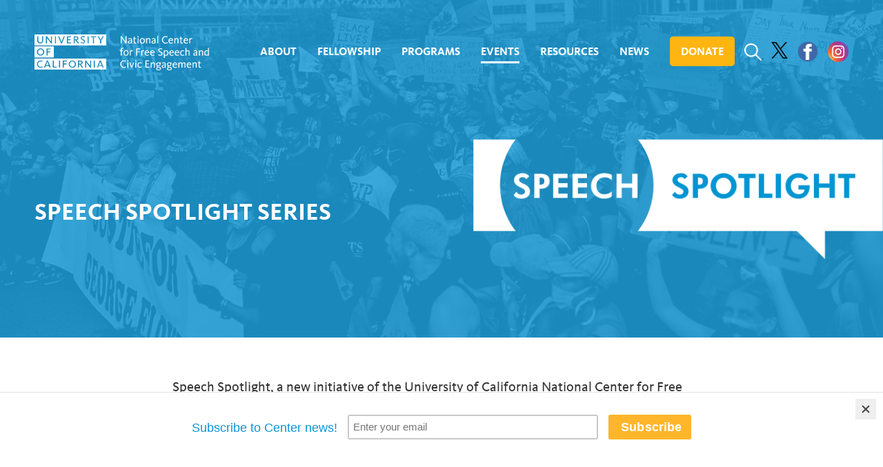

--- FILE ---
content_type: text/html; charset=UTF-8
request_url: https://freespeechcenter.universityofcalifornia.edu/programs-and-resources/speech-spotlight-series/
body_size: 24087
content:

<!doctype html>
<html lang="en-US" prefix="og: http://ogp.me/ns# fb: http://ogp.me/ns/fb#">
  <head>
  <meta charset="utf-8">
  <meta http-equiv="x-ua-compatible" content="ie=edge">
  <meta name="viewport" content="width=device-width, initial-scale=1">
  <link rel="shortcut icon" href="https://freespeechcenter.universityofcalifornia.edu/wp-content/themes/ncfsce-launch/favicon.ico" />
  <title>Speech Spotlight Series | National Center for Free Speech and Civic Engagement | University of California</title>
<meta name='robots' content='max-image-preview:large' />
	<style>img:is([sizes="auto" i], [sizes^="auto," i]) { contain-intrinsic-size: 3000px 1500px }</style>
	<link rel='dns-prefetch' href='//www.formstack.com' />
<link rel='stylesheet' id='wp-block-library-css' href='https://freespeechcenter.universityofcalifornia.edu/wp-includes/css/dist/block-library/style.min.css?ver=6.8.3' type='text/css' media='all' />
<style id='classic-theme-styles-inline-css' type='text/css'>
/*! This file is auto-generated */
.wp-block-button__link{color:#fff;background-color:#32373c;border-radius:9999px;box-shadow:none;text-decoration:none;padding:calc(.667em + 2px) calc(1.333em + 2px);font-size:1.125em}.wp-block-file__button{background:#32373c;color:#fff;text-decoration:none}
</style>
<style id='global-styles-inline-css' type='text/css'>
:root{--wp--preset--aspect-ratio--square: 1;--wp--preset--aspect-ratio--4-3: 4/3;--wp--preset--aspect-ratio--3-4: 3/4;--wp--preset--aspect-ratio--3-2: 3/2;--wp--preset--aspect-ratio--2-3: 2/3;--wp--preset--aspect-ratio--16-9: 16/9;--wp--preset--aspect-ratio--9-16: 9/16;--wp--preset--color--black: #000000;--wp--preset--color--cyan-bluish-gray: #abb8c3;--wp--preset--color--white: #ffffff;--wp--preset--color--pale-pink: #f78da7;--wp--preset--color--vivid-red: #cf2e2e;--wp--preset--color--luminous-vivid-orange: #ff6900;--wp--preset--color--luminous-vivid-amber: #fcb900;--wp--preset--color--light-green-cyan: #7bdcb5;--wp--preset--color--vivid-green-cyan: #00d084;--wp--preset--color--pale-cyan-blue: #8ed1fc;--wp--preset--color--vivid-cyan-blue: #0693e3;--wp--preset--color--vivid-purple: #9b51e0;--wp--preset--gradient--vivid-cyan-blue-to-vivid-purple: linear-gradient(135deg,rgba(6,147,227,1) 0%,rgb(155,81,224) 100%);--wp--preset--gradient--light-green-cyan-to-vivid-green-cyan: linear-gradient(135deg,rgb(122,220,180) 0%,rgb(0,208,130) 100%);--wp--preset--gradient--luminous-vivid-amber-to-luminous-vivid-orange: linear-gradient(135deg,rgba(252,185,0,1) 0%,rgba(255,105,0,1) 100%);--wp--preset--gradient--luminous-vivid-orange-to-vivid-red: linear-gradient(135deg,rgba(255,105,0,1) 0%,rgb(207,46,46) 100%);--wp--preset--gradient--very-light-gray-to-cyan-bluish-gray: linear-gradient(135deg,rgb(238,238,238) 0%,rgb(169,184,195) 100%);--wp--preset--gradient--cool-to-warm-spectrum: linear-gradient(135deg,rgb(74,234,220) 0%,rgb(151,120,209) 20%,rgb(207,42,186) 40%,rgb(238,44,130) 60%,rgb(251,105,98) 80%,rgb(254,248,76) 100%);--wp--preset--gradient--blush-light-purple: linear-gradient(135deg,rgb(255,206,236) 0%,rgb(152,150,240) 100%);--wp--preset--gradient--blush-bordeaux: linear-gradient(135deg,rgb(254,205,165) 0%,rgb(254,45,45) 50%,rgb(107,0,62) 100%);--wp--preset--gradient--luminous-dusk: linear-gradient(135deg,rgb(255,203,112) 0%,rgb(199,81,192) 50%,rgb(65,88,208) 100%);--wp--preset--gradient--pale-ocean: linear-gradient(135deg,rgb(255,245,203) 0%,rgb(182,227,212) 50%,rgb(51,167,181) 100%);--wp--preset--gradient--electric-grass: linear-gradient(135deg,rgb(202,248,128) 0%,rgb(113,206,126) 100%);--wp--preset--gradient--midnight: linear-gradient(135deg,rgb(2,3,129) 0%,rgb(40,116,252) 100%);--wp--preset--font-size--small: 13px;--wp--preset--font-size--medium: 20px;--wp--preset--font-size--large: 36px;--wp--preset--font-size--x-large: 42px;--wp--preset--spacing--20: 0.44rem;--wp--preset--spacing--30: 0.67rem;--wp--preset--spacing--40: 1rem;--wp--preset--spacing--50: 1.5rem;--wp--preset--spacing--60: 2.25rem;--wp--preset--spacing--70: 3.38rem;--wp--preset--spacing--80: 5.06rem;--wp--preset--shadow--natural: 6px 6px 9px rgba(0, 0, 0, 0.2);--wp--preset--shadow--deep: 12px 12px 50px rgba(0, 0, 0, 0.4);--wp--preset--shadow--sharp: 6px 6px 0px rgba(0, 0, 0, 0.2);--wp--preset--shadow--outlined: 6px 6px 0px -3px rgba(255, 255, 255, 1), 6px 6px rgba(0, 0, 0, 1);--wp--preset--shadow--crisp: 6px 6px 0px rgba(0, 0, 0, 1);}:where(.is-layout-flex){gap: 0.5em;}:where(.is-layout-grid){gap: 0.5em;}body .is-layout-flex{display: flex;}.is-layout-flex{flex-wrap: wrap;align-items: center;}.is-layout-flex > :is(*, div){margin: 0;}body .is-layout-grid{display: grid;}.is-layout-grid > :is(*, div){margin: 0;}:where(.wp-block-columns.is-layout-flex){gap: 2em;}:where(.wp-block-columns.is-layout-grid){gap: 2em;}:where(.wp-block-post-template.is-layout-flex){gap: 1.25em;}:where(.wp-block-post-template.is-layout-grid){gap: 1.25em;}.has-black-color{color: var(--wp--preset--color--black) !important;}.has-cyan-bluish-gray-color{color: var(--wp--preset--color--cyan-bluish-gray) !important;}.has-white-color{color: var(--wp--preset--color--white) !important;}.has-pale-pink-color{color: var(--wp--preset--color--pale-pink) !important;}.has-vivid-red-color{color: var(--wp--preset--color--vivid-red) !important;}.has-luminous-vivid-orange-color{color: var(--wp--preset--color--luminous-vivid-orange) !important;}.has-luminous-vivid-amber-color{color: var(--wp--preset--color--luminous-vivid-amber) !important;}.has-light-green-cyan-color{color: var(--wp--preset--color--light-green-cyan) !important;}.has-vivid-green-cyan-color{color: var(--wp--preset--color--vivid-green-cyan) !important;}.has-pale-cyan-blue-color{color: var(--wp--preset--color--pale-cyan-blue) !important;}.has-vivid-cyan-blue-color{color: var(--wp--preset--color--vivid-cyan-blue) !important;}.has-vivid-purple-color{color: var(--wp--preset--color--vivid-purple) !important;}.has-black-background-color{background-color: var(--wp--preset--color--black) !important;}.has-cyan-bluish-gray-background-color{background-color: var(--wp--preset--color--cyan-bluish-gray) !important;}.has-white-background-color{background-color: var(--wp--preset--color--white) !important;}.has-pale-pink-background-color{background-color: var(--wp--preset--color--pale-pink) !important;}.has-vivid-red-background-color{background-color: var(--wp--preset--color--vivid-red) !important;}.has-luminous-vivid-orange-background-color{background-color: var(--wp--preset--color--luminous-vivid-orange) !important;}.has-luminous-vivid-amber-background-color{background-color: var(--wp--preset--color--luminous-vivid-amber) !important;}.has-light-green-cyan-background-color{background-color: var(--wp--preset--color--light-green-cyan) !important;}.has-vivid-green-cyan-background-color{background-color: var(--wp--preset--color--vivid-green-cyan) !important;}.has-pale-cyan-blue-background-color{background-color: var(--wp--preset--color--pale-cyan-blue) !important;}.has-vivid-cyan-blue-background-color{background-color: var(--wp--preset--color--vivid-cyan-blue) !important;}.has-vivid-purple-background-color{background-color: var(--wp--preset--color--vivid-purple) !important;}.has-black-border-color{border-color: var(--wp--preset--color--black) !important;}.has-cyan-bluish-gray-border-color{border-color: var(--wp--preset--color--cyan-bluish-gray) !important;}.has-white-border-color{border-color: var(--wp--preset--color--white) !important;}.has-pale-pink-border-color{border-color: var(--wp--preset--color--pale-pink) !important;}.has-vivid-red-border-color{border-color: var(--wp--preset--color--vivid-red) !important;}.has-luminous-vivid-orange-border-color{border-color: var(--wp--preset--color--luminous-vivid-orange) !important;}.has-luminous-vivid-amber-border-color{border-color: var(--wp--preset--color--luminous-vivid-amber) !important;}.has-light-green-cyan-border-color{border-color: var(--wp--preset--color--light-green-cyan) !important;}.has-vivid-green-cyan-border-color{border-color: var(--wp--preset--color--vivid-green-cyan) !important;}.has-pale-cyan-blue-border-color{border-color: var(--wp--preset--color--pale-cyan-blue) !important;}.has-vivid-cyan-blue-border-color{border-color: var(--wp--preset--color--vivid-cyan-blue) !important;}.has-vivid-purple-border-color{border-color: var(--wp--preset--color--vivid-purple) !important;}.has-vivid-cyan-blue-to-vivid-purple-gradient-background{background: var(--wp--preset--gradient--vivid-cyan-blue-to-vivid-purple) !important;}.has-light-green-cyan-to-vivid-green-cyan-gradient-background{background: var(--wp--preset--gradient--light-green-cyan-to-vivid-green-cyan) !important;}.has-luminous-vivid-amber-to-luminous-vivid-orange-gradient-background{background: var(--wp--preset--gradient--luminous-vivid-amber-to-luminous-vivid-orange) !important;}.has-luminous-vivid-orange-to-vivid-red-gradient-background{background: var(--wp--preset--gradient--luminous-vivid-orange-to-vivid-red) !important;}.has-very-light-gray-to-cyan-bluish-gray-gradient-background{background: var(--wp--preset--gradient--very-light-gray-to-cyan-bluish-gray) !important;}.has-cool-to-warm-spectrum-gradient-background{background: var(--wp--preset--gradient--cool-to-warm-spectrum) !important;}.has-blush-light-purple-gradient-background{background: var(--wp--preset--gradient--blush-light-purple) !important;}.has-blush-bordeaux-gradient-background{background: var(--wp--preset--gradient--blush-bordeaux) !important;}.has-luminous-dusk-gradient-background{background: var(--wp--preset--gradient--luminous-dusk) !important;}.has-pale-ocean-gradient-background{background: var(--wp--preset--gradient--pale-ocean) !important;}.has-electric-grass-gradient-background{background: var(--wp--preset--gradient--electric-grass) !important;}.has-midnight-gradient-background{background: var(--wp--preset--gradient--midnight) !important;}.has-small-font-size{font-size: var(--wp--preset--font-size--small) !important;}.has-medium-font-size{font-size: var(--wp--preset--font-size--medium) !important;}.has-large-font-size{font-size: var(--wp--preset--font-size--large) !important;}.has-x-large-font-size{font-size: var(--wp--preset--font-size--x-large) !important;}
:where(.wp-block-post-template.is-layout-flex){gap: 1.25em;}:where(.wp-block-post-template.is-layout-grid){gap: 1.25em;}
:where(.wp-block-columns.is-layout-flex){gap: 2em;}:where(.wp-block-columns.is-layout-grid){gap: 2em;}
:root :where(.wp-block-pullquote){font-size: 1.5em;line-height: 1.6;}
</style>
<link rel='stylesheet' id='formstack-css-css' href='//www.formstack.com/forms/css/2/wordpress-post.css?ver=6.8.3' type='text/css' media='all' />
<link rel='stylesheet' id='slb_core-css' href='https://freespeechcenter.universityofcalifornia.edu/wp-content/plugins/simple-lightbox/client/css/app.css?ver=2.9.4' type='text/css' media='all' />
<link rel='stylesheet' id='sage/css-css' href='https://freespeechcenter.universityofcalifornia.edu/wp-content/themes/ncfsce-launch/dist/styles/main-33366cec23.css' type='text/css' media='all' />
<script type="text/javascript" src="https://freespeechcenter.universityofcalifornia.edu/wp-includes/js/jquery/jquery.min.js?ver=3.7.1" id="jquery-core-js"></script>
<script type="text/javascript" src="https://freespeechcenter.universityofcalifornia.edu/wp-includes/js/jquery/jquery-migrate.min.js?ver=3.4.1" id="jquery-migrate-js"></script>
<link rel="https://api.w.org/" href="https://freespeechcenter.universityofcalifornia.edu/wp-json/" /><link rel="alternate" title="JSON" type="application/json" href="https://freespeechcenter.universityofcalifornia.edu/wp-json/wp/v2/pages/1421" /><link rel="EditURI" type="application/rsd+xml" title="RSD" href="https://freespeechcenter.universityofcalifornia.edu/xmlrpc.php?rsd" />
<meta name="generator" content="WordPress 6.8.3" />
<link rel="canonical" href="https://freespeechcenter.universityofcalifornia.edu/programs-and-resources/speech-spotlight-series/" />
<link rel='shortlink' href='https://freespeechcenter.universityofcalifornia.edu/?p=1421' />
<link rel="alternate" title="oEmbed (JSON)" type="application/json+oembed" href="https://freespeechcenter.universityofcalifornia.edu/wp-json/oembed/1.0/embed?url=https%3A%2F%2Ffreespeechcenter.universityofcalifornia.edu%2Fprograms-and-resources%2Fspeech-spotlight-series%2F" />
<link rel="alternate" title="oEmbed (XML)" type="text/xml+oembed" href="https://freespeechcenter.universityofcalifornia.edu/wp-json/oembed/1.0/embed?url=https%3A%2F%2Ffreespeechcenter.universityofcalifornia.edu%2Fprograms-and-resources%2Fspeech-spotlight-series%2F&#038;format=xml" />
<!-- Start Fluid Video Embeds Style Tag -->
<style type="text/css">
/* Fluid Video Embeds */
.fve-video-wrapper {
    position: relative;
    overflow: hidden;
    height: 0;
    background-color: transparent;
    padding-bottom: 56.25%;
    margin: 0.5em 0;
}
.fve-video-wrapper iframe,
.fve-video-wrapper object,
.fve-video-wrapper embed {
    position: absolute;
    display: block;
    top: 0;
    left: 0;
    width: 100%;
    height: 100%;
}
.fve-video-wrapper a.hyperlink-image {
    position: relative;
    display: none;
}
.fve-video-wrapper a.hyperlink-image img {
    position: relative;
    z-index: 2;
    width: 100%;
}
.fve-video-wrapper a.hyperlink-image .fve-play-button {
    position: absolute;
    left: 35%;
    top: 35%;
    right: 35%;
    bottom: 35%;
    z-index: 3;
    background-color: rgba(40, 40, 40, 0.75);
    background-size: 100% 100%;
    border-radius: 10px;
}
.fve-video-wrapper a.hyperlink-image:hover .fve-play-button {
    background-color: rgba(0, 0, 0, 0.85);
}
</style>
<!-- End Fluid Video Embeds Style Tag -->
		<style type="text/css" id="wp-custom-css">
			body.page-id-5347 .resource-grid .resource {
    width: 50%;
    padding: 0 20px;
    height: auto;
}		</style>
		
<!-- START - Open Graph and Twitter Card Tags 3.3.6 -->
 <!-- Facebook Open Graph -->
  <meta property="og:site_name" content="National Center for Free Speech and Civic Engagement | University of California"/>
  <meta property="og:title" content="Speech Spotlight Series"/>
  <meta property="og:url" content="https://freespeechcenter.universityofcalifornia.edu/programs-and-resources/speech-spotlight-series/"/>
  <meta property="og:type" content="article"/>
  <meta property="og:description" content="Speech Spotlight Series"/>
  <meta property="og:image" content="https://freespeechcenter.universityofcalifornia.edu/wp-content/uploads/2017/11/NCFSCE.jpg"/>
  <meta property="og:image:url" content="https://freespeechcenter.universityofcalifornia.edu/wp-content/uploads/2017/11/NCFSCE.jpg"/>
  <meta property="og:image:secure_url" content="https://freespeechcenter.universityofcalifornia.edu/wp-content/uploads/2017/11/NCFSCE.jpg"/>
 <!-- Google+ / Schema.org -->
  <meta itemprop="name" content="Speech Spotlight Series"/>
  <meta itemprop="headline" content="Speech Spotlight Series"/>
  <meta itemprop="description" content="Speech Spotlight Series"/>
  <meta itemprop="image" content="https://freespeechcenter.universityofcalifornia.edu/wp-content/uploads/2017/11/NCFSCE.jpg"/>
  <!--<meta itemprop="publisher" content="National Center for Free Speech and Civic Engagement | University of California"/>--> <!-- To solve: The attribute publisher.itemtype has an invalid value -->
 <!-- Twitter Cards -->
  <meta name="twitter:title" content="Speech Spotlight Series"/>
  <meta name="twitter:url" content="https://freespeechcenter.universityofcalifornia.edu/programs-and-resources/speech-spotlight-series/"/>
  <meta name="twitter:description" content="Speech Spotlight Series"/>
  <meta name="twitter:image" content="https://freespeechcenter.universityofcalifornia.edu/wp-content/uploads/2017/11/NCFSCE.jpg"/>
  <meta name="twitter:card" content="summary_large_image"/>
 <!-- SEO -->
 <!-- Misc. tags -->
 <!-- is_singular -->
<!-- END - Open Graph and Twitter Card Tags 3.3.6 -->
	
  <!-- Global site tag (gtag.js) - Google Analytics -->
  <script async src="https://www.googletagmanager.com/gtag/js?id=G-9WLS5QFSPQ"></script>
  <script>
    window.dataLayer = window.dataLayer || [];
    function gtag(){dataLayer.push(arguments);}
    gtag('js', new Date());
    gtag('config', 'G-9WLS5QFSPQ');
    gtag('config', 'UA-72606399-5');
  </script>


	<!-- Cloudflare Embed -->
  <script src="https://cdnjs.cloudflare.com/ajax/libs/popper.js/1.14.6/umd/popper.min.js" integrity="sha384-wHAiFfRlMFy6i5SRaxvfOCifBUQy1xHdJ/yoi7FRNXMRBu5WHdZYu1hA6ZOblgut" crossorigin="anonymous"></script>
	<!-- Bootstrap Embed -->
  <script src="https://stackpath.bootstrapcdn.com/bootstrap/4.2.1/js/bootstrap.min.js" integrity="sha384-B0UglyR+jN6CkvvICOB2joaf5I4l3gm9GU6Hc1og6Ls7i6U/mkkaduKaBhlAXv9k" crossorigin="anonymous"></script>
	<!-- MailChimp Embed -->
<script id="mcjs">!function(c,h,i,m,p){m=c.createElement(h),p=c.getElementsByTagName(h)[0],m.async=1,m.src=i,p.parentNode.insertBefore(m,p)}(document,"script","https://chimpstatic.com/mcjs-connected/js/users/e33242d168b909e5b3a47438b/3a3055b7f8d2c3c72aebf7c6a.js");</script>
</head>
  <body class="wp-singular page-template page-template-template-programs-resources page-template-template-programs-resources-php page page-id-1421 page-child parent-pageid-1348 wp-theme-ncfsce-launch speech-spotlight-series">
    <header class="banner">
  <a href="#content" class="sr-only sr-only-focusable skip-link">Skip to content</a>
  <div class="container">
    <div class="row align-items-center">
      <div class="col-7 col-lg-3">
        <a class="lockup" href="https://freespeechcenter.universityofcalifornia.edu/">
          <svg xmlns="http://www.w3.org/2000/svg" viewBox="0 0 330.69 68.62" role="img" aria-labelledby="lockup-title">
            <title id="lockup-title">National Center for Free Speech and Civic Engagement | University of California</title>
            <defs>
              <style>
                .cls-1{fill:#2094d2;}
              </style>
            </defs>
            <g>
              <path class="cls-1" d="M0 0v20.74h135.85V0zm16.6 11.46c0 3.89-2 6-5.72 6S5 15.43 5 11.67V3.46h2.56v8c0 2.76 1 3.89 3.4 3.89 2.18 0 3.23-1.2 3.23-3.65V3.46h2.41zm16.73 5.8H31l-6.33-8.72c-.35-.54-.67-1.07-.92-1.48v10.2h-2.4V3.46h2.55v.06l6 8.17c.47.66.87 1.33 1.12 1.77 0-.4-.06-1-.06-1.52V3.46h2.36zm7.61 0h-2.57V3.46h2.56zm11.41 0h-2.42v-.1l-5.59-13.7h2.72l3.45 9c.23.58.51 1.41.67 1.92.16-.51.44-1.33.67-1.92l3.32-9h2.51zm17.35 0H61V3.46h8.55V5.6h-6V9h5.36v2.09h-5.33v4h6.12zm12.06 0L79 13.34c-1.34-1.87-1.61-2-2.34-2h-.08v5.88H74V3.46h4.38c3.3 0 5.12 1.38 5.12 3.89 0 2-1.28 3.32-3.54 3.66a11.67 11.67 0 0 1 1.41 1.68l3.38 4.58zm9.51.24A6.31 6.31 0 0 1 87 16.12l-.11-.12L88 14.18l.22.16a4.71 4.71 0 0 0 3 1c1.54 0 2.5-.67 2.5-1.74s-.95-1.58-2.51-2.29l-.65-.3C89 10.3 87.27 9.33 87.27 7s1.85-3.8 4.51-3.8a6.53 6.53 0 0 1 4 1.13l.12.08-1.13 1.86-.13-.09a5 5 0 0 0-2.78-.84c-.62 0-2.08.15-2.08 1.56 0 1.09.86 1.47 2.17 2l.34.15c1.66.73 3.92 1.74 3.92 4.42.01 2.47-1.94 4.03-4.95 4.03zm11.65-.24h-2.56V3.46h2.56zm14.33-11.63h-4.12v11.63h-2.59V5.63h-4.12V3.46h10.84zm9.48 6.37v5.24h-2.56V12l-4.86-8.57h2.82l3.4 6.29 3.35-6.29h2.56z"/>
              <path class="cls-1" d="M80.86 7.44c0-1.33-.83-1.92-2.68-1.92h-1.63V9.4h1.76c1.77 0 2.55-.61 2.55-1.96zM88.85 53.9c0-1.33-.83-1.92-2.69-1.92h-1.63v3.87h1.77c1.76 0 2.55-.6 2.55-1.95zM67.07 56.76c0 2.32 1.19 5 4.55 5s4.57-2.66 4.57-4.94-1.18-5-4.52-5c-3.18-.02-4.6 2.47-4.6 4.94zM22.13 58.63h4.46l-1.52-3.92c-.3-.79-.57-1.62-.73-2.08-.16.47-.44 1.32-.72 2.08zM122.31 58.63h4.47l-1.52-3.92c-.3-.79-.58-1.62-.73-2.09-.15.47-.44 1.32-.72 2.08z"/>
              <path class="cls-1" d="M0 46.43v20.74h135.85V46.43zm15.89 16.12A7.18 7.18 0 0 1 11.43 64a7.15 7.15 0 1 1 .08-14.31 7.25 7.25 0 0 1 4.16 1.1l.13.08-1.24 1.94-.13-.09a5.12 5.12 0 0 0-3-.84c-2.79 0-4.52 1.86-4.52 4.86 0 3.16 1.71 5.05 4.57 5.05a5.25 5.25 0 0 0 3.25-1l.14-.1L16 62.47zm12.66 1.17l-1.15-2.94h-6.07l-1.1 2.94h-2.57l5.56-13.8h2.41l5.61 13.8zm13.94 0h-8.32V49.91h2.62v11.66h5.7zm6.12 0H46V49.91h2.57zm13.13-11.67h-5.86v3.53h5.17v2.12h-5.17v6h-2.56V49.91h8.42zM71.67 64a7.15 7.15 0 1 1 7.22-7.19A7 7 0 0 1 71.67 64zm18.07-.24L87 59.79c-1.35-1.88-1.62-2-2.34-2h-.08v5.89H82V49.91h4.39c3.3 0 5.11 1.38 5.11 3.88 0 2-1.29 3.33-3.54 3.66a11.56 11.56 0 0 1 1.42 1.69l3.38 4.58zm17.77 0h-2.28L98.86 55c-.35-.51-.68-1.07-.91-1.47v10.2h-2.38V49.91h2.52l6 8.23c.46.65.87 1.33 1.12 1.77 0-.4-.06-1-.06-1.52v-8.48h2.35zm7.25 0h-2.57V49.91h2.57zm14 0l-1.16-2.94h-6.07l-1.1 2.94h-2.56l5.56-13.8h2.41l5.61 13.8zM11.53 28.59c-3.18 0-4.6 2.5-4.6 5 0 2.32 1.19 5 4.55 5s4.57-2.66 4.57-4.95-1.18-5.05-4.52-5.05z"/>
              <path class="cls-1" d="M0 23.22V44h36.64V23.22zm11.53 17.53a7.16 7.16 0 1 1-.05-14.31 7 7 0 0 1 7.27 7.11 7 7 0 0 1-7.22 7.2zm19.32-11.9H25v3.53h5.17v2.11H25v6h-2.57V26.71h8.42zM0 0v20.74h135.85V0zm16.6 11.46c0 3.89-2 6-5.72 6S5 15.43 5 11.67V3.46h2.56v8c0 2.76 1 3.89 3.4 3.89 2.18 0 3.23-1.2 3.23-3.65V3.46h2.41zm16.73 5.8H31l-6.33-8.72c-.35-.54-.67-1.07-.92-1.48v10.2h-2.4V3.46h2.55v.06l6 8.17c.47.66.87 1.33 1.12 1.77 0-.4-.06-1-.06-1.52V3.46h2.36zm7.61 0h-2.57V3.46h2.56zm11.41 0h-2.42v-.1l-5.59-13.7h2.72l3.45 9c.23.58.51 1.41.67 1.92.16-.51.44-1.33.67-1.92l3.32-9h2.51zm17.35 0H61V3.46h8.55V5.6h-6V9h5.36v2.09h-5.33v4h6.12zm12.06 0L79 13.34c-1.34-1.87-1.61-2-2.34-2h-.08v5.88H74V3.46h4.38c3.3 0 5.12 1.38 5.12 3.89 0 2-1.28 3.32-3.54 3.66a11.67 11.67 0 0 1 1.41 1.68l3.38 4.58zm9.51.24A6.31 6.31 0 0 1 87 16.12l-.11-.12L88 14.18l.22.16a4.71 4.71 0 0 0 3 1c1.54 0 2.5-.67 2.5-1.74s-.95-1.58-2.51-2.29l-.65-.3C89 10.3 87.27 9.33 87.27 7s1.85-3.8 4.51-3.8a6.53 6.53 0 0 1 4 1.13l.12.08-1.13 1.86-.13-.09a5 5 0 0 0-2.78-.84c-.62 0-2.08.15-2.08 1.56 0 1.09.86 1.47 2.17 2l.34.15c1.66.73 3.92 1.74 3.92 4.42.01 2.47-1.94 4.03-4.95 4.03zm11.65-.24h-2.56V3.46h2.56zm14.33-11.63h-4.12v11.63h-2.59V5.63h-4.12V3.46h10.84zm9.48 6.37v5.24h-2.56V12l-4.86-8.57h2.82l3.4 6.29 3.35-6.29h2.56z"/>
              <path class="cls-1" d="M80.86 7.44c0-1.33-.83-1.92-2.68-1.92h-1.63V9.4h1.76c1.77 0 2.55-.61 2.55-1.96zM88.85 53.9c0-1.33-.83-1.92-2.69-1.92h-1.63v3.87h1.77c1.76 0 2.55-.6 2.55-1.95zM67.07 56.76c0 2.32 1.19 5 4.55 5s4.57-2.66 4.57-4.94-1.18-5-4.52-5c-3.18-.02-4.6 2.47-4.6 4.94zM22.13 58.63h4.46l-1.52-3.92c-.3-.79-.57-1.62-.73-2.08-.16.47-.44 1.32-.72 2.08zM122.31 58.63h4.47l-1.52-3.92c-.3-.79-.58-1.62-.73-2.09-.15.47-.44 1.32-.72 2.08z"/>
              <path class="cls-1" d="M0 46.43v20.74h135.85V46.43zm15.89 16.12A7.18 7.18 0 0 1 11.43 64a7.15 7.15 0 1 1 .08-14.31 7.25 7.25 0 0 1 4.16 1.1l.13.08-1.24 1.94-.13-.09a5.12 5.12 0 0 0-3-.84c-2.79 0-4.52 1.86-4.52 4.86 0 3.16 1.71 5.05 4.57 5.05a5.25 5.25 0 0 0 3.25-1l.14-.1L16 62.47zm12.66 1.17l-1.15-2.94h-6.07l-1.1 2.94h-2.57l5.56-13.8h2.41l5.61 13.8zm13.94 0h-8.32V49.91h2.62v11.66h5.7zm6.12 0H46V49.91h2.57zm13.13-11.67h-5.86v3.53h5.17v2.12h-5.17v6h-2.56V49.91h8.42zM71.67 64a7.15 7.15 0 1 1 7.22-7.19A7 7 0 0 1 71.67 64zm18.07-.24L87 59.79c-1.35-1.88-1.62-2-2.34-2h-.08v5.89H82V49.91h4.39c3.3 0 5.11 1.38 5.11 3.88 0 2-1.29 3.33-3.54 3.66a11.56 11.56 0 0 1 1.42 1.69l3.38 4.58zm17.77 0h-2.28L98.86 55c-.35-.51-.68-1.07-.91-1.47v10.2h-2.38V49.91h2.52l6 8.23c.46.65.87 1.33 1.12 1.77 0-.4-.06-1-.06-1.52v-8.48h2.35zm7.25 0h-2.57V49.91h2.57zm14 0l-1.16-2.94h-6.07l-1.1 2.94h-2.56l5.56-13.8h2.41l5.61 13.8zM11.53 28.59c-3.18 0-4.6 2.5-4.6 5 0 2.32 1.19 5 4.55 5s4.57-2.66 4.57-4.95-1.18-5.05-4.52-5.05z"/>
              <path class="cls-1" d="M0 23.22V44h36.64V23.22zm11.53 17.53a7.16 7.16 0 1 1-.05-14.31 7 7 0 0 1 7.27 7.11 7 7 0 0 1-7.22 7.2zm19.32-11.9H25v3.53h5.17v2.11H25v6h-2.57V26.71h8.42zM163.36 3.46h1.84l6.22 8.91q.52.75.83 1.27l.48.82q0-.19-.05-.67t0-1.25V3.46h1.72v13.81h-1.72l-6.53-9.41q-.35-.52-.65-1L165 6q0 .19.05.61t0 1v9.68h-1.72zM180.07 17.51a3 3 0 0 1-2.07-.74 2.54 2.54 0 0 1-.81-2 2.68 2.68 0 0 1 .49-1.65 3.67 3.67 0 0 1 1.25-1.06 5.82 5.82 0 0 1 1.71-.57 10.83 10.83 0 0 1 1.88-.17h.41v-.87a2.05 2.05 0 0 0-.46-1.45 2 2 0 0 0-1.47-.46 3.4 3.4 0 0 0-1.34.26 5 5 0 0 0-1.25.8l-.87-1.18a5 5 0 0 1 1.6-1 5.43 5.43 0 0 1 2-.35 3.8 3.8 0 0 1 2.63.81 3.32 3.32 0 0 1 .89 2.57v4.44a11.83 11.83 0 0 0 .07 1.41 7.52 7.52 0 0 0 .18 1h-1.74a3.46 3.46 0 0 1-.1-.58q0-.37-.06-.6a4 4 0 0 1-1.24 1 3.52 3.52 0 0 1-1.7.39zm.35-1.45a2.79 2.79 0 0 0 1.43-.36 3.65 3.65 0 0 0 1.08-1v-2.12h-.41a8.07 8.07 0 0 0-1.41.11 3.73 3.73 0 0 0-1.11.36 1.77 1.77 0 0 0-1 1.68 1.29 1.29 0 0 0 .13.62 1.22 1.22 0 0 0 .34.4 1.41 1.41 0 0 0 .46.23 1.68 1.68 0 0 0 .49.08zM190.89 17.51a2.51 2.51 0 0 1-2-.71 3 3 0 0 1-.62-2V8.66h-1.64V7.29h1.64V4.43H190v2.86h2.49v1.37H190v5.89a2 2 0 0 0 .25 1.11 1 1 0 0 0 .89.36 2.11 2.11 0 0 0 .84-.16 3 3 0 0 0 .51-.26l.56 1.31a3.77 3.77 0 0 1-2.18.6zM196.18 5.53a1.16 1.16 0 0 1-.87-.36 1.24 1.24 0 0 1 0-1.73 1.22 1.22 0 0 1 2.09.87 1.19 1.19 0 0 1-.35.86 1.17 1.17 0 0 1-.87.36zm-.89 1.76h1.78v10h-1.78zM204.3 17.51a4.52 4.52 0 0 1-2.16-.48 4.3 4.3 0 0 1-1.45-1.23 5.12 5.12 0 0 1-.82-1.69 6.8 6.8 0 0 1-.26-1.82 7 7 0 0 1 .25-1.81 5.21 5.21 0 0 1 .8-1.69 4.27 4.27 0 0 1 1.43-1.25 4.43 4.43 0 0 1 2.17-.54 4.64 4.64 0 0 1 2.18.48 4.44 4.44 0 0 1 1.49 1.23 5.24 5.24 0 0 1 .86 1.68 6.23 6.23 0 0 1 .28 1.81 6.56 6.56 0 0 1-.27 1.82 5.28 5.28 0 0 1-.84 1.7 4.39 4.39 0 0 1-1.48 1.28 4.57 4.57 0 0 1-2.18.51zm0-1.45a2.67 2.67 0 0 0 1.29-.29 2.5 2.5 0 0 0 .89-.81 3.63 3.63 0 0 0 .52-1.2 6.24 6.24 0 0 0 .17-1.47 5.63 5.63 0 0 0-.19-1.46 3.7 3.7 0 0 0-.56-1.21 2.76 2.76 0 0 0-.92-.82 2.66 2.66 0 0 0-1.3-.3 2.61 2.61 0 0 0-1.27.29 2.3 2.3 0 0 0-.85.8 3.77 3.77 0 0 0-.48 1.19 6.64 6.64 0 0 0-.16 1.47 6.37 6.37 0 0 0 .17 1.48 3.62 3.62 0 0 0 .52 1.21 2.49 2.49 0 0 0 2.18 1.12zM211.5 7.29h1.74v1.39a4.64 4.64 0 0 1 1.46-1.21 3.79 3.79 0 0 1 1.77-.47 3.3 3.3 0 0 1 1.35.25 2.51 2.51 0 0 1 .91.66 2.62 2.62 0 0 1 .52 1 4.44 4.44 0 0 1 .17 1.22v7.09h-1.76v-6.69a2.47 2.47 0 0 0-.36-1.43 1.5 1.5 0 0 0-1.3-.52 2.52 2.52 0 0 0-1.52.53 5.87 5.87 0 0 0-1.21 1.19v7h-1.77zM224.7 17.51a3 3 0 0 1-2.07-.74 2.55 2.55 0 0 1-.81-2 2.68 2.68 0 0 1 .49-1.65 3.68 3.68 0 0 1 1.25-1.06 5.81 5.81 0 0 1 1.71-.57 10.83 10.83 0 0 1 1.88-.17h.42v-.87a2.05 2.05 0 0 0-.46-1.45 2 2 0 0 0-1.47-.46 3.4 3.4 0 0 0-1.34.26 5 5 0 0 0-1.25.8l-.87-1.18a5 5 0 0 1 1.6-1 5.43 5.43 0 0 1 2-.35 3.8 3.8 0 0 1 2.63.81 3.32 3.32 0 0 1 .89 2.57v4.44a11.84 11.84 0 0 0 .07 1.41 7.45 7.45 0 0 0 .18 1h-1.74a3.46 3.46 0 0 1-.1-.58c0-.25 0-.45-.06-.6a4 4 0 0 1-1.24 1 3.52 3.52 0 0 1-1.71.39zm.35-1.45a2.79 2.79 0 0 0 1.43-.36 3.67 3.67 0 0 0 1.08-1v-2.12h-.42a8.06 8.06 0 0 0-1.41.11 3.73 3.73 0 0 0-1.11.36 1.77 1.77 0 0 0-1 1.68 1.28 1.28 0 0 0 .13.62 1.21 1.21 0 0 0 .34.4 1.41 1.41 0 0 0 .46.23 1.68 1.68 0 0 0 .5.08zM232.54 2.34h1.76v14.93h-1.76zM248.39 17.51a6.68 6.68 0 0 1-2.9-.6 6.5 6.5 0 0 1-2.13-1.6A6.8 6.8 0 0 1 242 13a8.26 8.26 0 0 1-.45-2.71 8 8 0 0 1 .46-2.68 6.5 6.5 0 0 1 3.49-3.84 6.81 6.81 0 0 1 2.89-.59 7.72 7.72 0 0 1 2.24.28 6.65 6.65 0 0 1 1.68.78l-.91 1.39a5.13 5.13 0 0 0-1.3-.63 5.56 5.56 0 0 0-1.71-.24 4.47 4.47 0 0 0-3.62 1.67 5.08 5.08 0 0 0-.91 1.76 7.24 7.24 0 0 0-.3 2.08 7.52 7.52 0 0 0 .3 2.12 5.51 5.51 0 0 0 .9 1.81 4.39 4.39 0 0 0 1.51 1.25 4.69 4.69 0 0 0 2.16.47 5.07 5.07 0 0 0 1.93-.33 5.4 5.4 0 0 0 1.41-.83l.83 1.33a5.61 5.61 0 0 1-1.64 1 6.67 6.67 0 0 1-2.57.42zM258.62 17.51a5.11 5.11 0 0 1-2.1-.4A4.25 4.25 0 0 1 255 16a4.69 4.69 0 0 1-.91-1.69 7.07 7.07 0 0 1-.3-2.09 6 6 0 0 1 .34-2.06 5 5 0 0 1 .94-1.63 4.34 4.34 0 0 1 3.3-1.53 3.68 3.68 0 0 1 3 1.22 5 5 0 0 1 1 3.34v.76h-6.65a6.29 6.29 0 0 0 .2 1.42 3.43 3.43 0 0 0 .54 1.17 2.69 2.69 0 0 0 .92.8 2.86 2.86 0 0 0 1.37.3 4.42 4.42 0 0 0 .94-.09 4.37 4.37 0 0 0 .77-.24q.34-.14.59-.28l.41-.24.68 1.29-.52.3a4.9 4.9 0 0 1-.74.33 7 7 0 0 1-1 .27 6.27 6.27 0 0 1-1.26.16zm2-6.49a4.43 4.43 0 0 0-.14-1 2.33 2.33 0 0 0-.39-.82 1.92 1.92 0 0 0-.7-.56 2.37 2.37 0 0 0-1-.21 2.24 2.24 0 0 0-1.77.72 3.59 3.59 0 0 0-.82 1.83zM264.92 7.29h1.74v1.39a4.64 4.64 0 0 1 1.46-1.21 3.79 3.79 0 0 1 1.77-.47 3.3 3.3 0 0 1 1.35.25 2.51 2.51 0 0 1 .91.66 2.62 2.62 0 0 1 .52 1 4.44 4.44 0 0 1 .17 1.22v7.09h-1.76v-6.69a2.47 2.47 0 0 0-.36-1.43 1.5 1.5 0 0 0-1.32-.52 2.52 2.52 0 0 0-1.52.53 5.87 5.87 0 0 0-1.21 1.19v7h-1.74zM279.12 17.51a2.51 2.51 0 0 1-2-.71 3 3 0 0 1-.62-2V8.66h-1.64V7.29h1.64V4.43h1.74v2.86h2.49v1.37h-2.49v5.89a2 2 0 0 0 .25 1.11 1 1 0 0 0 .89.36 2.11 2.11 0 0 0 .84-.16 3 3 0 0 0 .51-.26l.56 1.31a3.77 3.77 0 0 1-2.18.6zM287.26 17.51a5.11 5.11 0 0 1-2.1-.4 4.25 4.25 0 0 1-1.51-1.11 4.69 4.69 0 0 1-.91-1.69 7.07 7.07 0 0 1-.3-2.09 6 6 0 0 1 .34-2.06 5 5 0 0 1 .94-1.63A4.34 4.34 0 0 1 287 7a3.68 3.68 0 0 1 3 1.22 5 5 0 0 1 1 3.34v.76h-6.65a6.29 6.29 0 0 0 .2 1.42 3.43 3.43 0 0 0 .54 1.17 2.69 2.69 0 0 0 .92.8 2.86 2.86 0 0 0 1.37.3 4.42 4.42 0 0 0 .94-.09 4.37 4.37 0 0 0 .77-.24q.34-.14.59-.28l.41-.24.68 1.29-.52.3a4.9 4.9 0 0 1-.74.33 7 7 0 0 1-1 .27 6.27 6.27 0 0 1-1.25.16zm2-6.49a4.43 4.43 0 0 0-.14-1 2.33 2.33 0 0 0-.39-.82 1.92 1.92 0 0 0-.7-.56 2.37 2.37 0 0 0-1-.21 2.24 2.24 0 0 0-1.77.72 3.59 3.59 0 0 0-.82 1.83zM293.57 7.29h1.74v1.52a5.49 5.49 0 0 1 .38-.56 3.44 3.44 0 0 1 .57-.58 3.07 3.07 0 0 1 .75-.45 2.36 2.36 0 0 1 .93-.18 2.67 2.67 0 0 1 .75.08l.37.12-.44 1.64-.3-.1a2.21 2.21 0 0 0-.61-.06 1.76 1.76 0 0 0-1 .26 3.61 3.61 0 0 0-1.2 1.22l-.25.45v6.61h-1.74zM163.49 31.9h-1.64v-1.37h1.64v-1.38a3.91 3.91 0 0 1 1-2.79 3.56 3.56 0 0 1 2.73-1 5.21 5.21 0 0 1 1.24.11 2.82 2.82 0 0 1 .58.2l-.46 1.45-.44-.15a3 3 0 0 0-.87-.1 1.8 1.8 0 0 0-1.48.62 2.79 2.79 0 0 0-.51 1.8v1.26h2.51v1.35h-2.51v8.6h-1.76zM173.54 40.75a4.51 4.51 0 0 1-2.16-.48 4.29 4.29 0 0 1-1.45-1.27 5.12 5.12 0 0 1-.82-1.69 6.8 6.8 0 0 1-.26-1.82 6.94 6.94 0 0 1 .25-1.81 5.2 5.2 0 0 1 .8-1.69 4.27 4.27 0 0 1 1.43-1.25 4.43 4.43 0 0 1 2.17-.49 4.64 4.64 0 0 1 2.18.48 4.45 4.45 0 0 1 1.49 1.27 5.24 5.24 0 0 1 .86 1.68 6.23 6.23 0 0 1 .28 1.81 6.57 6.57 0 0 1-.27 1.82 5.27 5.27 0 0 1-.84 1.7 4.38 4.38 0 0 1-1.48 1.25 4.57 4.57 0 0 1-2.18.49zm0-1.45a2.67 2.67 0 0 0 1.29-.29 2.5 2.5 0 0 0 .89-.81 3.65 3.65 0 0 0 .52-1.2 6.24 6.24 0 0 0 .17-1.47 5.63 5.63 0 0 0-.19-1.46 3.7 3.7 0 0 0-.56-1.21 2.76 2.76 0 0 0-.92-.82 2.66 2.66 0 0 0-1.3-.3 2.62 2.62 0 0 0-1.27.29 2.3 2.3 0 0 0-.85.8 3.78 3.78 0 0 0-.48 1.19 6.61 6.61 0 0 0-.16 1.47 6.35 6.35 0 0 0 .17 1.48 3.63 3.63 0 0 0 .52 1.21 2.49 2.49 0 0 0 2.18 1.12zM180.73 30.53h1.74V32a5.49 5.49 0 0 1 .38-.56 3.47 3.47 0 0 1 .57-.58 3.1 3.1 0 0 1 .75-.45 2.36 2.36 0 0 1 .93-.18 2.67 2.67 0 0 1 .75.08l.37.12-.44 1.64-.3-.1a2.2 2.2 0 0 0-.61-.06 1.76 1.76 0 0 0-1 .26 3.54 3.54 0 0 0-.72.58 3.59 3.59 0 0 0-.49.64l-.25.45v6.61h-1.74zM192.9 26.7h7.38v1.58h-5.49v4.22h4.79V34h-4.79v6.47h-1.89zM202.44 30.53h1.74V32a5.49 5.49 0 0 1 .38-.56 3.44 3.44 0 0 1 .57-.58 3.07 3.07 0 0 1 .75-.45 2.36 2.36 0 0 1 .93-.18 2.67 2.67 0 0 1 .75.08l.37.12-.44 1.64-.3-.1a2.21 2.21 0 0 0-.61-.06 1.76 1.76 0 0 0-1 .26 3.61 3.61 0 0 0-1.2 1.22l-.25.45v6.61h-1.74zM213.63 40.75a5.11 5.11 0 0 1-2.1-.4 4.25 4.25 0 0 1-1.53-1.12 4.69 4.69 0 0 1-.91-1.69 7.07 7.07 0 0 1-.3-2.09 6 6 0 0 1 .34-2.06 5 5 0 0 1 .94-1.63 4.34 4.34 0 0 1 3.3-1.47 3.68 3.68 0 0 1 3 1.22 5 5 0 0 1 1 3.34v.76h-6.65a6.29 6.29 0 0 0 .2 1.42 3.43 3.43 0 0 0 .54 1.17 2.69 2.69 0 0 0 .92.8 2.86 2.86 0 0 0 1.37.3 4.42 4.42 0 0 0 .94-.09 4.37 4.37 0 0 0 .77-.24q.34-.14.59-.28l.41-.24.68 1.29-.52.3a4.9 4.9 0 0 1-.74.33 7 7 0 0 1-1 .27 6.27 6.27 0 0 1-1.25.11zm2-6.49a4.43 4.43 0 0 0-.14-1 2.33 2.33 0 0 0-.39-.82 1.92 1.92 0 0 0-.7-.56 2.37 2.37 0 0 0-1-.21 2.24 2.24 0 0 0-1.77.72 3.59 3.59 0 0 0-.82 1.83zM223.91 40.75a5.11 5.11 0 0 1-2.1-.4 4.25 4.25 0 0 1-1.51-1.12 4.69 4.69 0 0 1-.91-1.69 7.07 7.07 0 0 1-.3-2.09 6 6 0 0 1 .34-2.06 5 5 0 0 1 .94-1.63 4.34 4.34 0 0 1 3.3-1.47 3.68 3.68 0 0 1 3 1.22 5 5 0 0 1 1 3.34v.76H221a6.29 6.29 0 0 0 .2 1.42 3.43 3.43 0 0 0 .54 1.17 2.69 2.69 0 0 0 .92.8 2.86 2.86 0 0 0 1.37.3 4.42 4.42 0 0 0 .94-.09 4.37 4.37 0 0 0 .77-.24q.34-.14.59-.28l.41-.24.68 1.29-.52.3a4.9 4.9 0 0 1-.74.33 7 7 0 0 1-1 .27 6.27 6.27 0 0 1-1.25.11zm2-6.49a4.43 4.43 0 0 0-.14-1 2.33 2.33 0 0 0-.39-.82 1.92 1.92 0 0 0-.7-.56 2.37 2.37 0 0 0-1-.21 2.24 2.24 0 0 0-1.77.72 3.59 3.59 0 0 0-.82 1.83zM238 40.75a6.75 6.75 0 0 1-1.46-.15 6.25 6.25 0 0 1-1.15-.36 4.83 4.83 0 0 1-.85-.47 4.31 4.31 0 0 1-.54-.44l.91-1.33.37.3a3.89 3.89 0 0 0 .63.39 4.76 4.76 0 0 0 .91.34 4.6 4.6 0 0 0 1.21.15 3.34 3.34 0 0 0 1.12-.18 2.55 2.55 0 0 0 .85-.49 2.18 2.18 0 0 0 .54-.71 2 2 0 0 0-.08-1.84 3 3 0 0 0-.7-.78 6.18 6.18 0 0 0-1-.63l-1.21-.55a13.32 13.32 0 0 1-1.21-.66 5.05 5.05 0 0 1-1-.81 3.55 3.55 0 0 1-.69-1.06 3.6 3.6 0 0 1-.26-1.43 3.4 3.4 0 0 1 .33-1.52 3.28 3.28 0 0 1 .9-1.13 4.06 4.06 0 0 1 1.32-.69 5.08 5.08 0 0 1 1.55-.24 7.06 7.06 0 0 1 1.4.12 6.71 6.71 0 0 1 1.07.3 4.63 4.63 0 0 1 .76.36q.3.19.49.33l-.87 1.37a5 5 0 0 0-1.06-.61 4.24 4.24 0 0 0-1.76-.32 2.57 2.57 0 0 0-1.65.52 1.73 1.73 0 0 0-.65 1.43 1.83 1.83 0 0 0 .2.87 2.23 2.23 0 0 0 .54.66 4.3 4.3 0 0 0 .8.53l1 .49q.68.33 1.37.69a6.07 6.07 0 0 1 1.24.87 4 4 0 0 1 .9 1.2 3.79 3.79 0 0 1 .34 1.69 3.54 3.54 0 0 1-.33 1.54 3.47 3.47 0 0 1-.93 1.19 4.41 4.41 0 0 1-1.45.78 6 6 0 0 1-1.9.28zM245.16 30.53h1.74v1.06a4.12 4.12 0 0 1 1.1-.89 3.43 3.43 0 0 1 1.76-.41 3.62 3.62 0 0 1 3 1.36 5.93 5.93 0 0 1 1.11 3.85 6.64 6.64 0 0 1-.33 2.16 4.93 4.93 0 0 1-.92 1.66 4.22 4.22 0 0 1-1.4 1.07 4.11 4.11 0 0 1-1.78.38 3.57 3.57 0 0 1-1.62-.3 4.69 4.69 0 0 1-.87-.55V45h-1.74zm4 8.75a2.49 2.49 0 0 0 1.2-.28 2.53 2.53 0 0 0 .87-.78 3.56 3.56 0 0 0 .53-1.18 6.08 6.08 0 0 0 .18-1.51 6.74 6.74 0 0 0-.16-1.49 3.65 3.65 0 0 0-.48-1.18 2.36 2.36 0 0 0-.81-.78 2.27 2.27 0 0 0-1.15-.28 2.49 2.49 0 0 0-.9.16 3.34 3.34 0 0 0-.72.37 3.16 3.16 0 0 0-.52.45l-.31.35v5.29a4.83 4.83 0 0 0 .86.58 2.91 2.91 0 0 0 1.41.28zM260.23 40.75a5.11 5.11 0 0 1-2.1-.4 4.25 4.25 0 0 1-1.51-1.12 4.69 4.69 0 0 1-.91-1.69 7.07 7.07 0 0 1-.3-2.09 6 6 0 0 1 .34-2.06 5 5 0 0 1 .94-1.63 4.34 4.34 0 0 1 3.3-1.47 3.68 3.68 0 0 1 3 1.22 5 5 0 0 1 1 3.34v.76h-6.65a6.29 6.29 0 0 0 .2 1.42 3.43 3.43 0 0 0 .46 1.17 2.69 2.69 0 0 0 .92.8 2.86 2.86 0 0 0 1.37.3 4.42 4.42 0 0 0 .94-.09A4.37 4.37 0 0 0 262 39q.34-.14.59-.28l.41-.24.68 1.29-.52.3a4.9 4.9 0 0 1-.74.33 7 7 0 0 1-1 .27 6.27 6.27 0 0 1-1.19.08zm2-6.49a4.43 4.43 0 0 0-.14-1 2.33 2.33 0 0 0-.39-.82 1.92 1.92 0 0 0-.7-.56 2.37 2.37 0 0 0-1-.21 2.24 2.24 0 0 0-1.77.72 3.59 3.59 0 0 0-.82 1.83zM270.51 40.75a5.11 5.11 0 0 1-2.1-.4 4.25 4.25 0 0 1-1.51-1.12 4.69 4.69 0 0 1-.91-1.69 7.07 7.07 0 0 1-.3-2.09 6 6 0 0 1 .34-2.06 5 5 0 0 1 .94-1.63 4.34 4.34 0 0 1 3.3-1.47 3.68 3.68 0 0 1 3 1.22 5 5 0 0 1 1 3.34v.76h-6.65a6.29 6.29 0 0 0 .2 1.42 3.43 3.43 0 0 0 .54 1.17 2.69 2.69 0 0 0 .92.8 2.86 2.86 0 0 0 1.37.3 4.42 4.42 0 0 0 .94-.09 4.37 4.37 0 0 0 .77-.24q.34-.14.59-.28l.41-.24.68 1.29-.52.3a4.9 4.9 0 0 1-.74.33 7 7 0 0 1-1 .27 6.27 6.27 0 0 1-1.27.11zm2-6.49a4.43 4.43 0 0 0-.14-1 2.33 2.33 0 0 0-.39-.82 1.92 1.92 0 0 0-.7-.56 2.37 2.37 0 0 0-1-.21 2.24 2.24 0 0 0-1.77.72 3.59 3.59 0 0 0-.82 1.83zM280.63 40.75a4.48 4.48 0 0 1-2-.42 4.34 4.34 0 0 1-1.46-1.14 5 5 0 0 1-.9-1.67 6.45 6.45 0 0 1-.31-2 6.31 6.31 0 0 1 .37-2.25 4.63 4.63 0 0 1 1-1.64 4.31 4.31 0 0 1 1.5-1 4.92 4.92 0 0 1 1.83-.34 5.75 5.75 0 0 1 1.1.09 5 5 0 0 1 .85.24 4 4 0 0 1 .64.31 5.14 5.14 0 0 1 .46.31l-.71 1.28a5.74 5.74 0 0 0-.91-.54 3.24 3.24 0 0 0-1.39-.25 2.68 2.68 0 0 0-1.29.29 2.57 2.57 0 0 0-.89.79A3.4 3.4 0 0 0 278 34a6.61 6.61 0 0 0 0 2.94 3.62 3.62 0 0 0 .53 1.21 2.62 2.62 0 0 0 .91.83 2.66 2.66 0 0 0 1.3.3 3.69 3.69 0 0 0 .85-.09 4.55 4.55 0 0 0 .69-.22 3.56 3.56 0 0 0 .52-.26l.32-.22.66 1.29-.42.29a3.93 3.93 0 0 1-.64.32 5.06 5.06 0 0 1-.9.26 6.08 6.08 0 0 1-1.19.1zM286 25.58h1.76v6.34a6.09 6.09 0 0 1 .45-.49 4.08 4.08 0 0 1 .68-.54 4.19 4.19 0 0 1 .92-.44 3.59 3.59 0 0 1 1.16-.18 3.3 3.3 0 0 1 1.35.25 2.52 2.52 0 0 1 .91.66 2.63 2.63 0 0 1 .52 1 4.44 4.44 0 0 1 .17 1.22v7.09h-1.76v-6.72a2.46 2.46 0 0 0-.36-1.43 1.5 1.5 0 0 0-1.32-.52 2.19 2.19 0 0 0-1 .23 4.26 4.26 0 0 0-.82.53 4.32 4.32 0 0 0-.59.58l-.31.38v7H286zM303.72 40.75a3 3 0 0 1-2.07-.74 2.55 2.55 0 0 1-.81-2 2.68 2.68 0 0 1 .49-1.65 3.68 3.68 0 0 1 1.25-1.06 5.81 5.81 0 0 1 1.71-.57 10.83 10.83 0 0 1 1.88-.17h.42v-.87a2.05 2.05 0 0 0-.46-1.49 2 2 0 0 0-1.47-.46 3.4 3.4 0 0 0-1.34.26 5 5 0 0 0-1.25.8l-.87-1.18a5 5 0 0 1 1.6-1 5.43 5.43 0 0 1 2-.35 3.8 3.8 0 0 1 2.63.81 3.32 3.32 0 0 1 .89 2.57v4.45a11.84 11.84 0 0 0 .07 1.41 7.45 7.45 0 0 0 .18 1h-1.74a3.46 3.46 0 0 1-.1-.58c0-.25 0-.45-.06-.6a4 4 0 0 1-1.24 1 3.52 3.52 0 0 1-1.71.42zm.35-1.45a2.79 2.79 0 0 0 1.43-.36 3.67 3.67 0 0 0 1.08-1v-2.12h-.42a8.06 8.06 0 0 0-1.41.11 3.73 3.73 0 0 0-1.11.36 1.77 1.77 0 0 0-1 1.68 1.28 1.28 0 0 0 .13.62 1.21 1.21 0 0 0 .34.4 1.41 1.41 0 0 0 .46.23 1.68 1.68 0 0 0 .51.08zM311.52 30.53h1.74v1.39a4.64 4.64 0 0 1 1.46-1.21 3.79 3.79 0 0 1 1.77-.42 3.3 3.3 0 0 1 1.35.25 2.51 2.51 0 0 1 .91.66 2.62 2.62 0 0 1 .52 1 4.44 4.44 0 0 1 .17 1.22v7.09h-1.76v-6.74a2.47 2.47 0 0 0-.36-1.43 1.5 1.5 0 0 0-1.32-.52 2.52 2.52 0 0 0-1.52.53 5.87 5.87 0 0 0-1.21 1.19v7h-1.74zM325.88 40.75a4 4 0 0 1-1.67-.34 3.56 3.56 0 0 1-1.31-1 4.82 4.82 0 0 1-.85-1.65 7.53 7.53 0 0 1-.3-2.22 6.37 6.37 0 0 1 .34-2.15 5.23 5.23 0 0 1 .93-1.66 4 4 0 0 1 1.4-1.07 4.1 4.1 0 0 1 1.74-.37 3.69 3.69 0 0 1 2.51.83v-5.54h1.74v12.73a8.51 8.51 0 0 0 .08 1.19 9.66 9.66 0 0 0 .19 1h-1.76q0-.17-.1-.51a6 6 0 0 1-.08-.63 3.86 3.86 0 0 1-1.23 1 3.46 3.46 0 0 1-1.63.39zm.41-1.53a2.63 2.63 0 0 0 1.3-.35 3.49 3.49 0 0 0 1.09-1v-5.26a3.33 3.33 0 0 0-1-.63 3.37 3.37 0 0 0-1.26-.22 2.49 2.49 0 0 0-1.2.28 2.53 2.53 0 0 0-.87.78 3.54 3.54 0 0 0-.53 1.18 6 6 0 0 0-.18 1.51 7.31 7.31 0 0 0 .15 1.51 3.36 3.36 0 0 0 .47 1.17 2.23 2.23 0 0 0 .83.76 2.55 2.55 0 0 0 1.21.27zM169.31 64a6.68 6.68 0 0 1-2.9-.6 6.5 6.5 0 0 1-2.14-1.6 6.79 6.79 0 0 1-1.27-2.33 8.25 8.25 0 0 1-.45-2.71 8 8 0 0 1 .46-2.68 6.5 6.5 0 0 1 3.49-3.84 6.81 6.81 0 0 1 2.89-.59 7.73 7.73 0 0 1 2.24.28 6.64 6.64 0 0 1 1.68.78l-.91 1.39a5.13 5.13 0 0 0-1.34-.65 5.57 5.57 0 0 0-1.71-.24 4.47 4.47 0 0 0-3.62 1.67 5.09 5.09 0 0 0-.91 1.76 7.23 7.23 0 0 0-.3 2.08 7.51 7.51 0 0 0 .3 2.12 5.5 5.5 0 0 0 .9 1.81 4.38 4.38 0 0 0 1.51 1.25 4.68 4.68 0 0 0 2.16.47 5.07 5.07 0 0 0 1.93-.33 5.42 5.42 0 0 0 1.41-.83l.83 1.33a5.61 5.61 0 0 1-1.64 1 6.67 6.67 0 0 1-2.61.46zM176.79 52a1.16 1.16 0 0 1-.87-.36 1.22 1.22 0 1 1 1.74 0 1.16 1.16 0 0 1-.87.36zm-.89 1.76h1.78v10h-1.78zM179.76 53.74h1.91l2.69 7.69 2.65-7.69h1.8l-3.67 10h-1.66zM191.86 52a1.16 1.16 0 0 1-.87-.36 1.22 1.22 0 1 1 1.74 0 1.17 1.17 0 0 1-.87.36zm-.86 1.74h1.78v10H191zM200 64a4.48 4.48 0 0 1-2-.42 4.34 4.34 0 0 1-1.46-1.14 5 5 0 0 1-.9-1.67 6.45 6.45 0 0 1-.31-2 6.31 6.31 0 0 1 .37-2.25 4.63 4.63 0 0 1 1-1.64 4.31 4.31 0 0 1 1.5-1 4.92 4.92 0 0 1 1.83-.34 5.75 5.75 0 0 1 1.1.09 5 5 0 0 1 .85.24 4 4 0 0 1 .64.31 5.14 5.14 0 0 1 .46.31l-.75 1.29a5.74 5.74 0 0 0-.91-.54 3.24 3.24 0 0 0-1.39-.25 2.68 2.68 0 0 0-1.29.29 2.57 2.57 0 0 0-.89.79 3.4 3.4 0 0 0-.52 1.18 6.61 6.61 0 0 0 0 2.94 3.62 3.62 0 0 0 .53 1.21 2.62 2.62 0 0 0 .91.83 2.66 2.66 0 0 0 1.3.3 3.69 3.69 0 0 0 .85-.09 4.55 4.55 0 0 0 .69-.22 3.56 3.56 0 0 0 .52-.26l.32-.22.66 1.29-.42.29a3.93 3.93 0 0 1-.64.32 5.06 5.06 0 0 1-.9.26 6.08 6.08 0 0 1-1.15.1zM210.19 49.9h7.28v1.58h-5.41v4.17h4.75v1.55h-4.75v4.93h5.56v1.58h-7.42zM220.31 53.74H222v1.39a4.64 4.64 0 0 1 1.46-1.21 3.79 3.79 0 0 1 1.77-.42 3.3 3.3 0 0 1 1.35.25 2.51 2.51 0 0 1 .91.66 2.62 2.62 0 0 1 .52 1 4.44 4.44 0 0 1 .17 1.22v7.09h-1.76V57a2.47 2.47 0 0 0-.36-1.43 1.5 1.5 0 0 0-1.32-.52 2.52 2.52 0 0 0-1.52.53 5.87 5.87 0 0 0-1.22 1.16v7h-1.74zM234.73 68.62a8.06 8.06 0 0 1-1.63-.16 4 4 0 0 1-1.29-.49 2.46 2.46 0 0 1-.85-.86 2.62 2.62 0 0 1 .17-2.75 3.79 3.79 0 0 1 1.22-1.06 1.66 1.66 0 0 1-.65-.56 1.6 1.6 0 0 1-.24-.91 1.55 1.55 0 0 1 .31-1 2.83 2.83 0 0 1 .73-.68 3.36 3.36 0 0 1-1.31-1.27 3.54 3.54 0 0 1-.46-1.79 3.66 3.66 0 0 1 .29-1.46 3.37 3.37 0 0 1 .82-1.16 3.72 3.72 0 0 1 1.29-.76 5 5 0 0 1 1.69-.27 4.89 4.89 0 0 1 1.6.25h3.32V55h-1.49a3.41 3.41 0 0 1 .66 2.09 3.7 3.7 0 0 1-.28 1.45 3.28 3.28 0 0 1-.81 1.15 3.84 3.84 0 0 1-1.29.77 4.84 4.84 0 0 1-1.69.28 5.15 5.15 0 0 1-1.12-.12.91.91 0 0 0-.6.79.57.57 0 0 0 .42.57 4 4 0 0 0 1.11.2l1.71.09a5.84 5.84 0 0 1 1.65.32 2.8 2.8 0 0 1 1.24.88 2.71 2.71 0 0 1 .5 1.75 2.53 2.53 0 0 1-.4 1.41 3.54 3.54 0 0 1-1.09 1.06 5.39 5.39 0 0 1-1.6.66 7.93 7.93 0 0 1-1.93.27zm.08-1.33a4.34 4.34 0 0 0 2.29-.53 1.59 1.59 0 0 0 .86-1.4 1.4 1.4 0 0 0-.23-.86 1.36 1.36 0 0 0-.58-.45 2.56 2.56 0 0 0-.81-.18l-.91-.07-.94-.06a8.57 8.57 0 0 1-.88-.08 2.3 2.3 0 0 0-1.24 2 1.49 1.49 0 0 0 .57 1.17 2.88 2.88 0 0 0 1.88.47zm0-7.86a2.21 2.21 0 0 0 1.7-.64 2.59 2.59 0 0 0 0-3.32 2.57 2.57 0 0 0-3.4 0 2.59 2.59 0 0 0 0 3.32 2.21 2.21 0 0 0 1.71.65zM244.1 64a3 3 0 0 1-2.07-.74 2.55 2.55 0 0 1-.81-2 2.68 2.68 0 0 1 .49-1.65 3.68 3.68 0 0 1 1.29-1.07 5.81 5.81 0 0 1 1.71-.57 10.83 10.83 0 0 1 1.88-.17h.41v-.87a2.05 2.05 0 0 0-.46-1.49A2 2 0 0 0 245 55a3.4 3.4 0 0 0-1.34.26 5 5 0 0 0-1.25.8l-.87-1.18a5 5 0 0 1 1.6-1 5.43 5.43 0 0 1 2-.35 3.8 3.8 0 0 1 2.63.81 3.32 3.32 0 0 1 .89 2.57v4.44a11.84 11.84 0 0 0 .07 1.41 7.45 7.45 0 0 0 .18 1h-1.74a3.46 3.46 0 0 1-.1-.58c0-.25 0-.45-.06-.6a4 4 0 0 1-1.24 1 3.52 3.52 0 0 1-1.67.42zm.35-1.45a2.79 2.79 0 0 0 1.43-.36 3.67 3.67 0 0 0 1.08-1V59h-.42a8.06 8.06 0 0 0-1.41.11 3.73 3.73 0 0 0-1.11.36 1.77 1.77 0 0 0-1 1.68 1.28 1.28 0 0 0 .13.62 1.21 1.21 0 0 0 .34.4 1.41 1.41 0 0 0 .46.23 1.68 1.68 0 0 0 .51.11zM255.15 68.62a8.06 8.06 0 0 1-1.63-.16 4 4 0 0 1-1.29-.49 2.46 2.46 0 0 1-.85-.86 2.62 2.62 0 0 1 .17-2.75 3.79 3.79 0 0 1 1.22-1.06 1.66 1.66 0 0 1-.65-.56 1.6 1.6 0 0 1-.24-.91 1.55 1.55 0 0 1 .31-1 2.83 2.83 0 0 1 .73-.68 3.36 3.36 0 0 1-1.31-1.27 3.54 3.54 0 0 1-.46-1.79 3.66 3.66 0 0 1 .29-1.46 3.37 3.37 0 0 1 .82-1.16 3.72 3.72 0 0 1 1.29-.76 5 5 0 0 1 1.69-.27 4.89 4.89 0 0 1 1.6.25h3.32V55h-1.49a3.41 3.41 0 0 1 .66 2.09 3.7 3.7 0 0 1-.28 1.45 3.28 3.28 0 0 1-.81 1.15 3.84 3.84 0 0 1-1.29.77 4.84 4.84 0 0 1-1.69.28 5.15 5.15 0 0 1-1.12-.12.91.91 0 0 0-.6.79.57.57 0 0 0 .46.59 4 4 0 0 0 1.11.2l1.71.09a5.84 5.84 0 0 1 1.65.32 2.8 2.8 0 0 1 1.24.88 2.71 2.71 0 0 1 .5 1.75 2.53 2.53 0 0 1-.4 1.41 3.54 3.54 0 0 1-1.09 1.06 5.39 5.39 0 0 1-1.6.66 7.93 7.93 0 0 1-1.97.25zm.08-1.33a4.34 4.34 0 0 0 2.29-.53 1.59 1.59 0 0 0 .86-1.4 1.4 1.4 0 0 0-.23-.86 1.36 1.36 0 0 0-.58-.45 2.56 2.56 0 0 0-.81-.18l-.91-.07-.94-.06a8.57 8.57 0 0 1-.88-.08 2.3 2.3 0 0 0-1.24 2 1.49 1.49 0 0 0 .57 1.17 2.88 2.88 0 0 0 1.88.47zm0-7.86a2.21 2.21 0 0 0 1.7-.64 2.59 2.59 0 0 0 0-3.32 2.57 2.57 0 0 0-3.4 0 2.59 2.59 0 0 0 0 3.32 2.21 2.21 0 0 0 1.71.65zM266.39 64a5.11 5.11 0 0 1-2.1-.4 4.25 4.25 0 0 1-1.51-1.12 4.69 4.69 0 0 1-.91-1.69 7.07 7.07 0 0 1-.3-2.09 6 6 0 0 1 .34-2.06 5 5 0 0 1 .94-1.63 4.34 4.34 0 0 1 3.3-1.47 3.68 3.68 0 0 1 3 1.22 5 5 0 0 1 1 3.34v.76h-6.65a6.29 6.29 0 0 0 .2 1.42 3.43 3.43 0 0 0 .54 1.17 2.69 2.69 0 0 0 .92.8 2.86 2.86 0 0 0 1.37.3 4.42 4.42 0 0 0 .94-.09 4.37 4.37 0 0 0 .77-.24q.34-.14.59-.28l.41-.24.68 1.29-.52.3a4.9 4.9 0 0 1-.74.33 7 7 0 0 1-1 .27 6.27 6.27 0 0 1-1.27.11zm2-6.49a4.43 4.43 0 0 0-.14-1 2.33 2.33 0 0 0-.39-.82 1.92 1.92 0 0 0-.7-.56 2.37 2.37 0 0 0-1-.21 2.24 2.24 0 0 0-1.77.72 3.59 3.59 0 0 0-.82 1.83zM272.69 53.74h1.74v1.37q.17-.21.42-.49a3.51 3.51 0 0 1 .63-.53 4 4 0 0 1 .86-.42 3.31 3.31 0 0 1 1.13-.18 2.69 2.69 0 0 1 1.69.48 2.56 2.56 0 0 1 .86 1.18 7 7 0 0 1 1.37-1.15 3.3 3.3 0 0 1 1.86-.5 3.15 3.15 0 0 1 1.3.24 2.33 2.33 0 0 1 .87.66 2.71 2.71 0 0 1 .5 1 4.68 4.68 0 0 1 .16 1.23v7.09h-1.78V57a2.72 2.72 0 0 0-.32-1.41 1.32 1.32 0 0 0-1.23-.54 2.08 2.08 0 0 0-.81.16 4 4 0 0 0-.69.37 3.23 3.23 0 0 0-.57.49q-.25.27-.42.48v7.19h-1.76V57a2.57 2.57 0 0 0-.34-1.43A1.3 1.3 0 0 0 277 55a2 2 0 0 0-1 .23 3.63 3.63 0 0 0-.76.52 4.42 4.42 0 0 0-.54.57l-.3.38v7h-1.74zM293.23 64a5.11 5.11 0 0 1-2.1-.4 4.25 4.25 0 0 1-1.51-1.12 4.69 4.69 0 0 1-.91-1.69 7.07 7.07 0 0 1-.3-2.09 6 6 0 0 1 .34-2.06 5 5 0 0 1 .94-1.63 4.34 4.34 0 0 1 3.3-1.47 3.68 3.68 0 0 1 3 1.22 5 5 0 0 1 1 3.34v.76h-6.65a6.29 6.29 0 0 0 .2 1.42 3.43 3.43 0 0 0 .54 1.17 2.69 2.69 0 0 0 .92.8 2.86 2.86 0 0 0 1.37.3 4.42 4.42 0 0 0 .94-.09 4.37 4.37 0 0 0 .77-.24q.34-.14.59-.28l.41-.24.68 1.29-.52.3a4.9 4.9 0 0 1-.74.33 7 7 0 0 1-1 .27 6.27 6.27 0 0 1-1.27.11zm2-6.49a4.43 4.43 0 0 0-.14-1 2.33 2.33 0 0 0-.39-.82 1.92 1.92 0 0 0-.7-.56 2.37 2.37 0 0 0-1-.21 2.24 2.24 0 0 0-1.77.72 3.59 3.59 0 0 0-.82 1.83zM299.54 53.74h1.74v1.39a4.64 4.64 0 0 1 1.46-1.21 3.79 3.79 0 0 1 1.77-.42 3.3 3.3 0 0 1 1.35.25 2.51 2.51 0 0 1 .91.66 2.62 2.62 0 0 1 .52 1 4.44 4.44 0 0 1 .17 1.22v7.09h-1.76V57a2.47 2.47 0 0 0-.36-1.43A1.5 1.5 0 0 0 304 55a2.52 2.52 0 0 0-1.52.53 5.87 5.87 0 0 0-1.21 1.19v7h-1.74zM313.74 64a2.51 2.51 0 0 1-2-.71 3 3 0 0 1-.62-2v-6.18h-1.64v-1.37h1.64v-2.86h1.74v2.86h2.49v1.37h-2.49V61a2 2 0 0 0 .25 1.11 1 1 0 0 0 .89.36 2.11 2.11 0 0 0 .84-.16 3 3 0 0 0 .51-.26l.56 1.31a3.77 3.77 0 0 1-2.18.6z"/>
            </g>
          </svg>
        </a>
      </div>
      <nav class="nav-primary col-5 col-lg-9" aria-label="Primary">
        <button class="hamburger float-right d-xl-none" aria-expanded="false" aria-controls="primaryNav" aria-label="Toggle navigation"><span class="lines"></span></button>
        <div id="primaryNav" class="menu-header-nav-container d-none d-xl-block"><ul id="menu-header-nav" class="nav d-xl-flex"><li id="menu-item-18" class="menu-item menu-item-type-post_type menu-item-object-page menu-item-has-children menu-item-18"><a href="https://freespeechcenter.universityofcalifornia.edu/about/">About</a>
<ul class="sub-menu">
	<li id="menu-item-7003" class="menu-item menu-item-type-post_type menu-item-object-page menu-item-7003"><a href="https://freespeechcenter.universityofcalifornia.edu/about/">About</a></li>
	<li id="menu-item-73" class="menu-item menu-item-type-post_type menu-item-object-page menu-item-73"><a href="https://freespeechcenter.universityofcalifornia.edu/advisory-board/">Leadership</a></li>
	<li id="menu-item-8152" class="menu-item menu-item-type-post_type menu-item-object-page menu-item-8152"><a href="https://freespeechcenter.universityofcalifornia.edu/about/2024-annual-report/">2024 Annual Report</a></li>
</ul>
</li>
<li id="menu-item-5484" class="menu-item menu-item-type-post_type menu-item-object-page menu-item-has-children menu-item-5484"><a href="https://freespeechcenter.universityofcalifornia.edu/programs-and-resources/fellows/fellows/">Fellowship</a>
<ul class="sub-menu">
	<li id="menu-item-7014" class="menu-item menu-item-type-post_type menu-item-object-page menu-item-7014"><a href="https://freespeechcenter.universityofcalifornia.edu/programs-and-resources/fellows/fellows/">Fellowship</a></li>
	<li id="menu-item-5485" class="menu-item menu-item-type-post_type menu-item-object-page menu-item-5485"><a href="https://freespeechcenter.universityofcalifornia.edu/programs-and-resources/fellows/view-by-topic/">View Projects By Topic</a></li>
	<li id="menu-item-38" class="menu-item menu-item-type-post_type menu-item-object-page menu-item-38"><a href="https://freespeechcenter.universityofcalifornia.edu/programs-and-resources/fellows/">View Fellows By Year</a></li>
</ul>
</li>
<li id="menu-item-1515" class="menu-item menu-item-type-post_type menu-item-object-page current-page-ancestor current-page-parent menu-item-has-children menu-item-1515"><a href="https://freespeechcenter.universityofcalifornia.edu/programs-and-resources/">Programs</a>
<ul class="sub-menu">
	<li id="menu-item-7012" class="menu-item menu-item-type-post_type menu-item-object-page current-page-ancestor current-page-parent menu-item-7012"><a href="https://freespeechcenter.universityofcalifornia.edu/programs-and-resources/">Programs</a></li>
	<li id="menu-item-3140" class="menu-item menu-item-type-post_type menu-item-object-page menu-item-3140"><a href="https://freespeechcenter.universityofcalifornia.edu/programs-and-resources/voice-initiative/">VOICE Initiative</a></li>
</ul>
</li>
<li id="menu-item-1516" class="menu-item menu-item-type-post_type menu-item-object-page current-menu-ancestor current-menu-parent current_page_parent current_page_ancestor menu-item-has-children menu-item-1516"><a href="https://freespeechcenter.universityofcalifornia.edu/programs-and-resources/events/">Events</a>
<ul class="sub-menu">
	<li id="menu-item-7013" class="menu-item menu-item-type-post_type menu-item-object-page menu-item-7013"><a href="https://freespeechcenter.universityofcalifornia.edu/programs-and-resources/events/">Events</a></li>
	<li id="menu-item-7010" class="menu-item menu-item-type-post_type menu-item-object-page menu-item-7010"><a href="https://freespeechcenter.universityofcalifornia.edu/recent-upcoming/">Recent &#038; Upcoming</a></li>
	<li id="menu-item-1521" class="menu-item menu-item-type-post_type menu-item-object-page menu-item-1521"><a href="https://freespeechcenter.universityofcalifornia.edu/programs-and-resources/speechmatters-conferences/">#SpeechMatters</a></li>
	<li id="menu-item-7011" class="menu-item menu-item-type-post_type menu-item-object-page menu-item-7011"><a href="https://freespeechcenter.universityofcalifornia.edu/programs-and-resources/fellows-workshop-series/">Fellows in the Field</a></li>
	<li id="menu-item-1518" class="menu-item menu-item-type-post_type menu-item-object-page current-menu-item page_item page-item-1421 current_page_item menu-item-1518"><a href="https://freespeechcenter.universityofcalifornia.edu/programs-and-resources/speech-spotlight-series/" aria-current="page">Speech Spotlight</a></li>
</ul>
</li>
<li id="menu-item-1519" class="menu-item menu-item-type-post_type menu-item-object-page menu-item-has-children menu-item-1519"><a href="https://freespeechcenter.universityofcalifornia.edu/programs-and-resources/resource-materials/">Resources</a>
<ul class="sub-menu">
	<li id="menu-item-6999" class="menu-item menu-item-type-post_type menu-item-object-page menu-item-6999"><a href="https://freespeechcenter.universityofcalifornia.edu/programs-and-resources/resource-materials/">Resources</a></li>
	<li id="menu-item-6997" class="menu-item menu-item-type-post_type menu-item-object-page menu-item-6997"><a href="https://freespeechcenter.universityofcalifornia.edu/speechmatters-podcast/">SpeechMatters Podcast</a></li>
	<li id="menu-item-6998" class="menu-item menu-item-type-post_type menu-item-object-page menu-item-6998"><a href="https://freespeechcenter.universityofcalifornia.edu/programs-and-resources/resource-materials/ask-the-experts/">Ask the Experts</a></li>
</ul>
</li>
<li id="menu-item-69" class="menu-item menu-item-type-post_type menu-item-object-page menu-item-69"><a href="https://freespeechcenter.universityofcalifornia.edu/news/">News</a></li>
<li id="menu-item-2076" class="donate menu-item menu-item-type-custom menu-item-object-custom menu-item-2076"><a href="https://freespeechcenter.universityofcalifornia.edu/donation/">Donate</a></li>
<li id="menu-item-4209" class="search menu-item menu-item-type-custom menu-item-object-custom menu-item-has-children menu-item-4209"><a><object class="search-icon" type="image/svg+xml" data="/wp-content/themes/ncfsce-launch/dist/images/search.svg">Search</object></a>
<ul class="sub-menu">
	<li id="menu-item-4208" class="menu-item menu-item-type-custom menu-item-object-custom menu-item-4208"><a><form role="search" method="get" class="search-form" action="https://freespeechcenter.universityofcalifornia.edu/"> 				<label> 					<span class="screen-reader-text">Search for:</span> 					<input type="search" class="search-field" placeholder="Search …" value="" name="s" /> 				</label> 				<input type="submit" class="search-submit" value="Search" /> 			</form></a></li>
</ul>
</li>
<li id="menu-item-4210" class="icon menu-item menu-item-type-custom menu-item-object-custom menu-item-4210"><a target="_blank" href="https://twitter.com/ucfreespeech"><img src="https://freespeechcenter.universityofcalifornia.edu/wp-content/uploads/2023/10/Untitled-1-3.png" /></a></li>
<li id="menu-item-4211" class="icon menu-item menu-item-type-custom menu-item-object-custom menu-item-4211"><a target="_blank" href="https://www.facebook.com/UCFreeSpeechCenter/"><img src="/wp-content/themes/ncfsce-launch/dist/images/facebook.png" /></a></li>
<li id="menu-item-6962" class="icon menu-item menu-item-type-custom menu-item-object-custom menu-item-6962"><a target="_blank" href="https://www.instagram.com/ucfreespeech/"><img src="/wp-content/uploads/2023/09/instagram.png" /></a></li>
</ul></div>      </nav>
    </div>
  </div>
</header>
    <div class="wrap" role="document">
      <main class="main" id="content" tabindex="-1">
        
<div class="page-header container">
  <div class="row align-items-center">
    <div class="col-12">
        <h1>Speech Spotlight Series</h1>
    </div>
  </div>
</div>


<style type="text/css">
        .hero-image { background-image:url(https://freespeechcenter.universityofcalifornia.edu/wp-content/uploads/2019/12/quote-bg.jpg); }
        @media (min-width: 768px) {
            .hero-image { background-image:url(https://freespeechcenter.universityofcalifornia.edu/wp-content/uploads/2020/07/4.png); }
          }
</style>


<div class="hero-image"></div>



<section class="resources-text">
	<p>Speech Spotlight, a new initiative of the University of California National Center for Free Speech and Civic Engagement, is intended to help members of higher education communities gain new insights into speech and civic engagement-related issues on university and college campuses. Each installment will address a specific topic by clarifying the issues, reframing the debate and raising critical questions to facilitate constructive discussion and effective action.</p>
<p>To subscribe to our Speech Spotlight series, contact <a href="mailto:FreeSpeechCenter@uci.edu">FreeSpeechCenter@uci.edu</a>.</p>
</section>



<section class="resource-grid container">


				<div class="resource">
					<a target="_blank" href="https://freespeechcenter.universityofcalifornia.edu/beyond-voting-nurturing-democracy-on-campus/">
						<img src="https://freespeechcenter.universityofcalifornia.edu/wp-content/uploads/2022/10/Website-Thumbnails-7.png" />
						<h1>Beyond Voting: Nurturing Democracy on Campus - November 16, 2022</h1>
					</a>
				</div>

	
				<div class="resource">
					<a target="_blank" href="https://freespeechcenter.universityofcalifornia.edu/speaking-up-student-activism-against-sexual-violence-on-campus/">
						<img src="https://freespeechcenter.universityofcalifornia.edu/wp-content/uploads/2022/02/speakingup.png" />
						<h1>Speaking Up: Student Activism Against Sexual Violence on Campus - February 23, 2022</h1>
					</a>
				</div>

	
				<div class="resource">
					<a target="_blank" href="https://freespeechcenter.universityofcalifornia.edu/is-academic-freedom-under-siege/">
						<img src="https://freespeechcenter.universityofcalifornia.edu/wp-content/uploads/2021/12/Website-Thumbnails-7.png" />
						<h1>Is Academic Freedom Under Siege? - December 10, 2021</h1>
					</a>
				</div>

	
				<div class="resource">
					<a target="_blank" href="https://freespeechcenter.universityofcalifornia.edu/when-the-university-speaks/">
						<img src="https://freespeechcenter.universityofcalifornia.edu/wp-content/uploads/2021/03/Website-Thumbnails-16.png" />
						<h1>When the University Speaks, What Should It Say? - March 23, 2021</h1>
					</a>
				</div>

	
				<div class="resource">
					<a target="_blank" href="https://freespeechcenter.universityofcalifornia.edu/de-platforming-event/">
						<img src="https://freespeechcenter.universityofcalifornia.edu/wp-content/uploads/2021/02/Website-Thumbnails-11.png" />
						<h1>Is De-Platforming the Answer? - February 23, 2021</h1>
					</a>
				</div>

	
				<div class="resource">
					<a target="_blank" href="https://freespeechcenter.universityofcalifornia.edu/with-uc-president-drake/">
						<img src="https://freespeechcenter.universityofcalifornia.edu/wp-content/uploads/2021/01/Website-Thumbnails-7.png" />
						<h1>Speech Spotlight Live with UC President Drake - January 27, 2021</h1>
					</a>
				</div>

	
				<div class="resource">
					<a target="_blank" href="https://freespeechcenter.universityofcalifornia.edu/programs-and-resources/issue-1-december-2019/">
						<img src="https://freespeechcenter.universityofcalifornia.edu/wp-content/uploads/2020/04/1-2.png" />
						<h1>Speech Spotlight Issue 1: Bias Response Teams</h1>
					</a>
				</div>

	
				<div class="resource">
					<a target="_blank" href="https://freespeechcenter.universityofcalifornia.edu/programs-and-resources/issue-2-february-2020/">
						<img src="https://freespeechcenter.universityofcalifornia.edu/wp-content/uploads/2020/04/2-2.png" />
						<h1>Speech Spotlight Issue 2: Engaging Student Voters</h1>
					</a>
				</div>

	
				<div class="resource">
					<a target="_blank" href="https://freespeechcenter.universityofcalifornia.edu/programs-and-resources/issue-3-april-2020/">
						<img src="https://freespeechcenter.universityofcalifornia.edu/wp-content/uploads/2020/04/6-1.png" />
						<h1>Speech Spotlight Issue 3: Expression and Engagement During COVID-19</h1>
					</a>
				</div>

	
				<div class="resource">
					<a target="_blank" href="https://freespeechcenter.universityofcalifornia.edu/programs-and-resources/issue-4-july-2020/">
						<img src="https://freespeechcenter.universityofcalifornia.edu/wp-content/uploads/2020/07/Copy-of-Speech-Spotlight-Thumbnails-1.png" />
						<h1>Speech Spotlight Issue 4: Supporting Student Activism</h1>
					</a>
				</div>

	
				<div class="resource">
					<a target="_blank" href="https://freespeechcenter.universityofcalifornia.edu/programs-and-resources/issue-5-october-2020/">
						<img src="https://freespeechcenter.universityofcalifornia.edu/wp-content/uploads/2020/09/Website-Thumbnails-3.png" />
						<h1>Speech Spotlight Issue 5: Facilitating Political Discourse on Campus</h1>
					</a>
				</div>

	
</section>
      </main><!-- /.main -->
    </div><!-- /.wrap -->
    <footer class="content-info">
  <div class="container">
    <div class="row justify-content-between">
      <div class="col-12 col-md-6 subscribe">

        
				<h3>Interested in the Center?</h3>
				<p>Subscribe to stay up to date on Center news.</p>
				
				<div class="angle-button">
					<a class="register-button" href="https://freespeechcenter.universityofcalifornia.edu/subscribe/">Sign Up</a>
				</div>

			</div>
      <div class="col-12 col-md-6 col-xl-4">
        <!--<a class="wordmark" href="https://www.universityofcalifornia.edu/">
          <svg xmlns="http://www.w3.org/2000/svg" viewBox="0 0 131.46 65" role="img" aria-labelledby="wordmark_title">
          <title id="wordmark_title">University of California</title>
          <defs><style>.uc-wordmark{fill:#fff;}</style></defs><g><path class="uc-wordmark" d="M0 0v20.07h131.46V0zm16.06 11.09c0 3.77-2 5.84-5.54 5.84s-5.71-2-5.71-5.64v-8h2.5V11c0 2.68 1 3.77 3.29 3.77 2.11 0 3.13-1.16 3.13-3.53V3.35h2.33zm16.19 5.61H30l-6.13-8.44c-.34-.49-.67-1-.89-1.43v9.87H20.7V3.35h2.43v.06l5.77 7.9c.45.63.84 1.29 1.09 1.71 0-.39-.06-.94-.06-1.48V3.35h2.28zm7.36 0h-2.48V3.35h2.48zm11 0h-2.3v-.09l-5.4-13.26h2.63L48.88 12c.22.56.5 1.36.65 1.86.16-.49.43-1.29.65-1.86l3.21-8.66h2.43zm16.79 0H59V3.35h8.28v2.07h-5.8v3.29h5.19v2h-5.15v3.9h5.92zm11.67 0l-2.69-3.8c-1.26-1.8-1.52-1.9-2.22-1.9h-.08v5.69H71.6V3.35h4.24c3.19 0 5 1.33 5 3.76 0 1.94-1.24 3.22-3.42 3.54a11.36 11.36 0 0 1 1.36 1.63L82 16.71zm9.2.23a6.11 6.11 0 0 1-4.14-1.33l-.09-.08 1.12-1.79.22.16a4.56 4.56 0 0 0 2.87 1c1.49 0 2.42-.64 2.42-1.68s-.91-1.53-2.43-2.22l-.63-.29C86.1 10 84.45 9 84.45 6.77s1.79-3.68 4.36-3.68a6.32 6.32 0 0 1 3.87 1.09l.11.08-1.09 1.8-.12-.06a4.88 4.88 0 0 0-2.69-.81c-.6 0-2 .15-2 1.5 0 1.05.84 1.42 2.1 2l.32.14c1.6.71 3.8 1.68 3.8 4.28 0 2.31-1.89 3.82-4.8 3.82zm11.28-.23h-2.44V3.35h2.48zm13.91-11.25h-4v11.26H107V5.45h-4v-2.1h10.49zm9.17 6.19v5.07h-2.48v-5.07l-4.71-8.29h2.73l3.29 6.09 3.24-6.09h2.47zm-111.48 16c-3.08 0-4.45 2.42-4.45 4.81s1.15 4.86 4.4 4.86 4.43-2.58 4.43-4.79-1.14-4.86-4.37-4.86zM0 65h131.46V44.93H0zm119.42-16.7h2.33l5.43 13.36h-2.61l-1.12-2.84h-5.87l-1.07 2.84H114zm-10.85 0H111v13.36h-2.48zm-16.09 0h2.43l5.82 8c.45.63.84 1.29 1.08 1.71 0-.39-.06-.94-.06-1.47V48.3H104v13.36h-2.2l-6.17-8.44c-.34-.5-.66-1-.88-1.42v9.87h-2.27zm-13.16 0h4.25c3.19 0 4.95 1.33 4.95 3.76 0 1.94-1.24 3.22-3.43 3.54a11.07 11.07 0 0 1 1.37 1.64l3.27 4.43h-2.89l-2.69-3.8C82.84 56 82.58 56 81.88 56h-.08v5.7h-2.49zM69.3 48a6.92 6.92 0 1 1-7 7 6.74 6.74 0 0 1 7-7zm-17.71.26h8.15v2.07h-5.66v3.42h5v2h-5v5.82h-2.49zm-7 0H47v13.4h-2.45zm-11.49 0h2.5v11.32h5.51v2.08h-8zm-10.6 0h2.33l5.43 13.36h-2.63l-1.12-2.84h-5.87l-1.07 2.84h-2.48zM11.13 48a7 7 0 0 1 4 1.06l.12.08-1.2 1.88L14 51a5 5 0 0 0-2.87-.81c-2.7 0-4.38 1.8-4.38 4.7 0 3.06 1.65 4.89 4.43 4.89a5.08 5.08 0 0 0 3.14-1l.13-.1 1.06 1.79-.09.08a7 7 0 0 1-4.32 1.36A6.92 6.92 0 1 1 11.13 48zm110.07 4.9c-.29-.76-.56-1.57-.7-2-.15.46-.42 1.28-.7 2l-1.45 3.79h4.32zM35.46 22.47H0v20.06h35.46zm-24.3 17a6.92 6.92 0 1 1 0-13.85 6.74 6.74 0 0 1 7 6.88 6.75 6.75 0 0 1-7 6.93zm18.7-11.52h-5.67v3.42h5v2h-5v5.83h-2.48V25.84h8.15zm-5.6 25c-.29-.76-.56-1.56-.7-2-.15.46-.43 1.28-.7 2l-1.45 3.79h4.32zm54-45.74c0-1.29-.8-1.86-2.6-1.86h-1.59v3.74h1.71c1.71 0 2.47-.58 2.47-1.89zM69.3 59.79c3.27 0 4.43-2.58 4.43-4.78s-1.15-4.88-4.37-4.88c-3.08 0-4.45 2.41-4.45 4.81-.01 2.23 1.14 4.85 4.39 4.85zM86 52.16c0-1.29-.8-1.86-2.6-1.86h-1.6V54h1.71c1.71 0 2.49-.54 2.49-1.84z" data-name="Layer 1"/></g>
          </svg>
        </a>-->

        <a class="wordmark" href="https://freespeechcenter.universityofcalifornia.edu/">
          <svg xmlns="http://www.w3.org/2000/svg" viewBox="0 0 330.69 68.62" role="img" aria-labelledby="lockup-title">
            <title id="lockup-title">National Center for Free Speech and Civic Engagement | University of California</title>
            <defs>
              <style>
                .cls-1{fill:#FFF;}
              </style>
            </defs>
            <g>
              <path class="cls-1" d="M0 0v20.74h135.85V0zm16.6 11.46c0 3.89-2 6-5.72 6S5 15.43 5 11.67V3.46h2.56v8c0 2.76 1 3.89 3.4 3.89 2.18 0 3.23-1.2 3.23-3.65V3.46h2.41zm16.73 5.8H31l-6.33-8.72c-.35-.54-.67-1.07-.92-1.48v10.2h-2.4V3.46h2.55v.06l6 8.17c.47.66.87 1.33 1.12 1.77 0-.4-.06-1-.06-1.52V3.46h2.36zm7.61 0h-2.57V3.46h2.56zm11.41 0h-2.42v-.1l-5.59-13.7h2.72l3.45 9c.23.58.51 1.41.67 1.92.16-.51.44-1.33.67-1.92l3.32-9h2.51zm17.35 0H61V3.46h8.55V5.6h-6V9h5.36v2.09h-5.33v4h6.12zm12.06 0L79 13.34c-1.34-1.87-1.61-2-2.34-2h-.08v5.88H74V3.46h4.38c3.3 0 5.12 1.38 5.12 3.89 0 2-1.28 3.32-3.54 3.66a11.67 11.67 0 0 1 1.41 1.68l3.38 4.58zm9.51.24A6.31 6.31 0 0 1 87 16.12l-.11-.12L88 14.18l.22.16a4.71 4.71 0 0 0 3 1c1.54 0 2.5-.67 2.5-1.74s-.95-1.58-2.51-2.29l-.65-.3C89 10.3 87.27 9.33 87.27 7s1.85-3.8 4.51-3.8a6.53 6.53 0 0 1 4 1.13l.12.08-1.13 1.86-.13-.09a5 5 0 0 0-2.78-.84c-.62 0-2.08.15-2.08 1.56 0 1.09.86 1.47 2.17 2l.34.15c1.66.73 3.92 1.74 3.92 4.42.01 2.47-1.94 4.03-4.95 4.03zm11.65-.24h-2.56V3.46h2.56zm14.33-11.63h-4.12v11.63h-2.59V5.63h-4.12V3.46h10.84zm9.48 6.37v5.24h-2.56V12l-4.86-8.57h2.82l3.4 6.29 3.35-6.29h2.56z"/>
              <path class="cls-1" d="M80.86 7.44c0-1.33-.83-1.92-2.68-1.92h-1.63V9.4h1.76c1.77 0 2.55-.61 2.55-1.96zM88.85 53.9c0-1.33-.83-1.92-2.69-1.92h-1.63v3.87h1.77c1.76 0 2.55-.6 2.55-1.95zM67.07 56.76c0 2.32 1.19 5 4.55 5s4.57-2.66 4.57-4.94-1.18-5-4.52-5c-3.18-.02-4.6 2.47-4.6 4.94zM22.13 58.63h4.46l-1.52-3.92c-.3-.79-.57-1.62-.73-2.08-.16.47-.44 1.32-.72 2.08zM122.31 58.63h4.47l-1.52-3.92c-.3-.79-.58-1.62-.73-2.09-.15.47-.44 1.32-.72 2.08z"/>
              <path class="cls-1" d="M0 46.43v20.74h135.85V46.43zm15.89 16.12A7.18 7.18 0 0 1 11.43 64a7.15 7.15 0 1 1 .08-14.31 7.25 7.25 0 0 1 4.16 1.1l.13.08-1.24 1.94-.13-.09a5.12 5.12 0 0 0-3-.84c-2.79 0-4.52 1.86-4.52 4.86 0 3.16 1.71 5.05 4.57 5.05a5.25 5.25 0 0 0 3.25-1l.14-.1L16 62.47zm12.66 1.17l-1.15-2.94h-6.07l-1.1 2.94h-2.57l5.56-13.8h2.41l5.61 13.8zm13.94 0h-8.32V49.91h2.62v11.66h5.7zm6.12 0H46V49.91h2.57zm13.13-11.67h-5.86v3.53h5.17v2.12h-5.17v6h-2.56V49.91h8.42zM71.67 64a7.15 7.15 0 1 1 7.22-7.19A7 7 0 0 1 71.67 64zm18.07-.24L87 59.79c-1.35-1.88-1.62-2-2.34-2h-.08v5.89H82V49.91h4.39c3.3 0 5.11 1.38 5.11 3.88 0 2-1.29 3.33-3.54 3.66a11.56 11.56 0 0 1 1.42 1.69l3.38 4.58zm17.77 0h-2.28L98.86 55c-.35-.51-.68-1.07-.91-1.47v10.2h-2.38V49.91h2.52l6 8.23c.46.65.87 1.33 1.12 1.77 0-.4-.06-1-.06-1.52v-8.48h2.35zm7.25 0h-2.57V49.91h2.57zm14 0l-1.16-2.94h-6.07l-1.1 2.94h-2.56l5.56-13.8h2.41l5.61 13.8zM11.53 28.59c-3.18 0-4.6 2.5-4.6 5 0 2.32 1.19 5 4.55 5s4.57-2.66 4.57-4.95-1.18-5.05-4.52-5.05z"/>
              <path class="cls-1" d="M0 23.22V44h36.64V23.22zm11.53 17.53a7.16 7.16 0 1 1-.05-14.31 7 7 0 0 1 7.27 7.11 7 7 0 0 1-7.22 7.2zm19.32-11.9H25v3.53h5.17v2.11H25v6h-2.57V26.71h8.42zM0 0v20.74h135.85V0zm16.6 11.46c0 3.89-2 6-5.72 6S5 15.43 5 11.67V3.46h2.56v8c0 2.76 1 3.89 3.4 3.89 2.18 0 3.23-1.2 3.23-3.65V3.46h2.41zm16.73 5.8H31l-6.33-8.72c-.35-.54-.67-1.07-.92-1.48v10.2h-2.4V3.46h2.55v.06l6 8.17c.47.66.87 1.33 1.12 1.77 0-.4-.06-1-.06-1.52V3.46h2.36zm7.61 0h-2.57V3.46h2.56zm11.41 0h-2.42v-.1l-5.59-13.7h2.72l3.45 9c.23.58.51 1.41.67 1.92.16-.51.44-1.33.67-1.92l3.32-9h2.51zm17.35 0H61V3.46h8.55V5.6h-6V9h5.36v2.09h-5.33v4h6.12zm12.06 0L79 13.34c-1.34-1.87-1.61-2-2.34-2h-.08v5.88H74V3.46h4.38c3.3 0 5.12 1.38 5.12 3.89 0 2-1.28 3.32-3.54 3.66a11.67 11.67 0 0 1 1.41 1.68l3.38 4.58zm9.51.24A6.31 6.31 0 0 1 87 16.12l-.11-.12L88 14.18l.22.16a4.71 4.71 0 0 0 3 1c1.54 0 2.5-.67 2.5-1.74s-.95-1.58-2.51-2.29l-.65-.3C89 10.3 87.27 9.33 87.27 7s1.85-3.8 4.51-3.8a6.53 6.53 0 0 1 4 1.13l.12.08-1.13 1.86-.13-.09a5 5 0 0 0-2.78-.84c-.62 0-2.08.15-2.08 1.56 0 1.09.86 1.47 2.17 2l.34.15c1.66.73 3.92 1.74 3.92 4.42.01 2.47-1.94 4.03-4.95 4.03zm11.65-.24h-2.56V3.46h2.56zm14.33-11.63h-4.12v11.63h-2.59V5.63h-4.12V3.46h10.84zm9.48 6.37v5.24h-2.56V12l-4.86-8.57h2.82l3.4 6.29 3.35-6.29h2.56z"/>
              <path class="cls-1" d="M80.86 7.44c0-1.33-.83-1.92-2.68-1.92h-1.63V9.4h1.76c1.77 0 2.55-.61 2.55-1.96zM88.85 53.9c0-1.33-.83-1.92-2.69-1.92h-1.63v3.87h1.77c1.76 0 2.55-.6 2.55-1.95zM67.07 56.76c0 2.32 1.19 5 4.55 5s4.57-2.66 4.57-4.94-1.18-5-4.52-5c-3.18-.02-4.6 2.47-4.6 4.94zM22.13 58.63h4.46l-1.52-3.92c-.3-.79-.57-1.62-.73-2.08-.16.47-.44 1.32-.72 2.08zM122.31 58.63h4.47l-1.52-3.92c-.3-.79-.58-1.62-.73-2.09-.15.47-.44 1.32-.72 2.08z"/>
              <path class="cls-1" d="M0 46.43v20.74h135.85V46.43zm15.89 16.12A7.18 7.18 0 0 1 11.43 64a7.15 7.15 0 1 1 .08-14.31 7.25 7.25 0 0 1 4.16 1.1l.13.08-1.24 1.94-.13-.09a5.12 5.12 0 0 0-3-.84c-2.79 0-4.52 1.86-4.52 4.86 0 3.16 1.71 5.05 4.57 5.05a5.25 5.25 0 0 0 3.25-1l.14-.1L16 62.47zm12.66 1.17l-1.15-2.94h-6.07l-1.1 2.94h-2.57l5.56-13.8h2.41l5.61 13.8zm13.94 0h-8.32V49.91h2.62v11.66h5.7zm6.12 0H46V49.91h2.57zm13.13-11.67h-5.86v3.53h5.17v2.12h-5.17v6h-2.56V49.91h8.42zM71.67 64a7.15 7.15 0 1 1 7.22-7.19A7 7 0 0 1 71.67 64zm18.07-.24L87 59.79c-1.35-1.88-1.62-2-2.34-2h-.08v5.89H82V49.91h4.39c3.3 0 5.11 1.38 5.11 3.88 0 2-1.29 3.33-3.54 3.66a11.56 11.56 0 0 1 1.42 1.69l3.38 4.58zm17.77 0h-2.28L98.86 55c-.35-.51-.68-1.07-.91-1.47v10.2h-2.38V49.91h2.52l6 8.23c.46.65.87 1.33 1.12 1.77 0-.4-.06-1-.06-1.52v-8.48h2.35zm7.25 0h-2.57V49.91h2.57zm14 0l-1.16-2.94h-6.07l-1.1 2.94h-2.56l5.56-13.8h2.41l5.61 13.8zM11.53 28.59c-3.18 0-4.6 2.5-4.6 5 0 2.32 1.19 5 4.55 5s4.57-2.66 4.57-4.95-1.18-5.05-4.52-5.05z"/>
              <path class="cls-1" d="M0 23.22V44h36.64V23.22zm11.53 17.53a7.16 7.16 0 1 1-.05-14.31 7 7 0 0 1 7.27 7.11 7 7 0 0 1-7.22 7.2zm19.32-11.9H25v3.53h5.17v2.11H25v6h-2.57V26.71h8.42zM163.36 3.46h1.84l6.22 8.91q.52.75.83 1.27l.48.82q0-.19-.05-.67t0-1.25V3.46h1.72v13.81h-1.72l-6.53-9.41q-.35-.52-.65-1L165 6q0 .19.05.61t0 1v9.68h-1.72zM180.07 17.51a3 3 0 0 1-2.07-.74 2.54 2.54 0 0 1-.81-2 2.68 2.68 0 0 1 .49-1.65 3.67 3.67 0 0 1 1.25-1.06 5.82 5.82 0 0 1 1.71-.57 10.83 10.83 0 0 1 1.88-.17h.41v-.87a2.05 2.05 0 0 0-.46-1.45 2 2 0 0 0-1.47-.46 3.4 3.4 0 0 0-1.34.26 5 5 0 0 0-1.25.8l-.87-1.18a5 5 0 0 1 1.6-1 5.43 5.43 0 0 1 2-.35 3.8 3.8 0 0 1 2.63.81 3.32 3.32 0 0 1 .89 2.57v4.44a11.83 11.83 0 0 0 .07 1.41 7.52 7.52 0 0 0 .18 1h-1.74a3.46 3.46 0 0 1-.1-.58q0-.37-.06-.6a4 4 0 0 1-1.24 1 3.52 3.52 0 0 1-1.7.39zm.35-1.45a2.79 2.79 0 0 0 1.43-.36 3.65 3.65 0 0 0 1.08-1v-2.12h-.41a8.07 8.07 0 0 0-1.41.11 3.73 3.73 0 0 0-1.11.36 1.77 1.77 0 0 0-1 1.68 1.29 1.29 0 0 0 .13.62 1.22 1.22 0 0 0 .34.4 1.41 1.41 0 0 0 .46.23 1.68 1.68 0 0 0 .49.08zM190.89 17.51a2.51 2.51 0 0 1-2-.71 3 3 0 0 1-.62-2V8.66h-1.64V7.29h1.64V4.43H190v2.86h2.49v1.37H190v5.89a2 2 0 0 0 .25 1.11 1 1 0 0 0 .89.36 2.11 2.11 0 0 0 .84-.16 3 3 0 0 0 .51-.26l.56 1.31a3.77 3.77 0 0 1-2.18.6zM196.18 5.53a1.16 1.16 0 0 1-.87-.36 1.24 1.24 0 0 1 0-1.73 1.22 1.22 0 0 1 2.09.87 1.19 1.19 0 0 1-.35.86 1.17 1.17 0 0 1-.87.36zm-.89 1.76h1.78v10h-1.78zM204.3 17.51a4.52 4.52 0 0 1-2.16-.48 4.3 4.3 0 0 1-1.45-1.23 5.12 5.12 0 0 1-.82-1.69 6.8 6.8 0 0 1-.26-1.82 7 7 0 0 1 .25-1.81 5.21 5.21 0 0 1 .8-1.69 4.27 4.27 0 0 1 1.43-1.25 4.43 4.43 0 0 1 2.17-.54 4.64 4.64 0 0 1 2.18.48 4.44 4.44 0 0 1 1.49 1.23 5.24 5.24 0 0 1 .86 1.68 6.23 6.23 0 0 1 .28 1.81 6.56 6.56 0 0 1-.27 1.82 5.28 5.28 0 0 1-.84 1.7 4.39 4.39 0 0 1-1.48 1.28 4.57 4.57 0 0 1-2.18.51zm0-1.45a2.67 2.67 0 0 0 1.29-.29 2.5 2.5 0 0 0 .89-.81 3.63 3.63 0 0 0 .52-1.2 6.24 6.24 0 0 0 .17-1.47 5.63 5.63 0 0 0-.19-1.46 3.7 3.7 0 0 0-.56-1.21 2.76 2.76 0 0 0-.92-.82 2.66 2.66 0 0 0-1.3-.3 2.61 2.61 0 0 0-1.27.29 2.3 2.3 0 0 0-.85.8 3.77 3.77 0 0 0-.48 1.19 6.64 6.64 0 0 0-.16 1.47 6.37 6.37 0 0 0 .17 1.48 3.62 3.62 0 0 0 .52 1.21 2.49 2.49 0 0 0 2.18 1.12zM211.5 7.29h1.74v1.39a4.64 4.64 0 0 1 1.46-1.21 3.79 3.79 0 0 1 1.77-.47 3.3 3.3 0 0 1 1.35.25 2.51 2.51 0 0 1 .91.66 2.62 2.62 0 0 1 .52 1 4.44 4.44 0 0 1 .17 1.22v7.09h-1.76v-6.69a2.47 2.47 0 0 0-.36-1.43 1.5 1.5 0 0 0-1.3-.52 2.52 2.52 0 0 0-1.52.53 5.87 5.87 0 0 0-1.21 1.19v7h-1.77zM224.7 17.51a3 3 0 0 1-2.07-.74 2.55 2.55 0 0 1-.81-2 2.68 2.68 0 0 1 .49-1.65 3.68 3.68 0 0 1 1.25-1.06 5.81 5.81 0 0 1 1.71-.57 10.83 10.83 0 0 1 1.88-.17h.42v-.87a2.05 2.05 0 0 0-.46-1.45 2 2 0 0 0-1.47-.46 3.4 3.4 0 0 0-1.34.26 5 5 0 0 0-1.25.8l-.87-1.18a5 5 0 0 1 1.6-1 5.43 5.43 0 0 1 2-.35 3.8 3.8 0 0 1 2.63.81 3.32 3.32 0 0 1 .89 2.57v4.44a11.84 11.84 0 0 0 .07 1.41 7.45 7.45 0 0 0 .18 1h-1.74a3.46 3.46 0 0 1-.1-.58c0-.25 0-.45-.06-.6a4 4 0 0 1-1.24 1 3.52 3.52 0 0 1-1.71.39zm.35-1.45a2.79 2.79 0 0 0 1.43-.36 3.67 3.67 0 0 0 1.08-1v-2.12h-.42a8.06 8.06 0 0 0-1.41.11 3.73 3.73 0 0 0-1.11.36 1.77 1.77 0 0 0-1 1.68 1.28 1.28 0 0 0 .13.62 1.21 1.21 0 0 0 .34.4 1.41 1.41 0 0 0 .46.23 1.68 1.68 0 0 0 .5.08zM232.54 2.34h1.76v14.93h-1.76zM248.39 17.51a6.68 6.68 0 0 1-2.9-.6 6.5 6.5 0 0 1-2.13-1.6A6.8 6.8 0 0 1 242 13a8.26 8.26 0 0 1-.45-2.71 8 8 0 0 1 .46-2.68 6.5 6.5 0 0 1 3.49-3.84 6.81 6.81 0 0 1 2.89-.59 7.72 7.72 0 0 1 2.24.28 6.65 6.65 0 0 1 1.68.78l-.91 1.39a5.13 5.13 0 0 0-1.3-.63 5.56 5.56 0 0 0-1.71-.24 4.47 4.47 0 0 0-3.62 1.67 5.08 5.08 0 0 0-.91 1.76 7.24 7.24 0 0 0-.3 2.08 7.52 7.52 0 0 0 .3 2.12 5.51 5.51 0 0 0 .9 1.81 4.39 4.39 0 0 0 1.51 1.25 4.69 4.69 0 0 0 2.16.47 5.07 5.07 0 0 0 1.93-.33 5.4 5.4 0 0 0 1.41-.83l.83 1.33a5.61 5.61 0 0 1-1.64 1 6.67 6.67 0 0 1-2.57.42zM258.62 17.51a5.11 5.11 0 0 1-2.1-.4A4.25 4.25 0 0 1 255 16a4.69 4.69 0 0 1-.91-1.69 7.07 7.07 0 0 1-.3-2.09 6 6 0 0 1 .34-2.06 5 5 0 0 1 .94-1.63 4.34 4.34 0 0 1 3.3-1.53 3.68 3.68 0 0 1 3 1.22 5 5 0 0 1 1 3.34v.76h-6.65a6.29 6.29 0 0 0 .2 1.42 3.43 3.43 0 0 0 .54 1.17 2.69 2.69 0 0 0 .92.8 2.86 2.86 0 0 0 1.37.3 4.42 4.42 0 0 0 .94-.09 4.37 4.37 0 0 0 .77-.24q.34-.14.59-.28l.41-.24.68 1.29-.52.3a4.9 4.9 0 0 1-.74.33 7 7 0 0 1-1 .27 6.27 6.27 0 0 1-1.26.16zm2-6.49a4.43 4.43 0 0 0-.14-1 2.33 2.33 0 0 0-.39-.82 1.92 1.92 0 0 0-.7-.56 2.37 2.37 0 0 0-1-.21 2.24 2.24 0 0 0-1.77.72 3.59 3.59 0 0 0-.82 1.83zM264.92 7.29h1.74v1.39a4.64 4.64 0 0 1 1.46-1.21 3.79 3.79 0 0 1 1.77-.47 3.3 3.3 0 0 1 1.35.25 2.51 2.51 0 0 1 .91.66 2.62 2.62 0 0 1 .52 1 4.44 4.44 0 0 1 .17 1.22v7.09h-1.76v-6.69a2.47 2.47 0 0 0-.36-1.43 1.5 1.5 0 0 0-1.32-.52 2.52 2.52 0 0 0-1.52.53 5.87 5.87 0 0 0-1.21 1.19v7h-1.74zM279.12 17.51a2.51 2.51 0 0 1-2-.71 3 3 0 0 1-.62-2V8.66h-1.64V7.29h1.64V4.43h1.74v2.86h2.49v1.37h-2.49v5.89a2 2 0 0 0 .25 1.11 1 1 0 0 0 .89.36 2.11 2.11 0 0 0 .84-.16 3 3 0 0 0 .51-.26l.56 1.31a3.77 3.77 0 0 1-2.18.6zM287.26 17.51a5.11 5.11 0 0 1-2.1-.4 4.25 4.25 0 0 1-1.51-1.11 4.69 4.69 0 0 1-.91-1.69 7.07 7.07 0 0 1-.3-2.09 6 6 0 0 1 .34-2.06 5 5 0 0 1 .94-1.63A4.34 4.34 0 0 1 287 7a3.68 3.68 0 0 1 3 1.22 5 5 0 0 1 1 3.34v.76h-6.65a6.29 6.29 0 0 0 .2 1.42 3.43 3.43 0 0 0 .54 1.17 2.69 2.69 0 0 0 .92.8 2.86 2.86 0 0 0 1.37.3 4.42 4.42 0 0 0 .94-.09 4.37 4.37 0 0 0 .77-.24q.34-.14.59-.28l.41-.24.68 1.29-.52.3a4.9 4.9 0 0 1-.74.33 7 7 0 0 1-1 .27 6.27 6.27 0 0 1-1.25.16zm2-6.49a4.43 4.43 0 0 0-.14-1 2.33 2.33 0 0 0-.39-.82 1.92 1.92 0 0 0-.7-.56 2.37 2.37 0 0 0-1-.21 2.24 2.24 0 0 0-1.77.72 3.59 3.59 0 0 0-.82 1.83zM293.57 7.29h1.74v1.52a5.49 5.49 0 0 1 .38-.56 3.44 3.44 0 0 1 .57-.58 3.07 3.07 0 0 1 .75-.45 2.36 2.36 0 0 1 .93-.18 2.67 2.67 0 0 1 .75.08l.37.12-.44 1.64-.3-.1a2.21 2.21 0 0 0-.61-.06 1.76 1.76 0 0 0-1 .26 3.61 3.61 0 0 0-1.2 1.22l-.25.45v6.61h-1.74zM163.49 31.9h-1.64v-1.37h1.64v-1.38a3.91 3.91 0 0 1 1-2.79 3.56 3.56 0 0 1 2.73-1 5.21 5.21 0 0 1 1.24.11 2.82 2.82 0 0 1 .58.2l-.46 1.45-.44-.15a3 3 0 0 0-.87-.1 1.8 1.8 0 0 0-1.48.62 2.79 2.79 0 0 0-.51 1.8v1.26h2.51v1.35h-2.51v8.6h-1.76zM173.54 40.75a4.51 4.51 0 0 1-2.16-.48 4.29 4.29 0 0 1-1.45-1.27 5.12 5.12 0 0 1-.82-1.69 6.8 6.8 0 0 1-.26-1.82 6.94 6.94 0 0 1 .25-1.81 5.2 5.2 0 0 1 .8-1.69 4.27 4.27 0 0 1 1.43-1.25 4.43 4.43 0 0 1 2.17-.49 4.64 4.64 0 0 1 2.18.48 4.45 4.45 0 0 1 1.49 1.27 5.24 5.24 0 0 1 .86 1.68 6.23 6.23 0 0 1 .28 1.81 6.57 6.57 0 0 1-.27 1.82 5.27 5.27 0 0 1-.84 1.7 4.38 4.38 0 0 1-1.48 1.25 4.57 4.57 0 0 1-2.18.49zm0-1.45a2.67 2.67 0 0 0 1.29-.29 2.5 2.5 0 0 0 .89-.81 3.65 3.65 0 0 0 .52-1.2 6.24 6.24 0 0 0 .17-1.47 5.63 5.63 0 0 0-.19-1.46 3.7 3.7 0 0 0-.56-1.21 2.76 2.76 0 0 0-.92-.82 2.66 2.66 0 0 0-1.3-.3 2.62 2.62 0 0 0-1.27.29 2.3 2.3 0 0 0-.85.8 3.78 3.78 0 0 0-.48 1.19 6.61 6.61 0 0 0-.16 1.47 6.35 6.35 0 0 0 .17 1.48 3.63 3.63 0 0 0 .52 1.21 2.49 2.49 0 0 0 2.18 1.12zM180.73 30.53h1.74V32a5.49 5.49 0 0 1 .38-.56 3.47 3.47 0 0 1 .57-.58 3.1 3.1 0 0 1 .75-.45 2.36 2.36 0 0 1 .93-.18 2.67 2.67 0 0 1 .75.08l.37.12-.44 1.64-.3-.1a2.2 2.2 0 0 0-.61-.06 1.76 1.76 0 0 0-1 .26 3.54 3.54 0 0 0-.72.58 3.59 3.59 0 0 0-.49.64l-.25.45v6.61h-1.74zM192.9 26.7h7.38v1.58h-5.49v4.22h4.79V34h-4.79v6.47h-1.89zM202.44 30.53h1.74V32a5.49 5.49 0 0 1 .38-.56 3.44 3.44 0 0 1 .57-.58 3.07 3.07 0 0 1 .75-.45 2.36 2.36 0 0 1 .93-.18 2.67 2.67 0 0 1 .75.08l.37.12-.44 1.64-.3-.1a2.21 2.21 0 0 0-.61-.06 1.76 1.76 0 0 0-1 .26 3.61 3.61 0 0 0-1.2 1.22l-.25.45v6.61h-1.74zM213.63 40.75a5.11 5.11 0 0 1-2.1-.4 4.25 4.25 0 0 1-1.53-1.12 4.69 4.69 0 0 1-.91-1.69 7.07 7.07 0 0 1-.3-2.09 6 6 0 0 1 .34-2.06 5 5 0 0 1 .94-1.63 4.34 4.34 0 0 1 3.3-1.47 3.68 3.68 0 0 1 3 1.22 5 5 0 0 1 1 3.34v.76h-6.65a6.29 6.29 0 0 0 .2 1.42 3.43 3.43 0 0 0 .54 1.17 2.69 2.69 0 0 0 .92.8 2.86 2.86 0 0 0 1.37.3 4.42 4.42 0 0 0 .94-.09 4.37 4.37 0 0 0 .77-.24q.34-.14.59-.28l.41-.24.68 1.29-.52.3a4.9 4.9 0 0 1-.74.33 7 7 0 0 1-1 .27 6.27 6.27 0 0 1-1.25.11zm2-6.49a4.43 4.43 0 0 0-.14-1 2.33 2.33 0 0 0-.39-.82 1.92 1.92 0 0 0-.7-.56 2.37 2.37 0 0 0-1-.21 2.24 2.24 0 0 0-1.77.72 3.59 3.59 0 0 0-.82 1.83zM223.91 40.75a5.11 5.11 0 0 1-2.1-.4 4.25 4.25 0 0 1-1.51-1.12 4.69 4.69 0 0 1-.91-1.69 7.07 7.07 0 0 1-.3-2.09 6 6 0 0 1 .34-2.06 5 5 0 0 1 .94-1.63 4.34 4.34 0 0 1 3.3-1.47 3.68 3.68 0 0 1 3 1.22 5 5 0 0 1 1 3.34v.76H221a6.29 6.29 0 0 0 .2 1.42 3.43 3.43 0 0 0 .54 1.17 2.69 2.69 0 0 0 .92.8 2.86 2.86 0 0 0 1.37.3 4.42 4.42 0 0 0 .94-.09 4.37 4.37 0 0 0 .77-.24q.34-.14.59-.28l.41-.24.68 1.29-.52.3a4.9 4.9 0 0 1-.74.33 7 7 0 0 1-1 .27 6.27 6.27 0 0 1-1.25.11zm2-6.49a4.43 4.43 0 0 0-.14-1 2.33 2.33 0 0 0-.39-.82 1.92 1.92 0 0 0-.7-.56 2.37 2.37 0 0 0-1-.21 2.24 2.24 0 0 0-1.77.72 3.59 3.59 0 0 0-.82 1.83zM238 40.75a6.75 6.75 0 0 1-1.46-.15 6.25 6.25 0 0 1-1.15-.36 4.83 4.83 0 0 1-.85-.47 4.31 4.31 0 0 1-.54-.44l.91-1.33.37.3a3.89 3.89 0 0 0 .63.39 4.76 4.76 0 0 0 .91.34 4.6 4.6 0 0 0 1.21.15 3.34 3.34 0 0 0 1.12-.18 2.55 2.55 0 0 0 .85-.49 2.18 2.18 0 0 0 .54-.71 2 2 0 0 0-.08-1.84 3 3 0 0 0-.7-.78 6.18 6.18 0 0 0-1-.63l-1.21-.55a13.32 13.32 0 0 1-1.21-.66 5.05 5.05 0 0 1-1-.81 3.55 3.55 0 0 1-.69-1.06 3.6 3.6 0 0 1-.26-1.43 3.4 3.4 0 0 1 .33-1.52 3.28 3.28 0 0 1 .9-1.13 4.06 4.06 0 0 1 1.32-.69 5.08 5.08 0 0 1 1.55-.24 7.06 7.06 0 0 1 1.4.12 6.71 6.71 0 0 1 1.07.3 4.63 4.63 0 0 1 .76.36q.3.19.49.33l-.87 1.37a5 5 0 0 0-1.06-.61 4.24 4.24 0 0 0-1.76-.32 2.57 2.57 0 0 0-1.65.52 1.73 1.73 0 0 0-.65 1.43 1.83 1.83 0 0 0 .2.87 2.23 2.23 0 0 0 .54.66 4.3 4.3 0 0 0 .8.53l1 .49q.68.33 1.37.69a6.07 6.07 0 0 1 1.24.87 4 4 0 0 1 .9 1.2 3.79 3.79 0 0 1 .34 1.69 3.54 3.54 0 0 1-.33 1.54 3.47 3.47 0 0 1-.93 1.19 4.41 4.41 0 0 1-1.45.78 6 6 0 0 1-1.9.28zM245.16 30.53h1.74v1.06a4.12 4.12 0 0 1 1.1-.89 3.43 3.43 0 0 1 1.76-.41 3.62 3.62 0 0 1 3 1.36 5.93 5.93 0 0 1 1.11 3.85 6.64 6.64 0 0 1-.33 2.16 4.93 4.93 0 0 1-.92 1.66 4.22 4.22 0 0 1-1.4 1.07 4.11 4.11 0 0 1-1.78.38 3.57 3.57 0 0 1-1.62-.3 4.69 4.69 0 0 1-.87-.55V45h-1.74zm4 8.75a2.49 2.49 0 0 0 1.2-.28 2.53 2.53 0 0 0 .87-.78 3.56 3.56 0 0 0 .53-1.18 6.08 6.08 0 0 0 .18-1.51 6.74 6.74 0 0 0-.16-1.49 3.65 3.65 0 0 0-.48-1.18 2.36 2.36 0 0 0-.81-.78 2.27 2.27 0 0 0-1.15-.28 2.49 2.49 0 0 0-.9.16 3.34 3.34 0 0 0-.72.37 3.16 3.16 0 0 0-.52.45l-.31.35v5.29a4.83 4.83 0 0 0 .86.58 2.91 2.91 0 0 0 1.41.28zM260.23 40.75a5.11 5.11 0 0 1-2.1-.4 4.25 4.25 0 0 1-1.51-1.12 4.69 4.69 0 0 1-.91-1.69 7.07 7.07 0 0 1-.3-2.09 6 6 0 0 1 .34-2.06 5 5 0 0 1 .94-1.63 4.34 4.34 0 0 1 3.3-1.47 3.68 3.68 0 0 1 3 1.22 5 5 0 0 1 1 3.34v.76h-6.65a6.29 6.29 0 0 0 .2 1.42 3.43 3.43 0 0 0 .46 1.17 2.69 2.69 0 0 0 .92.8 2.86 2.86 0 0 0 1.37.3 4.42 4.42 0 0 0 .94-.09A4.37 4.37 0 0 0 262 39q.34-.14.59-.28l.41-.24.68 1.29-.52.3a4.9 4.9 0 0 1-.74.33 7 7 0 0 1-1 .27 6.27 6.27 0 0 1-1.19.08zm2-6.49a4.43 4.43 0 0 0-.14-1 2.33 2.33 0 0 0-.39-.82 1.92 1.92 0 0 0-.7-.56 2.37 2.37 0 0 0-1-.21 2.24 2.24 0 0 0-1.77.72 3.59 3.59 0 0 0-.82 1.83zM270.51 40.75a5.11 5.11 0 0 1-2.1-.4 4.25 4.25 0 0 1-1.51-1.12 4.69 4.69 0 0 1-.91-1.69 7.07 7.07 0 0 1-.3-2.09 6 6 0 0 1 .34-2.06 5 5 0 0 1 .94-1.63 4.34 4.34 0 0 1 3.3-1.47 3.68 3.68 0 0 1 3 1.22 5 5 0 0 1 1 3.34v.76h-6.65a6.29 6.29 0 0 0 .2 1.42 3.43 3.43 0 0 0 .54 1.17 2.69 2.69 0 0 0 .92.8 2.86 2.86 0 0 0 1.37.3 4.42 4.42 0 0 0 .94-.09 4.37 4.37 0 0 0 .77-.24q.34-.14.59-.28l.41-.24.68 1.29-.52.3a4.9 4.9 0 0 1-.74.33 7 7 0 0 1-1 .27 6.27 6.27 0 0 1-1.27.11zm2-6.49a4.43 4.43 0 0 0-.14-1 2.33 2.33 0 0 0-.39-.82 1.92 1.92 0 0 0-.7-.56 2.37 2.37 0 0 0-1-.21 2.24 2.24 0 0 0-1.77.72 3.59 3.59 0 0 0-.82 1.83zM280.63 40.75a4.48 4.48 0 0 1-2-.42 4.34 4.34 0 0 1-1.46-1.14 5 5 0 0 1-.9-1.67 6.45 6.45 0 0 1-.31-2 6.31 6.31 0 0 1 .37-2.25 4.63 4.63 0 0 1 1-1.64 4.31 4.31 0 0 1 1.5-1 4.92 4.92 0 0 1 1.83-.34 5.75 5.75 0 0 1 1.1.09 5 5 0 0 1 .85.24 4 4 0 0 1 .64.31 5.14 5.14 0 0 1 .46.31l-.71 1.28a5.74 5.74 0 0 0-.91-.54 3.24 3.24 0 0 0-1.39-.25 2.68 2.68 0 0 0-1.29.29 2.57 2.57 0 0 0-.89.79A3.4 3.4 0 0 0 278 34a6.61 6.61 0 0 0 0 2.94 3.62 3.62 0 0 0 .53 1.21 2.62 2.62 0 0 0 .91.83 2.66 2.66 0 0 0 1.3.3 3.69 3.69 0 0 0 .85-.09 4.55 4.55 0 0 0 .69-.22 3.56 3.56 0 0 0 .52-.26l.32-.22.66 1.29-.42.29a3.93 3.93 0 0 1-.64.32 5.06 5.06 0 0 1-.9.26 6.08 6.08 0 0 1-1.19.1zM286 25.58h1.76v6.34a6.09 6.09 0 0 1 .45-.49 4.08 4.08 0 0 1 .68-.54 4.19 4.19 0 0 1 .92-.44 3.59 3.59 0 0 1 1.16-.18 3.3 3.3 0 0 1 1.35.25 2.52 2.52 0 0 1 .91.66 2.63 2.63 0 0 1 .52 1 4.44 4.44 0 0 1 .17 1.22v7.09h-1.76v-6.72a2.46 2.46 0 0 0-.36-1.43 1.5 1.5 0 0 0-1.32-.52 2.19 2.19 0 0 0-1 .23 4.26 4.26 0 0 0-.82.53 4.32 4.32 0 0 0-.59.58l-.31.38v7H286zM303.72 40.75a3 3 0 0 1-2.07-.74 2.55 2.55 0 0 1-.81-2 2.68 2.68 0 0 1 .49-1.65 3.68 3.68 0 0 1 1.25-1.06 5.81 5.81 0 0 1 1.71-.57 10.83 10.83 0 0 1 1.88-.17h.42v-.87a2.05 2.05 0 0 0-.46-1.49 2 2 0 0 0-1.47-.46 3.4 3.4 0 0 0-1.34.26 5 5 0 0 0-1.25.8l-.87-1.18a5 5 0 0 1 1.6-1 5.43 5.43 0 0 1 2-.35 3.8 3.8 0 0 1 2.63.81 3.32 3.32 0 0 1 .89 2.57v4.45a11.84 11.84 0 0 0 .07 1.41 7.45 7.45 0 0 0 .18 1h-1.74a3.46 3.46 0 0 1-.1-.58c0-.25 0-.45-.06-.6a4 4 0 0 1-1.24 1 3.52 3.52 0 0 1-1.71.42zm.35-1.45a2.79 2.79 0 0 0 1.43-.36 3.67 3.67 0 0 0 1.08-1v-2.12h-.42a8.06 8.06 0 0 0-1.41.11 3.73 3.73 0 0 0-1.11.36 1.77 1.77 0 0 0-1 1.68 1.28 1.28 0 0 0 .13.62 1.21 1.21 0 0 0 .34.4 1.41 1.41 0 0 0 .46.23 1.68 1.68 0 0 0 .51.08zM311.52 30.53h1.74v1.39a4.64 4.64 0 0 1 1.46-1.21 3.79 3.79 0 0 1 1.77-.42 3.3 3.3 0 0 1 1.35.25 2.51 2.51 0 0 1 .91.66 2.62 2.62 0 0 1 .52 1 4.44 4.44 0 0 1 .17 1.22v7.09h-1.76v-6.74a2.47 2.47 0 0 0-.36-1.43 1.5 1.5 0 0 0-1.32-.52 2.52 2.52 0 0 0-1.52.53 5.87 5.87 0 0 0-1.21 1.19v7h-1.74zM325.88 40.75a4 4 0 0 1-1.67-.34 3.56 3.56 0 0 1-1.31-1 4.82 4.82 0 0 1-.85-1.65 7.53 7.53 0 0 1-.3-2.22 6.37 6.37 0 0 1 .34-2.15 5.23 5.23 0 0 1 .93-1.66 4 4 0 0 1 1.4-1.07 4.1 4.1 0 0 1 1.74-.37 3.69 3.69 0 0 1 2.51.83v-5.54h1.74v12.73a8.51 8.51 0 0 0 .08 1.19 9.66 9.66 0 0 0 .19 1h-1.76q0-.17-.1-.51a6 6 0 0 1-.08-.63 3.86 3.86 0 0 1-1.23 1 3.46 3.46 0 0 1-1.63.39zm.41-1.53a2.63 2.63 0 0 0 1.3-.35 3.49 3.49 0 0 0 1.09-1v-5.26a3.33 3.33 0 0 0-1-.63 3.37 3.37 0 0 0-1.26-.22 2.49 2.49 0 0 0-1.2.28 2.53 2.53 0 0 0-.87.78 3.54 3.54 0 0 0-.53 1.18 6 6 0 0 0-.18 1.51 7.31 7.31 0 0 0 .15 1.51 3.36 3.36 0 0 0 .47 1.17 2.23 2.23 0 0 0 .83.76 2.55 2.55 0 0 0 1.21.27zM169.31 64a6.68 6.68 0 0 1-2.9-.6 6.5 6.5 0 0 1-2.14-1.6 6.79 6.79 0 0 1-1.27-2.33 8.25 8.25 0 0 1-.45-2.71 8 8 0 0 1 .46-2.68 6.5 6.5 0 0 1 3.49-3.84 6.81 6.81 0 0 1 2.89-.59 7.73 7.73 0 0 1 2.24.28 6.64 6.64 0 0 1 1.68.78l-.91 1.39a5.13 5.13 0 0 0-1.34-.65 5.57 5.57 0 0 0-1.71-.24 4.47 4.47 0 0 0-3.62 1.67 5.09 5.09 0 0 0-.91 1.76 7.23 7.23 0 0 0-.3 2.08 7.51 7.51 0 0 0 .3 2.12 5.5 5.5 0 0 0 .9 1.81 4.38 4.38 0 0 0 1.51 1.25 4.68 4.68 0 0 0 2.16.47 5.07 5.07 0 0 0 1.93-.33 5.42 5.42 0 0 0 1.41-.83l.83 1.33a5.61 5.61 0 0 1-1.64 1 6.67 6.67 0 0 1-2.61.46zM176.79 52a1.16 1.16 0 0 1-.87-.36 1.22 1.22 0 1 1 1.74 0 1.16 1.16 0 0 1-.87.36zm-.89 1.76h1.78v10h-1.78zM179.76 53.74h1.91l2.69 7.69 2.65-7.69h1.8l-3.67 10h-1.66zM191.86 52a1.16 1.16 0 0 1-.87-.36 1.22 1.22 0 1 1 1.74 0 1.17 1.17 0 0 1-.87.36zm-.86 1.74h1.78v10H191zM200 64a4.48 4.48 0 0 1-2-.42 4.34 4.34 0 0 1-1.46-1.14 5 5 0 0 1-.9-1.67 6.45 6.45 0 0 1-.31-2 6.31 6.31 0 0 1 .37-2.25 4.63 4.63 0 0 1 1-1.64 4.31 4.31 0 0 1 1.5-1 4.92 4.92 0 0 1 1.83-.34 5.75 5.75 0 0 1 1.1.09 5 5 0 0 1 .85.24 4 4 0 0 1 .64.31 5.14 5.14 0 0 1 .46.31l-.75 1.29a5.74 5.74 0 0 0-.91-.54 3.24 3.24 0 0 0-1.39-.25 2.68 2.68 0 0 0-1.29.29 2.57 2.57 0 0 0-.89.79 3.4 3.4 0 0 0-.52 1.18 6.61 6.61 0 0 0 0 2.94 3.62 3.62 0 0 0 .53 1.21 2.62 2.62 0 0 0 .91.83 2.66 2.66 0 0 0 1.3.3 3.69 3.69 0 0 0 .85-.09 4.55 4.55 0 0 0 .69-.22 3.56 3.56 0 0 0 .52-.26l.32-.22.66 1.29-.42.29a3.93 3.93 0 0 1-.64.32 5.06 5.06 0 0 1-.9.26 6.08 6.08 0 0 1-1.15.1zM210.19 49.9h7.28v1.58h-5.41v4.17h4.75v1.55h-4.75v4.93h5.56v1.58h-7.42zM220.31 53.74H222v1.39a4.64 4.64 0 0 1 1.46-1.21 3.79 3.79 0 0 1 1.77-.42 3.3 3.3 0 0 1 1.35.25 2.51 2.51 0 0 1 .91.66 2.62 2.62 0 0 1 .52 1 4.44 4.44 0 0 1 .17 1.22v7.09h-1.76V57a2.47 2.47 0 0 0-.36-1.43 1.5 1.5 0 0 0-1.32-.52 2.52 2.52 0 0 0-1.52.53 5.87 5.87 0 0 0-1.22 1.16v7h-1.74zM234.73 68.62a8.06 8.06 0 0 1-1.63-.16 4 4 0 0 1-1.29-.49 2.46 2.46 0 0 1-.85-.86 2.62 2.62 0 0 1 .17-2.75 3.79 3.79 0 0 1 1.22-1.06 1.66 1.66 0 0 1-.65-.56 1.6 1.6 0 0 1-.24-.91 1.55 1.55 0 0 1 .31-1 2.83 2.83 0 0 1 .73-.68 3.36 3.36 0 0 1-1.31-1.27 3.54 3.54 0 0 1-.46-1.79 3.66 3.66 0 0 1 .29-1.46 3.37 3.37 0 0 1 .82-1.16 3.72 3.72 0 0 1 1.29-.76 5 5 0 0 1 1.69-.27 4.89 4.89 0 0 1 1.6.25h3.32V55h-1.49a3.41 3.41 0 0 1 .66 2.09 3.7 3.7 0 0 1-.28 1.45 3.28 3.28 0 0 1-.81 1.15 3.84 3.84 0 0 1-1.29.77 4.84 4.84 0 0 1-1.69.28 5.15 5.15 0 0 1-1.12-.12.91.91 0 0 0-.6.79.57.57 0 0 0 .42.57 4 4 0 0 0 1.11.2l1.71.09a5.84 5.84 0 0 1 1.65.32 2.8 2.8 0 0 1 1.24.88 2.71 2.71 0 0 1 .5 1.75 2.53 2.53 0 0 1-.4 1.41 3.54 3.54 0 0 1-1.09 1.06 5.39 5.39 0 0 1-1.6.66 7.93 7.93 0 0 1-1.93.27zm.08-1.33a4.34 4.34 0 0 0 2.29-.53 1.59 1.59 0 0 0 .86-1.4 1.4 1.4 0 0 0-.23-.86 1.36 1.36 0 0 0-.58-.45 2.56 2.56 0 0 0-.81-.18l-.91-.07-.94-.06a8.57 8.57 0 0 1-.88-.08 2.3 2.3 0 0 0-1.24 2 1.49 1.49 0 0 0 .57 1.17 2.88 2.88 0 0 0 1.88.47zm0-7.86a2.21 2.21 0 0 0 1.7-.64 2.59 2.59 0 0 0 0-3.32 2.57 2.57 0 0 0-3.4 0 2.59 2.59 0 0 0 0 3.32 2.21 2.21 0 0 0 1.71.65zM244.1 64a3 3 0 0 1-2.07-.74 2.55 2.55 0 0 1-.81-2 2.68 2.68 0 0 1 .49-1.65 3.68 3.68 0 0 1 1.29-1.07 5.81 5.81 0 0 1 1.71-.57 10.83 10.83 0 0 1 1.88-.17h.41v-.87a2.05 2.05 0 0 0-.46-1.49A2 2 0 0 0 245 55a3.4 3.4 0 0 0-1.34.26 5 5 0 0 0-1.25.8l-.87-1.18a5 5 0 0 1 1.6-1 5.43 5.43 0 0 1 2-.35 3.8 3.8 0 0 1 2.63.81 3.32 3.32 0 0 1 .89 2.57v4.44a11.84 11.84 0 0 0 .07 1.41 7.45 7.45 0 0 0 .18 1h-1.74a3.46 3.46 0 0 1-.1-.58c0-.25 0-.45-.06-.6a4 4 0 0 1-1.24 1 3.52 3.52 0 0 1-1.67.42zm.35-1.45a2.79 2.79 0 0 0 1.43-.36 3.67 3.67 0 0 0 1.08-1V59h-.42a8.06 8.06 0 0 0-1.41.11 3.73 3.73 0 0 0-1.11.36 1.77 1.77 0 0 0-1 1.68 1.28 1.28 0 0 0 .13.62 1.21 1.21 0 0 0 .34.4 1.41 1.41 0 0 0 .46.23 1.68 1.68 0 0 0 .51.11zM255.15 68.62a8.06 8.06 0 0 1-1.63-.16 4 4 0 0 1-1.29-.49 2.46 2.46 0 0 1-.85-.86 2.62 2.62 0 0 1 .17-2.75 3.79 3.79 0 0 1 1.22-1.06 1.66 1.66 0 0 1-.65-.56 1.6 1.6 0 0 1-.24-.91 1.55 1.55 0 0 1 .31-1 2.83 2.83 0 0 1 .73-.68 3.36 3.36 0 0 1-1.31-1.27 3.54 3.54 0 0 1-.46-1.79 3.66 3.66 0 0 1 .29-1.46 3.37 3.37 0 0 1 .82-1.16 3.72 3.72 0 0 1 1.29-.76 5 5 0 0 1 1.69-.27 4.89 4.89 0 0 1 1.6.25h3.32V55h-1.49a3.41 3.41 0 0 1 .66 2.09 3.7 3.7 0 0 1-.28 1.45 3.28 3.28 0 0 1-.81 1.15 3.84 3.84 0 0 1-1.29.77 4.84 4.84 0 0 1-1.69.28 5.15 5.15 0 0 1-1.12-.12.91.91 0 0 0-.6.79.57.57 0 0 0 .46.59 4 4 0 0 0 1.11.2l1.71.09a5.84 5.84 0 0 1 1.65.32 2.8 2.8 0 0 1 1.24.88 2.71 2.71 0 0 1 .5 1.75 2.53 2.53 0 0 1-.4 1.41 3.54 3.54 0 0 1-1.09 1.06 5.39 5.39 0 0 1-1.6.66 7.93 7.93 0 0 1-1.97.25zm.08-1.33a4.34 4.34 0 0 0 2.29-.53 1.59 1.59 0 0 0 .86-1.4 1.4 1.4 0 0 0-.23-.86 1.36 1.36 0 0 0-.58-.45 2.56 2.56 0 0 0-.81-.18l-.91-.07-.94-.06a8.57 8.57 0 0 1-.88-.08 2.3 2.3 0 0 0-1.24 2 1.49 1.49 0 0 0 .57 1.17 2.88 2.88 0 0 0 1.88.47zm0-7.86a2.21 2.21 0 0 0 1.7-.64 2.59 2.59 0 0 0 0-3.32 2.57 2.57 0 0 0-3.4 0 2.59 2.59 0 0 0 0 3.32 2.21 2.21 0 0 0 1.71.65zM266.39 64a5.11 5.11 0 0 1-2.1-.4 4.25 4.25 0 0 1-1.51-1.12 4.69 4.69 0 0 1-.91-1.69 7.07 7.07 0 0 1-.3-2.09 6 6 0 0 1 .34-2.06 5 5 0 0 1 .94-1.63 4.34 4.34 0 0 1 3.3-1.47 3.68 3.68 0 0 1 3 1.22 5 5 0 0 1 1 3.34v.76h-6.65a6.29 6.29 0 0 0 .2 1.42 3.43 3.43 0 0 0 .54 1.17 2.69 2.69 0 0 0 .92.8 2.86 2.86 0 0 0 1.37.3 4.42 4.42 0 0 0 .94-.09 4.37 4.37 0 0 0 .77-.24q.34-.14.59-.28l.41-.24.68 1.29-.52.3a4.9 4.9 0 0 1-.74.33 7 7 0 0 1-1 .27 6.27 6.27 0 0 1-1.27.11zm2-6.49a4.43 4.43 0 0 0-.14-1 2.33 2.33 0 0 0-.39-.82 1.92 1.92 0 0 0-.7-.56 2.37 2.37 0 0 0-1-.21 2.24 2.24 0 0 0-1.77.72 3.59 3.59 0 0 0-.82 1.83zM272.69 53.74h1.74v1.37q.17-.21.42-.49a3.51 3.51 0 0 1 .63-.53 4 4 0 0 1 .86-.42 3.31 3.31 0 0 1 1.13-.18 2.69 2.69 0 0 1 1.69.48 2.56 2.56 0 0 1 .86 1.18 7 7 0 0 1 1.37-1.15 3.3 3.3 0 0 1 1.86-.5 3.15 3.15 0 0 1 1.3.24 2.33 2.33 0 0 1 .87.66 2.71 2.71 0 0 1 .5 1 4.68 4.68 0 0 1 .16 1.23v7.09h-1.78V57a2.72 2.72 0 0 0-.32-1.41 1.32 1.32 0 0 0-1.23-.54 2.08 2.08 0 0 0-.81.16 4 4 0 0 0-.69.37 3.23 3.23 0 0 0-.57.49q-.25.27-.42.48v7.19h-1.76V57a2.57 2.57 0 0 0-.34-1.43A1.3 1.3 0 0 0 277 55a2 2 0 0 0-1 .23 3.63 3.63 0 0 0-.76.52 4.42 4.42 0 0 0-.54.57l-.3.38v7h-1.74zM293.23 64a5.11 5.11 0 0 1-2.1-.4 4.25 4.25 0 0 1-1.51-1.12 4.69 4.69 0 0 1-.91-1.69 7.07 7.07 0 0 1-.3-2.09 6 6 0 0 1 .34-2.06 5 5 0 0 1 .94-1.63 4.34 4.34 0 0 1 3.3-1.47 3.68 3.68 0 0 1 3 1.22 5 5 0 0 1 1 3.34v.76h-6.65a6.29 6.29 0 0 0 .2 1.42 3.43 3.43 0 0 0 .54 1.17 2.69 2.69 0 0 0 .92.8 2.86 2.86 0 0 0 1.37.3 4.42 4.42 0 0 0 .94-.09 4.37 4.37 0 0 0 .77-.24q.34-.14.59-.28l.41-.24.68 1.29-.52.3a4.9 4.9 0 0 1-.74.33 7 7 0 0 1-1 .27 6.27 6.27 0 0 1-1.27.11zm2-6.49a4.43 4.43 0 0 0-.14-1 2.33 2.33 0 0 0-.39-.82 1.92 1.92 0 0 0-.7-.56 2.37 2.37 0 0 0-1-.21 2.24 2.24 0 0 0-1.77.72 3.59 3.59 0 0 0-.82 1.83zM299.54 53.74h1.74v1.39a4.64 4.64 0 0 1 1.46-1.21 3.79 3.79 0 0 1 1.77-.42 3.3 3.3 0 0 1 1.35.25 2.51 2.51 0 0 1 .91.66 2.62 2.62 0 0 1 .52 1 4.44 4.44 0 0 1 .17 1.22v7.09h-1.76V57a2.47 2.47 0 0 0-.36-1.43A1.5 1.5 0 0 0 304 55a2.52 2.52 0 0 0-1.52.53 5.87 5.87 0 0 0-1.21 1.19v7h-1.74zM313.74 64a2.51 2.51 0 0 1-2-.71 3 3 0 0 1-.62-2v-6.18h-1.64v-1.37h1.64v-2.86h1.74v2.86h2.49v1.37h-2.49V61a2 2 0 0 0 .25 1.11 1 1 0 0 0 .89.36 2.11 2.11 0 0 0 .84-.16 3 3 0 0 0 .51-.26l.56 1.31a3.77 3.77 0 0 1-2.18.6z"/>
            </g>
          </svg>
        </a>



        <div class="widget text-2 widget_text">			<div class="textwidget"><p>Questions? Contact us at <a href="mailto:freespeechcenter@uci.edu"> freespeechcenter@uci.edu</a>.</p>
<p data-wp-editing="1"><a href="https://twitter.com/ucfreespeech" rel="noopener"><img loading="lazy" decoding="async" class="alignnone wp-image-6990" src="https://freespeechcenter.universityofcalifornia.edu/wp-content/uploads/2023/10/Untitled-1-3.png" alt="" width="20" height="20" /></a>    <a href="https://www.facebook.com/UCFreeSpeechCenter/" target="_blank" rel="noopener"><img loading="lazy" decoding="async" class="alignnone  wp-image-432" src="https://freespeechcenter.universityofcalifornia.edu/wp-content/uploads/2018/10/if_facebook_circle_color_107175.png" alt="" width="26" height="26" /></a>    <a href="https://www.instagram.com/ucfreespeech/" target="_blank" rel="noopener"><img loading="lazy" decoding="async" class="alignnone wp-image-432 size-full" src="https://freespeechcenter.universityofcalifornia.edu/wp-content/uploads/2023/03/logo-ig-png-32464.png" alt="" width="24" height="24" /></a>    <a href="https://www.linkedin.com/company/uccenter" target="_blank" rel="noopener"><img loading="lazy" decoding="async" class="alignnone wp-image-432 size-full" src="https://freespeechcenter.universityofcalifornia.edu/wp-content/uploads/2023/03/LI-In-Bug-e1680031365802.png" alt="" width="24" height="24" /></a></p>
<p class="copyright">Copyright © Regents of the University of California <span class="pipe">|</span> <a href="http://www.ucop.edu/terms/index.html">Terms of use</a></p>
</div>
		</div>      </div>
    </div>
  </div>
</footer>
<script type="speculationrules">
{"prefetch":[{"source":"document","where":{"and":[{"href_matches":"\/*"},{"not":{"href_matches":["\/wp-*.php","\/wp-admin\/*","\/wp-content\/uploads\/*","\/wp-content\/*","\/wp-content\/plugins\/*","\/wp-content\/themes\/ncfsce-launch\/*","\/*\\?(.+)"]}},{"not":{"selector_matches":"a[rel~=\"nofollow\"]"}},{"not":{"selector_matches":".no-prefetch, .no-prefetch a"}}]},"eagerness":"conservative"}]}
</script>
<script type="text/javascript" src="https://freespeechcenter.universityofcalifornia.edu/wp-content/themes/ncfsce-launch/dist/scripts/main-3f8db22b28.js" id="sage/js-js"></script>
<script type="text/javascript" id="slb_context">/* <![CDATA[ */if ( !!window.jQuery ) {(function($){$(document).ready(function(){if ( !!window.SLB ) { {$.extend(SLB, {"context":["public","user_guest"]});} }})})(jQuery);}/* ]]> */</script>
  </body>
</html>


--- FILE ---
content_type: text/css
request_url: https://freespeechcenter.universityofcalifornia.edu/wp-content/themes/ncfsce-launch/dist/styles/main-33366cec23.css
body_size: 44326
content:
@font-face{font-family:KievitProRegular;src:url(../fonts/KievitWebPro.eot);src:url(../fonts/KievitWebPro.eot?#iefix) format("embedded-opentype"),url(../fonts/KievitWebPro.woff) format("woff")}@font-face{font-family:Kievit;src:url(../fonts/KievitWebPro-Book.eot);src:url(../fonts/KievitWebPro-Book.eot?#iefix) format("embedded-opentype"),url(../fonts/KievitWebPro-Book.woff) format("woff");font-weight:400;font-style:normal}@font-face{font-family:Kievit;src:url(../fonts/KievitWebPro-Bold.eot);src:url(../fonts/KievitWebPro-Bold.eot?#iefix) format("embedded-opentype"),url(../fonts/KievitWebPro-Bold.woff) format("woff");font-weight:700;font-style:normal}@font-face{font-family:Kievit;src:url(../fonts/KievitWebPro-BookIta.eot);src:url(../fonts/KievitWebPro-BookIta.eot?#iefix) format("embedded-opentype"),url(../fonts/KievitWebPro-BookIta.woff) format("woff");font-weight:400;font-style:italic}@font-face{font-family:KievitBlack;src:url(../fonts/KievitWebPro-Black.eot);src:url(../fonts/KievitWebPro-Black.eot?#iefix) format("embedded-opentype"),url(../fonts/KievitWebPro-Black.woff) format("woff");font-weight:700;font-style:normal}@font-face{font-family:KievitSC;src:url(../fonts/KievitScWebPro-Book.eot);src:url(../fonts/KievitScWebPro-Book.eot?#iefix) format("embedded-opentype"),url(../fonts/KievitScWebPro-Book.woff) format("woff");font-weight:400;font-style:normal}@font-face{font-family:KievitSC;src:url(../fonts/KievitScWebPro-Bold.eot);src:url(../fonts/KievitScWebPro-Bold.eot?#iefix) format("embedded-opentype"),url(../fonts/KievitScWebPro-Bold.woff) format("woff");font-weight:700;font-style:normal}@font-face{font-family:Lyon;src:url(../fonts/lyondisplay-medium-webfont.eot);src:url(../fonts/lyondisplay-medium-webfont.eot?#iefix) format("embedded-opentype"),url(../fonts/lyondisplay-medium-webfont.woff) format("woff");font-weight:400;font-style:normal}@font-face{font-family:Lyon;src:url(../fonts/lyondisplay-mediumitalic-webfont.eot);src:url(../fonts/lyondisplay-mediumitalic-webfont.eot?#iefix) format("embedded-opentype"),url(../fonts/lyondisplay-mediumitalic-webfont.woff) format("woff");font-weight:400;font-style:italic}@font-face{font-family:Lyon;src:url(../fonts/lyondisplay-bold-webfont.eot);src:url(../fonts/lyondisplay-bold-webfont.eot?#iefix) format("embedded-opentype"),url(../fonts/lyondisplay-bold-webfont.woff) format("woff");font-weight:700;font-style:normal}

/*!
 * Bootstrap v4.0.0-beta (https://getbootstrap.com)
 * Copyright 2011-2017 The Bootstrap Authors
 * Copyright 2011-2017 Twitter, Inc.
 * Licensed under MIT (https://github.com/twbs/bootstrap/blob/master/LICENSE)
 */@media print{*,:after,:before{text-shadow:none!important;box-shadow:none!important}a,a:visited{text-decoration:underline}abbr[title]:after{content:" (" attr(title) ")"}pre{white-space:pre-wrap!important}blockquote,pre{border:1px solid #999;page-break-inside:avoid}thead{display:table-header-group}img,tr{page-break-inside:avoid}h2,h3,p{orphans:3;widows:3}h2,h3{page-break-after:avoid}.navbar{display:none}.badge{border:1px solid #000}.table{border-collapse:collapse!important}.table td,.table th{background-color:#fff!important}.table-bordered td,.table-bordered th{border:1px solid #ddd!important}}html{box-sizing:border-box;font-family:sans-serif;line-height:1.15;-webkit-text-size-adjust:100%;-ms-text-size-adjust:100%;-ms-overflow-style:scrollbar;-webkit-tap-highlight-color:rgba(0,0,0,0)}*,:after,:before{box-sizing:inherit}@-ms-viewport{width:device-width}article,aside,dialog,figcaption,figure,footer,header,hgroup,main,nav,section{display:block}body{margin:0;font-family:Kievit,Arial,sans-serif;font-size:1rem;font-weight:400;line-height:1.5;color:#333;background-color:#fff}[tabindex="-1"]:focus{outline:none!important}hr{box-sizing:content-box;height:0;overflow:visible}h1,h2,h3,h4,h5,h6{margin-top:0;margin-bottom:.5rem}p{margin-top:0;margin-bottom:1rem}abbr[data-original-title],abbr[title]{text-decoration:underline;text-decoration:underline dotted;cursor:help;border-bottom:0}address{font-style:normal;line-height:inherit}address,dl,ol,ul{margin-bottom:1rem}dl,ol,ul{margin-top:0}ol ol,ol ul,ul ol,ul ul{margin-bottom:0}dt{font-weight:700}dd{margin-bottom:.5rem;margin-left:0}blockquote{margin:0 0 1rem}dfn{font-style:italic}b,strong{font-weight:bolder}small{font-size:80%}sub,sup{position:relative;font-size:75%;line-height:0;vertical-align:baseline}sub{bottom:-.25em}sup{top:-.5em}a{color:#007bff;text-decoration:none;background-color:transparent;-webkit-text-decoration-skip:objects}a:hover{color:#0056b3;text-decoration:underline}a:not([href]):not([tabindex]),a:not([href]):not([tabindex]):focus,a:not([href]):not([tabindex]):hover{color:inherit;text-decoration:none}a:not([href]):not([tabindex]):focus{outline:0}code,kbd,pre,samp{font-family:monospace,monospace;font-size:1em}pre{overflow:auto}figure{margin:0 0 1rem}img{vertical-align:middle;border-style:none}svg:not(:root){overflow:hidden}[role=button],a,area,button,input,label,select,summary,textarea{-ms-touch-action:manipulation;touch-action:manipulation}table{border-collapse:collapse}caption{padding-top:.75rem;padding-bottom:.75rem;color:#868e96;caption-side:bottom}caption,th{text-align:left}label{display:inline-block;margin-bottom:.5rem}button:focus{outline:1px dotted;outline:5px auto -webkit-focus-ring-color}button,input,optgroup,select,textarea{margin:0;font-family:inherit;font-size:inherit;line-height:inherit}button,input{overflow:visible}button,select{text-transform:none}[type=reset],[type=submit],button,html [type=button]{-webkit-appearance:button}[type=button]::-moz-focus-inner,[type=reset]::-moz-focus-inner,[type=submit]::-moz-focus-inner,button::-moz-focus-inner{padding:0;border-style:none}input[type=checkbox],input[type=radio]{box-sizing:border-box;padding:0}input[type=date],input[type=datetime-local],input[type=month],input[type=time]{-webkit-appearance:listbox}textarea{overflow:auto;resize:vertical}fieldset{min-width:0;padding:0;margin:0;border:0}legend{display:block;width:100%;max-width:100%;padding:0;margin-bottom:.5rem;font-size:1.5rem;line-height:inherit;color:inherit;white-space:normal}progress{vertical-align:baseline}[type=number]::-webkit-inner-spin-button,[type=number]::-webkit-outer-spin-button{height:auto}[type=search]{outline-offset:-2px;-webkit-appearance:none}[type=search]::-webkit-search-cancel-button,[type=search]::-webkit-search-decoration{-webkit-appearance:none}::-webkit-file-upload-button{font:inherit;-webkit-appearance:button}output{display:inline-block}summary{display:list-item}template{display:none}[hidden]{display:none!important}.h1,.h2,.h3,.h4,.h5,.h6,h1,h2,h3,h4,h5,h6{margin-bottom:.5rem;font-family:Kievit,Arial,sans-serif;font-weight:700;line-height:1.3571428571;color:inherit}.h1,h1{font-size:2.1875rem}.h2,h2{font-size:1.625rem}.h3,h3{font-size:1.375rem}.h4,h4{font-size:1.5rem}.h5,h5{font-size:1.25rem}.h6,h6{font-size:1rem}.lead{font-size:1.25rem;font-weight:300}.display-1{font-size:6rem}.display-1,.display-2{font-weight:300;line-height:1.3571428571}.display-2{font-size:5.5rem}.display-3{font-size:4.5rem}.display-3,.display-4{font-weight:300;line-height:1.3571428571}.display-4{font-size:3.5rem}hr{margin-top:1rem;margin-bottom:1rem;border:0;border-top:1px solid rgba(0,0,0,.1)}.small,small{font-size:80%;font-weight:400}.mark,mark{padding:.2em;background-color:#fcf8e3}.list-inline,.list-unstyled{padding-left:0;list-style:none}.list-inline-item{display:inline-block}.list-inline-item:not(:last-child){margin-right:5px}.initialism{font-size:90%;text-transform:uppercase}.blockquote{margin-bottom:1rem;font-size:1.25rem}.blockquote-footer{display:block;font-size:80%;color:#868e96}.blockquote-footer:before{content:"\2014 \00A0"}.img-fluid,.img-thumbnail,.wp-caption>img{max-width:100%;height:auto}.img-thumbnail{padding:.25rem;background-color:#fff;border:1px solid #ddd;border-radius:.25rem;transition:all .2s ease-in-out}.figure,.wp-caption{display:inline-block}.figure-img,.wp-caption>img{margin-bottom:.5rem;line-height:1}.figure-caption,.wp-caption-text{font-size:90%;color:#868e96}code,kbd,pre,samp{font-family:Menlo,Monaco,Consolas,Liberation Mono,Courier New,monospace}code{padding:.2rem .4rem;font-size:90%;color:#bd4147;background-color:#f8f9fa;border-radius:.25rem}a>code{padding:0;color:inherit;background-color:inherit}kbd{padding:.2rem .4rem;font-size:90%;color:#fff;background-color:#212529;border-radius:.2rem}kbd kbd{padding:0;font-size:100%;font-weight:700}pre{display:block;margin-top:0;margin-bottom:1rem;font-size:90%;color:#212529}pre code{padding:0;font-size:inherit;color:inherit;background-color:transparent;border-radius:0}.pre-scrollable{max-height:340px;overflow-y:scroll}.container{margin-right:auto;margin-left:auto;padding-right:10px;padding-left:10px;width:100%}@media (min-width:576px){.container{max-width:536px}}@media (min-width:768px){.container{max-width:720px}}@media (min-width:992px){.container{max-width:972px}}@media (min-width:1240px){.container{max-width:1220px}}.container-fluid{margin-right:auto;margin-left:auto;padding-right:10px;padding-left:10px;width:100%}.row{display:-ms-flexbox;display:flex;-ms-flex-wrap:wrap;flex-wrap:wrap;margin-right:-10px;margin-left:-10px}.no-gutters{margin-right:0;margin-left:0}.no-gutters>.col,.no-gutters>[class*=col-]{padding-right:0;padding-left:0}.col,.col-1,.col-2,.col-3,.col-4,.col-5,.col-6,.col-7,.col-8,.col-9,.col-10,.col-11,.col-12,.col-auto,.col-lg,.col-lg-1,.col-lg-2,.col-lg-3,.col-lg-4,.col-lg-5,.col-lg-6,.col-lg-7,.col-lg-8,.col-lg-9,.col-lg-10,.col-lg-11,.col-lg-12,.col-lg-auto,.col-md,.col-md-1,.col-md-2,.col-md-3,.col-md-4,.col-md-5,.col-md-6,.col-md-7,.col-md-8,.col-md-9,.col-md-10,.col-md-11,.col-md-12,.col-md-auto,.col-sm,.col-sm-1,.col-sm-2,.col-sm-3,.col-sm-4,.col-sm-5,.col-sm-6,.col-sm-7,.col-sm-8,.col-sm-9,.col-sm-10,.col-sm-11,.col-sm-12,.col-sm-auto,.col-xl,.col-xl-1,.col-xl-2,.col-xl-3,.col-xl-4,.col-xl-5,.col-xl-6,.col-xl-7,.col-xl-8,.col-xl-9,.col-xl-10,.col-xl-11,.col-xl-12,.col-xl-auto{position:relative;width:100%;min-height:1px;padding-right:10px;padding-left:10px}.col{-ms-flex-preferred-size:0;flex-basis:0;-ms-flex-positive:1;flex-grow:1;max-width:100%}.col-auto{-ms-flex:0 0 auto;flex:0 0 auto;width:auto;max-width:none}.col-1{-ms-flex:0 0 8.3333333333%;flex:0 0 8.3333333333%;max-width:8.3333333333%}.col-2{-ms-flex:0 0 16.6666666667%;flex:0 0 16.6666666667%;max-width:16.6666666667%}.col-3{-ms-flex:0 0 25%;flex:0 0 25%;max-width:25%}.col-4{-ms-flex:0 0 33.3333333333%;flex:0 0 33.3333333333%;max-width:33.3333333333%}.col-5{-ms-flex:0 0 41.6666666667%;flex:0 0 41.6666666667%;max-width:41.6666666667%}.col-6{-ms-flex:0 0 50%;flex:0 0 50%;max-width:50%}.col-7{-ms-flex:0 0 58.3333333333%;flex:0 0 58.3333333333%;max-width:58.3333333333%}.col-8{-ms-flex:0 0 66.6666666667%;flex:0 0 66.6666666667%;max-width:66.6666666667%}.col-9{-ms-flex:0 0 75%;flex:0 0 75%;max-width:75%}.col-10{-ms-flex:0 0 83.3333333333%;flex:0 0 83.3333333333%;max-width:83.3333333333%}.col-11{-ms-flex:0 0 91.6666666667%;flex:0 0 91.6666666667%;max-width:91.6666666667%}.col-12{-ms-flex:0 0 100%;flex:0 0 100%;max-width:100%}.order-1{-ms-flex-order:1;order:1}.order-2{-ms-flex-order:2;order:2}.order-3{-ms-flex-order:3;order:3}.order-4{-ms-flex-order:4;order:4}.order-5{-ms-flex-order:5;order:5}.order-6{-ms-flex-order:6;order:6}.order-7{-ms-flex-order:7;order:7}.order-8{-ms-flex-order:8;order:8}.order-9{-ms-flex-order:9;order:9}.order-10{-ms-flex-order:10;order:10}.order-11{-ms-flex-order:11;order:11}.order-12{-ms-flex-order:12;order:12}@media (min-width:576px){.col-sm{-ms-flex-preferred-size:0;flex-basis:0;-ms-flex-positive:1;flex-grow:1;max-width:100%}.col-sm-auto{-ms-flex:0 0 auto;flex:0 0 auto;width:auto;max-width:none}.col-sm-1{-ms-flex:0 0 8.3333333333%;flex:0 0 8.3333333333%;max-width:8.3333333333%}.col-sm-2{-ms-flex:0 0 16.6666666667%;flex:0 0 16.6666666667%;max-width:16.6666666667%}.col-sm-3{-ms-flex:0 0 25%;flex:0 0 25%;max-width:25%}.col-sm-4{-ms-flex:0 0 33.3333333333%;flex:0 0 33.3333333333%;max-width:33.3333333333%}.col-sm-5{-ms-flex:0 0 41.6666666667%;flex:0 0 41.6666666667%;max-width:41.6666666667%}.col-sm-6{-ms-flex:0 0 50%;flex:0 0 50%;max-width:50%}.col-sm-7{-ms-flex:0 0 58.3333333333%;flex:0 0 58.3333333333%;max-width:58.3333333333%}.col-sm-8{-ms-flex:0 0 66.6666666667%;flex:0 0 66.6666666667%;max-width:66.6666666667%}.col-sm-9{-ms-flex:0 0 75%;flex:0 0 75%;max-width:75%}.col-sm-10{-ms-flex:0 0 83.3333333333%;flex:0 0 83.3333333333%;max-width:83.3333333333%}.col-sm-11{-ms-flex:0 0 91.6666666667%;flex:0 0 91.6666666667%;max-width:91.6666666667%}.col-sm-12{-ms-flex:0 0 100%;flex:0 0 100%;max-width:100%}.order-sm-1{-ms-flex-order:1;order:1}.order-sm-2{-ms-flex-order:2;order:2}.order-sm-3{-ms-flex-order:3;order:3}.order-sm-4{-ms-flex-order:4;order:4}.order-sm-5{-ms-flex-order:5;order:5}.order-sm-6{-ms-flex-order:6;order:6}.order-sm-7{-ms-flex-order:7;order:7}.order-sm-8{-ms-flex-order:8;order:8}.order-sm-9{-ms-flex-order:9;order:9}.order-sm-10{-ms-flex-order:10;order:10}.order-sm-11{-ms-flex-order:11;order:11}.order-sm-12{-ms-flex-order:12;order:12}}@media (min-width:768px){.col-md{-ms-flex-preferred-size:0;flex-basis:0;-ms-flex-positive:1;flex-grow:1;max-width:100%}.col-md-auto{-ms-flex:0 0 auto;flex:0 0 auto;width:auto;max-width:none}.col-md-1{-ms-flex:0 0 8.3333333333%;flex:0 0 8.3333333333%;max-width:8.3333333333%}.col-md-2{-ms-flex:0 0 16.6666666667%;flex:0 0 16.6666666667%;max-width:16.6666666667%}.col-md-3{-ms-flex:0 0 25%;flex:0 0 25%;max-width:25%}.col-md-4{-ms-flex:0 0 33.3333333333%;flex:0 0 33.3333333333%;max-width:33.3333333333%}.col-md-5{-ms-flex:0 0 41.6666666667%;flex:0 0 41.6666666667%;max-width:41.6666666667%}.col-md-6{-ms-flex:0 0 50%;flex:0 0 50%;max-width:50%}.col-md-7{-ms-flex:0 0 58.3333333333%;flex:0 0 58.3333333333%;max-width:58.3333333333%}.col-md-8{-ms-flex:0 0 66.6666666667%;flex:0 0 66.6666666667%;max-width:66.6666666667%}.col-md-9{-ms-flex:0 0 75%;flex:0 0 75%;max-width:75%}.col-md-10{-ms-flex:0 0 83.3333333333%;flex:0 0 83.3333333333%;max-width:83.3333333333%}.col-md-11{-ms-flex:0 0 91.6666666667%;flex:0 0 91.6666666667%;max-width:91.6666666667%}.col-md-12{-ms-flex:0 0 100%;flex:0 0 100%;max-width:100%}.order-md-1{-ms-flex-order:1;order:1}.order-md-2{-ms-flex-order:2;order:2}.order-md-3{-ms-flex-order:3;order:3}.order-md-4{-ms-flex-order:4;order:4}.order-md-5{-ms-flex-order:5;order:5}.order-md-6{-ms-flex-order:6;order:6}.order-md-7{-ms-flex-order:7;order:7}.order-md-8{-ms-flex-order:8;order:8}.order-md-9{-ms-flex-order:9;order:9}.order-md-10{-ms-flex-order:10;order:10}.order-md-11{-ms-flex-order:11;order:11}.order-md-12{-ms-flex-order:12;order:12}}@media (min-width:992px){.col-lg{-ms-flex-preferred-size:0;flex-basis:0;-ms-flex-positive:1;flex-grow:1;max-width:100%}.col-lg-auto{-ms-flex:0 0 auto;flex:0 0 auto;width:auto;max-width:none}.col-lg-1{-ms-flex:0 0 8.3333333333%;flex:0 0 8.3333333333%;max-width:8.3333333333%}.col-lg-2{-ms-flex:0 0 16.6666666667%;flex:0 0 16.6666666667%;max-width:16.6666666667%}.col-lg-3{-ms-flex:0 0 25%;flex:0 0 25%;max-width:25%}.col-lg-4{-ms-flex:0 0 33.3333333333%;flex:0 0 33.3333333333%;max-width:33.3333333333%}.col-lg-5{-ms-flex:0 0 41.6666666667%;flex:0 0 41.6666666667%;max-width:41.6666666667%}.col-lg-6{-ms-flex:0 0 50%;flex:0 0 50%;max-width:50%}.col-lg-7{-ms-flex:0 0 58.3333333333%;flex:0 0 58.3333333333%;max-width:58.3333333333%}.col-lg-8{-ms-flex:0 0 66.6666666667%;flex:0 0 66.6666666667%;max-width:66.6666666667%}.col-lg-9{-ms-flex:0 0 75%;flex:0 0 75%;max-width:75%}.col-lg-10{-ms-flex:0 0 83.3333333333%;flex:0 0 83.3333333333%;max-width:83.3333333333%}.col-lg-11{-ms-flex:0 0 91.6666666667%;flex:0 0 91.6666666667%;max-width:91.6666666667%}.col-lg-12{-ms-flex:0 0 100%;flex:0 0 100%;max-width:100%}.order-lg-1{-ms-flex-order:1;order:1}.order-lg-2{-ms-flex-order:2;order:2}.order-lg-3{-ms-flex-order:3;order:3}.order-lg-4{-ms-flex-order:4;order:4}.order-lg-5{-ms-flex-order:5;order:5}.order-lg-6{-ms-flex-order:6;order:6}.order-lg-7{-ms-flex-order:7;order:7}.order-lg-8{-ms-flex-order:8;order:8}.order-lg-9{-ms-flex-order:9;order:9}.order-lg-10{-ms-flex-order:10;order:10}.order-lg-11{-ms-flex-order:11;order:11}.order-lg-12{-ms-flex-order:12;order:12}}@media (min-width:1240px){.col-xl{-ms-flex-preferred-size:0;flex-basis:0;-ms-flex-positive:1;flex-grow:1;max-width:100%}.col-xl-auto{-ms-flex:0 0 auto;flex:0 0 auto;width:auto;max-width:none}.col-xl-1{-ms-flex:0 0 8.3333333333%;flex:0 0 8.3333333333%;max-width:8.3333333333%}.col-xl-2{-ms-flex:0 0 16.6666666667%;flex:0 0 16.6666666667%;max-width:16.6666666667%}.col-xl-3{-ms-flex:0 0 25%;flex:0 0 25%;max-width:25%}.col-xl-4{-ms-flex:0 0 33.3333333333%;flex:0 0 33.3333333333%;max-width:33.3333333333%}.col-xl-5{-ms-flex:0 0 41.6666666667%;flex:0 0 41.6666666667%;max-width:41.6666666667%}.col-xl-6{-ms-flex:0 0 50%;flex:0 0 50%;max-width:50%}.col-xl-7{-ms-flex:0 0 58.3333333333%;flex:0 0 58.3333333333%;max-width:58.3333333333%}.col-xl-8{-ms-flex:0 0 66.6666666667%;flex:0 0 66.6666666667%;max-width:66.6666666667%}.col-xl-9{-ms-flex:0 0 75%;flex:0 0 75%;max-width:75%}.col-xl-10{-ms-flex:0 0 83.3333333333%;flex:0 0 83.3333333333%;max-width:83.3333333333%}.col-xl-11{-ms-flex:0 0 91.6666666667%;flex:0 0 91.6666666667%;max-width:91.6666666667%}.col-xl-12{-ms-flex:0 0 100%;flex:0 0 100%;max-width:100%}.order-xl-1{-ms-flex-order:1;order:1}.order-xl-2{-ms-flex-order:2;order:2}.order-xl-3{-ms-flex-order:3;order:3}.order-xl-4{-ms-flex-order:4;order:4}.order-xl-5{-ms-flex-order:5;order:5}.order-xl-6{-ms-flex-order:6;order:6}.order-xl-7{-ms-flex-order:7;order:7}.order-xl-8{-ms-flex-order:8;order:8}.order-xl-9{-ms-flex-order:9;order:9}.order-xl-10{-ms-flex-order:10;order:10}.order-xl-11{-ms-flex-order:11;order:11}.order-xl-12{-ms-flex-order:12;order:12}}.table{width:100%;max-width:100%;margin-bottom:1rem;background-color:transparent}.table td,.table th{padding:.75rem;vertical-align:top;border-top:1px solid #e9ecef}.table thead th{vertical-align:bottom;border-bottom:2px solid #e9ecef}.table tbody+tbody{border-top:2px solid #e9ecef}.table .table{background-color:#fff}.table-sm td,.table-sm th{padding:.3rem}.table-bordered,.table-bordered td,.table-bordered th{border:1px solid #e9ecef}.table-bordered thead td,.table-bordered thead th{border-bottom-width:2px}.table-striped tbody tr:nth-of-type(odd){background-color:rgba(0,0,0,.05)}.table-hover tbody tr:hover{background-color:rgba(0,0,0,.075)}.table-primary,.table-primary>td,.table-primary>th{background-color:#b8daff}.table-hover .table-primary:hover,.table-hover .table-primary:hover>td,.table-hover .table-primary:hover>th{background-color:#9fcdff}.table-secondary,.table-secondary>td,.table-secondary>th{background-color:#dddfe2}.table-hover .table-secondary:hover,.table-hover .table-secondary:hover>td,.table-hover .table-secondary:hover>th{background-color:#cfd2d6}.table-success,.table-success>td,.table-success>th{background-color:#c3e6cb}.table-hover .table-success:hover,.table-hover .table-success:hover>td,.table-hover .table-success:hover>th{background-color:#b1dfbb}.table-info,.table-info>td,.table-info>th{background-color:#bee5eb}.table-hover .table-info:hover,.table-hover .table-info:hover>td,.table-hover .table-info:hover>th{background-color:#abdde5}.table-warning,.table-warning>td,.table-warning>th{background-color:#ffeeba}.table-hover .table-warning:hover,.table-hover .table-warning:hover>td,.table-hover .table-warning:hover>th{background-color:#ffe8a1}.table-danger,.table-danger>td,.table-danger>th{background-color:#f5c6cb}.table-hover .table-danger:hover,.table-hover .table-danger:hover>td,.table-hover .table-danger:hover>th{background-color:#f1b0b7}.table-light,.table-light>td,.table-light>th{background-color:#fdfdfe}.table-hover .table-light:hover,.table-hover .table-light:hover>td,.table-hover .table-light:hover>th{background-color:#ececf6}.table-dark,.table-dark>td,.table-dark>th{background-color:#c6c8ca}.table-hover .table-dark:hover,.table-hover .table-dark:hover>td,.table-hover .table-dark:hover>th{background-color:#b9bbbe}.table-active,.table-active>td,.table-active>th,.table-hover .table-active:hover,.table-hover .table-active:hover>td,.table-hover .table-active:hover>th{background-color:rgba(0,0,0,.075)}.thead-inverse th{color:#fff;background-color:#212529}.thead-default th{color:#495057;background-color:#e9ecef}.table-inverse{color:#fff;background-color:#212529}.table-inverse td,.table-inverse th,.table-inverse thead th{border-color:#32383e}.table-inverse.table-bordered{border:0}.table-inverse.table-striped tbody tr:nth-of-type(odd){background-color:hsla(0,0%,100%,.05)}.table-inverse.table-hover tbody tr:hover{background-color:hsla(0,0%,100%,.075)}@media (max-width:991px){.table-responsive{display:block;width:100%;overflow-x:auto;-ms-overflow-style:-ms-autohiding-scrollbar}.table-responsive.table-bordered{border:0}}.form-control{display:block;width:100%;padding:.5rem .75rem;font-size:1rem;line-height:1.25;color:#495057;background-color:#fff;background-image:none;background-clip:padding-box;border:1px solid rgba(0,0,0,.15);border-radius:.25rem;transition:border-color .15s ease-in-out,box-shadow .15s ease-in-out}.form-control::-ms-expand{background-color:transparent;border:0}.form-control:focus{color:#495057;background-color:#fff;border-color:#80bdff;outline:none}.form-control:-ms-input-placeholder{color:#868e96;opacity:1}.form-control::placeholder{color:#868e96;opacity:1}.form-control:disabled,.form-control[readonly]{background-color:#e9ecef;opacity:1}select.form-control:not([size]):not([multiple]){height:calc(2.25rem + 2px)}select.form-control:focus::-ms-value{color:#495057;background-color:#fff}.form-control-file,.form-control-range{display:block}.col-form-label{margin-bottom:0}.col-form-label,.col-form-label-lg{padding-top:calc(.5rem - 1px * 2);padding-bottom:calc(.5rem - 1px * 2)}.col-form-label-lg{font-size:1.25rem}.col-form-label-sm{padding-top:calc(.25rem - 1px * 2);padding-bottom:calc(.25rem - 1px * 2);font-size:.875rem}.col-form-legend{font-size:1rem}.col-form-legend,.form-control-plaintext{padding-top:.5rem;padding-bottom:.5rem;margin-bottom:0}.form-control-plaintext{line-height:1.25;border:solid transparent;border-width:1px 0}.form-control-plaintext.form-control-lg,.form-control-plaintext.form-control-sm,.input-group-lg>.form-control-plaintext.form-control,.input-group-lg>.form-control-plaintext.input-group-addon,.input-group-lg>.input-group-btn>.form-control-plaintext.btn,.input-group-sm>.form-control-plaintext.form-control,.input-group-sm>.form-control-plaintext.input-group-addon,.input-group-sm>.input-group-btn>.form-control-plaintext.btn{padding-right:0;padding-left:0}.form-control-sm,.input-group-sm>.form-control,.input-group-sm>.input-group-addon,.input-group-sm>.input-group-btn>.btn{padding:.25rem .5rem;font-size:.875rem;line-height:1.5;border-radius:.2rem}.input-group-sm>.input-group-btn>select.btn:not([size]):not([multiple]),.input-group-sm>select.form-control:not([size]):not([multiple]),.input-group-sm>select.input-group-addon:not([size]):not([multiple]),select.form-control-sm:not([size]):not([multiple]){height:calc(1.8125rem + 2px)}.form-control-lg,.input-group-lg>.form-control,.input-group-lg>.input-group-addon,.input-group-lg>.input-group-btn>.btn{padding:.5rem 1rem;font-size:1.25rem;line-height:1.5;border-radius:.3rem}.input-group-lg>.input-group-btn>select.btn:not([size]):not([multiple]),.input-group-lg>select.form-control:not([size]):not([multiple]),.input-group-lg>select.input-group-addon:not([size]):not([multiple]),select.form-control-lg:not([size]):not([multiple]){height:calc(2.3125rem + 2px)}.form-group{margin-bottom:1rem}.form-text{display:block;margin-top:.25rem}.form-row{display:-ms-flexbox;display:flex;-ms-flex-wrap:wrap;flex-wrap:wrap;margin-right:-5px;margin-left:-5px}.form-row>.col,.form-row>[class*=col-]{padding-right:5px;padding-left:5px}.form-check{position:relative;display:block;margin-bottom:.5rem}.form-check.disabled .form-check-label{color:#868e96}.form-check-label{padding-left:1.25rem;margin-bottom:0}.form-check-input{position:absolute;margin-top:.25rem;margin-left:-1.25rem}.form-check-input:only-child{position:static}.form-check-inline{display:inline-block}.form-check-inline .form-check-label{vertical-align:middle}.form-check-inline+.form-check-inline{margin-left:.75rem}.invalid-feedback{display:none;margin-top:.25rem;font-size:.875rem;color:#dc3545}.invalid-tooltip{position:absolute;top:100%;z-index:5;display:none;width:250px;padding:.5rem;margin-top:.1rem;font-size:.875rem;line-height:1;color:#fff;background-color:rgba(220,53,69,.8);border-radius:.2rem}.custom-select.is-valid,.form-control.is-valid,.was-validated .custom-select:valid,.was-validated .form-control:valid{border-color:#28a745}.custom-select.is-valid:focus,.form-control.is-valid:focus,.was-validated .custom-select:valid:focus,.was-validated .form-control:valid:focus{box-shadow:0 0 0 .2rem rgba(40,167,69,.25)}.custom-select.is-valid~.invalid-feedback,.custom-select.is-valid~.invalid-tooltip,.form-control.is-valid~.invalid-feedback,.form-control.is-valid~.invalid-tooltip,.was-validated .custom-select:valid~.invalid-feedback,.was-validated .custom-select:valid~.invalid-tooltip,.was-validated .form-control:valid~.invalid-feedback,.was-validated .form-control:valid~.invalid-tooltip{display:block}.form-check-input.is-valid+.form-check-label,.was-validated .form-check-input:valid+.form-check-label{color:#28a745}.custom-control-input.is-valid~.custom-control-indicator,.was-validated .custom-control-input:valid~.custom-control-indicator{background-color:rgba(40,167,69,.25)}.custom-control-input.is-valid~.custom-control-description,.was-validated .custom-control-input:valid~.custom-control-description{color:#28a745}.custom-file-input.is-valid~.custom-file-control,.was-validated .custom-file-input:valid~.custom-file-control{border-color:#28a745}.custom-file-input.is-valid~.custom-file-control:before,.was-validated .custom-file-input:valid~.custom-file-control:before{border-color:inherit}.custom-file-input.is-valid:focus,.was-validated .custom-file-input:valid:focus{box-shadow:0 0 0 .2rem rgba(40,167,69,.25)}.custom-select.is-invalid,.form-control.is-invalid,.was-validated .custom-select:invalid,.was-validated .form-control:invalid{border-color:#dc3545}.custom-select.is-invalid:focus,.form-control.is-invalid:focus,.was-validated .custom-select:invalid:focus,.was-validated .form-control:invalid:focus{box-shadow:0 0 0 .2rem rgba(220,53,69,.25)}.custom-select.is-invalid~.invalid-feedback,.custom-select.is-invalid~.invalid-tooltip,.form-control.is-invalid~.invalid-feedback,.form-control.is-invalid~.invalid-tooltip,.was-validated .custom-select:invalid~.invalid-feedback,.was-validated .custom-select:invalid~.invalid-tooltip,.was-validated .form-control:invalid~.invalid-feedback,.was-validated .form-control:invalid~.invalid-tooltip{display:block}.form-check-input.is-invalid+.form-check-label,.was-validated .form-check-input:invalid+.form-check-label{color:#dc3545}.custom-control-input.is-invalid~.custom-control-indicator,.was-validated .custom-control-input:invalid~.custom-control-indicator{background-color:rgba(220,53,69,.25)}.custom-control-input.is-invalid~.custom-control-description,.was-validated .custom-control-input:invalid~.custom-control-description{color:#dc3545}.custom-file-input.is-invalid~.custom-file-control,.was-validated .custom-file-input:invalid~.custom-file-control{border-color:#dc3545}.custom-file-input.is-invalid~.custom-file-control:before,.was-validated .custom-file-input:invalid~.custom-file-control:before{border-color:inherit}.custom-file-input.is-invalid:focus,.was-validated .custom-file-input:invalid:focus{box-shadow:0 0 0 .2rem rgba(220,53,69,.25)}.form-inline{display:-ms-flexbox;display:flex;-ms-flex-flow:row wrap;flex-flow:row wrap;-ms-flex-align:center;align-items:center}.form-inline .form-check{width:100%}@media (min-width:576px){.form-inline label{-ms-flex-align:center;-ms-flex-pack:center;justify-content:center}.form-inline .form-group,.form-inline label{display:-ms-flexbox;display:flex;align-items:center;margin-bottom:0}.form-inline .form-group{-ms-flex:0 0 auto;flex:0 0 auto;-ms-flex-flow:row wrap;flex-flow:row wrap;-ms-flex-align:center}.form-inline .form-control{display:inline-block;width:auto;vertical-align:middle}.form-inline .form-control-plaintext{display:inline-block}.form-inline .input-group{width:auto}.form-inline .form-control-label{margin-bottom:0;vertical-align:middle}.form-inline .form-check{display:-ms-flexbox;display:flex;-ms-flex-align:center;align-items:center;-ms-flex-pack:center;justify-content:center;width:auto;margin-top:0;margin-bottom:0}.form-inline .form-check-label{padding-left:0}.form-inline .form-check-input{position:relative;margin-top:0;margin-right:.25rem;margin-left:0}.form-inline .custom-control{display:-ms-flexbox;display:flex;-ms-flex-align:center;align-items:center;-ms-flex-pack:center;justify-content:center;padding-left:0}.form-inline .custom-control-indicator{position:static;display:inline-block;margin-right:.25rem;vertical-align:text-bottom}.form-inline .has-feedback .form-control-feedback{top:0}}.btn{display:inline-block;font-weight:400;text-align:center;white-space:nowrap;vertical-align:middle;-webkit-user-select:none;-ms-user-select:none;user-select:none;border:1px solid transparent;padding:.5rem .75rem;font-size:1rem;line-height:1.25;border-radius:0;transition:all .15s ease-in-out}.btn:focus,.btn:hover{text-decoration:none}.btn.focus,.btn:focus{outline:0;box-shadow:0 0 0 3px rgba(0,123,255,.25)}.btn.disabled,.btn:disabled{opacity:.65}.btn.active,.btn:active{background-image:none}a.btn.disabled,fieldset[disabled] a.btn{pointer-events:none}.btn-primary{color:#fff;background-color:#007bff;border-color:#007bff}.btn-primary:hover{color:#fff;background-color:#0069d9;border-color:#0062cc}.btn-primary.focus,.btn-primary:focus{box-shadow:0 0 0 3px rgba(0,123,255,.5)}.btn-primary.disabled,.btn-primary:disabled{background-color:#007bff;border-color:#007bff}.btn-primary.active,.btn-primary:active,.show>.btn-primary.dropdown-toggle{background-color:#0069d9;background-image:none;border-color:#0062cc}.btn-secondary{color:#fff;background-color:#868e96;border-color:#868e96}.btn-secondary:hover{color:#fff;background-color:#727b84;border-color:#6c757d}.btn-secondary.focus,.btn-secondary:focus{box-shadow:0 0 0 3px hsla(210,7%,56%,.5)}.btn-secondary.disabled,.btn-secondary:disabled{background-color:#868e96;border-color:#868e96}.btn-secondary.active,.btn-secondary:active,.show>.btn-secondary.dropdown-toggle{background-color:#727b84;background-image:none;border-color:#6c757d}.btn-success{color:#fff;background-color:#28a745;border-color:#28a745}.btn-success:hover{color:#fff;background-color:#218838;border-color:#1e7e34}.btn-success.focus,.btn-success:focus{box-shadow:0 0 0 3px rgba(40,167,69,.5)}.btn-success.disabled,.btn-success:disabled{background-color:#28a745;border-color:#28a745}.btn-success.active,.btn-success:active,.show>.btn-success.dropdown-toggle{background-color:#218838;background-image:none;border-color:#1e7e34}.btn-info{color:#fff;background-color:#17a2b8;border-color:#17a2b8}.btn-info:hover{color:#fff;background-color:#138496;border-color:#117a8b}.btn-info.focus,.btn-info:focus{box-shadow:0 0 0 3px rgba(23,162,184,.5)}.btn-info.disabled,.btn-info:disabled{background-color:#17a2b8;border-color:#17a2b8}.btn-info.active,.btn-info:active,.show>.btn-info.dropdown-toggle{background-color:#138496;background-image:none;border-color:#117a8b}.btn-warning{color:#111;background-color:#ffc107;border-color:#ffc107}.btn-warning:hover{color:#111;background-color:#e0a800;border-color:#d39e00}.btn-warning.focus,.btn-warning:focus{box-shadow:0 0 0 3px rgba(255,193,7,.5)}.btn-warning.disabled,.btn-warning:disabled{background-color:#ffc107;border-color:#ffc107}.btn-warning.active,.btn-warning:active,.show>.btn-warning.dropdown-toggle{background-color:#e0a800;background-image:none;border-color:#d39e00}.btn-danger{color:#fff;background-color:#dc3545;border-color:#dc3545}.btn-danger:hover{color:#fff;background-color:#c82333;border-color:#bd2130}.btn-danger.focus,.btn-danger:focus{box-shadow:0 0 0 3px rgba(220,53,69,.5)}.btn-danger.disabled,.btn-danger:disabled{background-color:#dc3545;border-color:#dc3545}.btn-danger.active,.btn-danger:active,.show>.btn-danger.dropdown-toggle{background-color:#c82333;background-image:none;border-color:#bd2130}.btn-light{color:#111;background-color:#f8f9fa;border-color:#f8f9fa}.btn-light:hover{color:#111;background-color:#e2e6ea;border-color:#dae0e5}.btn-light.focus,.btn-light:focus{box-shadow:0 0 0 3px rgba(248,249,250,.5)}.btn-light.disabled,.btn-light:disabled{background-color:#f8f9fa;border-color:#f8f9fa}.btn-light.active,.btn-light:active,.show>.btn-light.dropdown-toggle{background-color:#e2e6ea;background-image:none;border-color:#dae0e5}.btn-dark{color:#fff;background-color:#343a40;border-color:#343a40}.btn-dark:hover{color:#fff;background-color:#23272b;border-color:#1d2124}.btn-dark.focus,.btn-dark:focus{box-shadow:0 0 0 3px rgba(52,58,64,.5)}.btn-dark.disabled,.btn-dark:disabled{background-color:#343a40;border-color:#343a40}.btn-dark.active,.btn-dark:active,.show>.btn-dark.dropdown-toggle{background-color:#23272b;background-image:none;border-color:#1d2124}.btn-outline-primary{color:#007bff;background-color:transparent;background-image:none;border-color:#007bff}.btn-outline-primary:hover{color:#fff;background-color:#007bff;border-color:#007bff}.btn-outline-primary.focus,.btn-outline-primary:focus{box-shadow:0 0 0 3px rgba(0,123,255,.5)}.btn-outline-primary.disabled,.btn-outline-primary:disabled{color:#007bff;background-color:transparent}.btn-outline-primary.active,.btn-outline-primary:active,.show>.btn-outline-primary.dropdown-toggle{color:#fff;background-color:#007bff;border-color:#007bff}.btn-outline-secondary{color:#868e96;background-color:transparent;background-image:none;border-color:#868e96}.btn-outline-secondary:hover{color:#fff;background-color:#868e96;border-color:#868e96}.btn-outline-secondary.focus,.btn-outline-secondary:focus{box-shadow:0 0 0 3px hsla(210,7%,56%,.5)}.btn-outline-secondary.disabled,.btn-outline-secondary:disabled{color:#868e96;background-color:transparent}.btn-outline-secondary.active,.btn-outline-secondary:active,.show>.btn-outline-secondary.dropdown-toggle{color:#fff;background-color:#868e96;border-color:#868e96}.btn-outline-success{color:#28a745;background-color:transparent;background-image:none;border-color:#28a745}.btn-outline-success:hover{color:#fff;background-color:#28a745;border-color:#28a745}.btn-outline-success.focus,.btn-outline-success:focus{box-shadow:0 0 0 3px rgba(40,167,69,.5)}.btn-outline-success.disabled,.btn-outline-success:disabled{color:#28a745;background-color:transparent}.btn-outline-success.active,.btn-outline-success:active,.show>.btn-outline-success.dropdown-toggle{color:#fff;background-color:#28a745;border-color:#28a745}.btn-outline-info{color:#17a2b8;background-color:transparent;background-image:none;border-color:#17a2b8}.btn-outline-info:hover{color:#fff;background-color:#17a2b8;border-color:#17a2b8}.btn-outline-info.focus,.btn-outline-info:focus{box-shadow:0 0 0 3px rgba(23,162,184,.5)}.btn-outline-info.disabled,.btn-outline-info:disabled{color:#17a2b8;background-color:transparent}.btn-outline-info.active,.btn-outline-info:active,.show>.btn-outline-info.dropdown-toggle{color:#fff;background-color:#17a2b8;border-color:#17a2b8}.btn-outline-warning{color:#ffc107;background-color:transparent;background-image:none;border-color:#ffc107}.btn-outline-warning:hover{color:#fff;background-color:#ffc107;border-color:#ffc107}.btn-outline-warning.focus,.btn-outline-warning:focus{box-shadow:0 0 0 3px rgba(255,193,7,.5)}.btn-outline-warning.disabled,.btn-outline-warning:disabled{color:#ffc107;background-color:transparent}.btn-outline-warning.active,.btn-outline-warning:active,.show>.btn-outline-warning.dropdown-toggle{color:#fff;background-color:#ffc107;border-color:#ffc107}.btn-outline-danger{color:#dc3545;background-color:transparent;background-image:none;border-color:#dc3545}.btn-outline-danger:hover{color:#fff;background-color:#dc3545;border-color:#dc3545}.btn-outline-danger.focus,.btn-outline-danger:focus{box-shadow:0 0 0 3px rgba(220,53,69,.5)}.btn-outline-danger.disabled,.btn-outline-danger:disabled{color:#dc3545;background-color:transparent}.btn-outline-danger.active,.btn-outline-danger:active,.show>.btn-outline-danger.dropdown-toggle{color:#fff;background-color:#dc3545;border-color:#dc3545}.btn-outline-light{color:#f8f9fa;background-color:transparent;background-image:none;border-color:#f8f9fa}.btn-outline-light:hover{color:#fff;background-color:#f8f9fa;border-color:#f8f9fa}.btn-outline-light.focus,.btn-outline-light:focus{box-shadow:0 0 0 3px rgba(248,249,250,.5)}.btn-outline-light.disabled,.btn-outline-light:disabled{color:#f8f9fa;background-color:transparent}.btn-outline-light.active,.btn-outline-light:active,.show>.btn-outline-light.dropdown-toggle{color:#fff;background-color:#f8f9fa;border-color:#f8f9fa}.btn-outline-dark{color:#343a40;background-color:transparent;background-image:none;border-color:#343a40}.btn-outline-dark:hover{color:#fff;background-color:#343a40;border-color:#343a40}.btn-outline-dark.focus,.btn-outline-dark:focus{box-shadow:0 0 0 3px rgba(52,58,64,.5)}.btn-outline-dark.disabled,.btn-outline-dark:disabled{color:#343a40;background-color:transparent}.btn-outline-dark.active,.btn-outline-dark:active,.show>.btn-outline-dark.dropdown-toggle{color:#fff;background-color:#343a40;border-color:#343a40}.btn-link{font-weight:400;color:#007bff;border-radius:0}.btn-link,.btn-link.active,.btn-link:active,.btn-link:disabled{background-color:transparent}.btn-link,.btn-link:active,.btn-link:focus{border-color:transparent;box-shadow:none}.btn-link:hover{border-color:transparent}.btn-link:focus,.btn-link:hover{color:#0056b3;text-decoration:underline;background-color:transparent}.btn-link:disabled{color:#868e96}.btn-link:disabled:focus,.btn-link:disabled:hover{text-decoration:none}.btn-group-lg>.btn,.btn-lg{padding:.5rem 1rem;font-size:1.25rem;line-height:1.5;border-radius:.3rem}.btn-group-sm>.btn,.btn-sm{padding:.25rem .5rem;font-size:.875rem;line-height:1.5;border-radius:.2rem}.btn-block{display:block;width:100%}.btn-block+.btn-block{margin-top:.5rem}input[type=button].btn-block,input[type=reset].btn-block,input[type=submit].btn-block{width:100%}.fade{opacity:0;transition:opacity .15s linear}.fade.show{opacity:1}.collapse{display:none}.collapse.show{display:block}tr.collapse.show{display:table-row}tbody.collapse.show{display:table-row-group}.collapsing{height:0;overflow:hidden;transition:height .35s ease}.collapsing,.dropdown,.dropup{position:relative}.dropdown-toggle:after{display:inline-block;width:0;height:0;margin-left:.255em;vertical-align:.255em;content:"";border-top:.3em solid;border-right:.3em solid transparent;border-left:.3em solid transparent}.dropdown-toggle:empty:after{margin-left:0}.dropup .dropdown-menu{margin-top:0;margin-bottom:.125rem}.dropup .dropdown-toggle:after{border-top:0;border-bottom:.3em solid}.dropdown-menu{position:absolute;top:100%;left:0;z-index:1000;display:none;float:left;min-width:10rem;padding:.5rem 0;margin:.125rem 0 0;font-size:1rem;color:#333;text-align:left;list-style:none;background-color:#fff;background-clip:padding-box;border:1px solid rgba(0,0,0,.15);border-radius:.25rem}.dropdown-divider{height:0;margin:.5rem 0;overflow:hidden;border-top:1px solid #e9ecef}.dropdown-item{display:block;width:100%;padding:.25rem 1.5rem;clear:both;font-weight:400;color:#212529;text-align:inherit;white-space:nowrap;background:none;border:0}.dropdown-item:focus,.dropdown-item:hover{color:#16181b;text-decoration:none;background-color:#f8f9fa}.dropdown-item.active,.dropdown-item:active{color:#fff;text-decoration:none;background-color:#007bff}.dropdown-item.disabled,.dropdown-item:disabled{color:#868e96;background-color:transparent}.show>a{outline:0}.dropdown-menu.show{display:block}.dropdown-header{display:block;padding:.5rem 1.5rem;margin-bottom:0;font-size:.875rem;color:#868e96;white-space:nowrap}.btn-group,.btn-group-vertical{position:relative;display:-ms-inline-flexbox;display:inline-flex;vertical-align:middle}.btn-group-vertical>.btn,.btn-group>.btn{position:relative;-ms-flex:0 1 auto;flex:0 1 auto;margin-bottom:0}.btn-group-vertical>.btn.active,.btn-group-vertical>.btn:active,.btn-group-vertical>.btn:focus,.btn-group-vertical>.btn:hover,.btn-group>.btn.active,.btn-group>.btn:active,.btn-group>.btn:focus,.btn-group>.btn:hover{z-index:2}.btn-group-vertical .btn+.btn,.btn-group-vertical .btn+.btn-group,.btn-group-vertical .btn-group+.btn,.btn-group-vertical .btn-group+.btn-group,.btn-group .btn+.btn,.btn-group .btn+.btn-group,.btn-group .btn-group+.btn,.btn-group .btn-group+.btn-group{margin-left:-1px}.btn-toolbar{display:-ms-flexbox;display:flex;-ms-flex-wrap:wrap;flex-wrap:wrap;-ms-flex-pack:start;justify-content:flex-start}.btn-toolbar .input-group{width:auto}.btn-group>.btn:not(:first-child):not(:last-child):not(.dropdown-toggle){border-radius:0}.btn-group>.btn:first-child{margin-left:0}.btn-group>.btn:first-child:not(:last-child):not(.dropdown-toggle){border-top-right-radius:0;border-bottom-right-radius:0}.btn-group>.btn:last-child:not(:first-child),.btn-group>.dropdown-toggle:not(:first-child){border-top-left-radius:0;border-bottom-left-radius:0}.btn-group>.btn-group{float:left}.btn-group>.btn-group:not(:first-child):not(:last-child)>.btn{border-radius:0}.btn-group>.btn-group:first-child:not(:last-child)>.btn:last-child,.btn-group>.btn-group:first-child:not(:last-child)>.dropdown-toggle{border-top-right-radius:0;border-bottom-right-radius:0}.btn-group>.btn-group:last-child:not(:first-child)>.btn:first-child{border-top-left-radius:0;border-bottom-left-radius:0}.btn+.dropdown-toggle-split{padding-right:.5625rem;padding-left:.5625rem}.btn+.dropdown-toggle-split:after{margin-left:0}.btn-group-sm>.btn+.dropdown-toggle-split,.btn-sm+.dropdown-toggle-split{padding-right:.375rem;padding-left:.375rem}.btn-group-lg>.btn+.dropdown-toggle-split,.btn-lg+.dropdown-toggle-split{padding-right:.75rem;padding-left:.75rem}.btn-group-vertical{display:-ms-inline-flexbox;display:inline-flex;-ms-flex-direction:column;flex-direction:column;-ms-flex-align:start;align-items:flex-start;-ms-flex-pack:center;justify-content:center}.btn-group-vertical .btn,.btn-group-vertical .btn-group{width:100%}.btn-group-vertical>.btn+.btn,.btn-group-vertical>.btn+.btn-group,.btn-group-vertical>.btn-group+.btn,.btn-group-vertical>.btn-group+.btn-group{margin-top:-1px;margin-left:0}.btn-group-vertical>.btn:not(:first-child):not(:last-child){border-radius:0}.btn-group-vertical>.btn:first-child:not(:last-child){border-bottom-right-radius:0;border-bottom-left-radius:0}.btn-group-vertical>.btn:last-child:not(:first-child){border-top-left-radius:0;border-top-right-radius:0}.btn-group-vertical>.btn-group:not(:first-child):not(:last-child)>.btn{border-radius:0}.btn-group-vertical>.btn-group:first-child:not(:last-child)>.btn:last-child,.btn-group-vertical>.btn-group:first-child:not(:last-child)>.dropdown-toggle{border-bottom-right-radius:0;border-bottom-left-radius:0}.btn-group-vertical>.btn-group:last-child:not(:first-child)>.btn:first-child{border-top-left-radius:0;border-top-right-radius:0}[data-toggle=buttons]>.btn-group>.btn input[type=checkbox],[data-toggle=buttons]>.btn-group>.btn input[type=radio],[data-toggle=buttons]>.btn input[type=checkbox],[data-toggle=buttons]>.btn input[type=radio]{position:absolute;clip:rect(0,0,0,0);pointer-events:none}.input-group{position:relative;display:-ms-flexbox;display:flex;width:100%}.input-group .form-control{position:relative;z-index:2;-ms-flex:1 1 auto;flex:1 1 auto;width:1%;margin-bottom:0}.input-group .form-control:active,.input-group .form-control:focus,.input-group .form-control:hover{z-index:3}.input-group-addon,.input-group-btn,.input-group .form-control{display:-ms-flexbox;display:flex;-ms-flex-align:center;align-items:center}.input-group-addon:not(:first-child):not(:last-child),.input-group-btn:not(:first-child):not(:last-child),.input-group .form-control:not(:first-child):not(:last-child){border-radius:0}.input-group-addon,.input-group-btn{white-space:nowrap;vertical-align:middle}.input-group-addon{padding:.5rem .75rem;margin-bottom:0;font-size:1rem;font-weight:400;line-height:1.25;color:#495057;text-align:center;background-color:#e9ecef;border:1px solid rgba(0,0,0,.15);border-radius:.25rem}.input-group-addon.form-control-sm,.input-group-sm>.input-group-addon,.input-group-sm>.input-group-btn>.input-group-addon.btn{padding:.25rem .5rem;font-size:.875rem;border-radius:.2rem}.input-group-addon.form-control-lg,.input-group-lg>.input-group-addon,.input-group-lg>.input-group-btn>.input-group-addon.btn{padding:.5rem 1rem;font-size:1.25rem;border-radius:.3rem}.input-group-addon input[type=checkbox],.input-group-addon input[type=radio]{margin-top:0}.input-group-addon:not(:last-child),.input-group-btn:not(:first-child)>.btn-group:not(:last-child)>.btn,.input-group-btn:not(:first-child)>.btn:not(:last-child):not(.dropdown-toggle),.input-group-btn:not(:last-child)>.btn,.input-group-btn:not(:last-child)>.btn-group>.btn,.input-group-btn:not(:last-child)>.dropdown-toggle,.input-group .form-control:not(:last-child){border-top-right-radius:0;border-bottom-right-radius:0}.input-group-addon:not(:last-child){border-right:0}.input-group-addon:not(:first-child),.input-group-btn:not(:first-child)>.btn,.input-group-btn:not(:first-child)>.btn-group>.btn,.input-group-btn:not(:first-child)>.dropdown-toggle,.input-group-btn:not(:last-child)>.btn-group:not(:first-child)>.btn,.input-group-btn:not(:last-child)>.btn:not(:first-child),.input-group .form-control:not(:first-child){border-top-left-radius:0;border-bottom-left-radius:0}.form-control+.input-group-addon:not(:first-child){border-left:0}.input-group-btn{font-size:0;white-space:nowrap}.input-group-btn,.input-group-btn>.btn{position:relative}.input-group-btn>.btn+.btn{margin-left:-1px}.input-group-btn>.btn:active,.input-group-btn>.btn:focus,.input-group-btn>.btn:hover{z-index:3}.input-group-btn:not(:last-child)>.btn,.input-group-btn:not(:last-child)>.btn-group{margin-right:-1px}.input-group-btn:not(:first-child)>.btn,.input-group-btn:not(:first-child)>.btn-group{z-index:2;margin-left:-1px}.input-group-btn:not(:first-child)>.btn-group:active,.input-group-btn:not(:first-child)>.btn-group:focus,.input-group-btn:not(:first-child)>.btn-group:hover,.input-group-btn:not(:first-child)>.btn:active,.input-group-btn:not(:first-child)>.btn:focus,.input-group-btn:not(:first-child)>.btn:hover{z-index:3}.custom-control{position:relative;display:-ms-inline-flexbox;display:inline-flex;min-height:1.5rem;padding-left:1.5rem;margin-right:1rem}.custom-control-input{position:absolute;z-index:-1;opacity:0}.custom-control-input:checked~.custom-control-indicator{color:#fff;background-color:#007bff}.custom-control-input:focus~.custom-control-indicator{box-shadow:0 0 0 1px #fff,0 0 0 3px #007bff}.custom-control-input:active~.custom-control-indicator{color:#fff;background-color:#b3d7ff}.custom-control-input:disabled~.custom-control-indicator{background-color:#e9ecef}.custom-control-input:disabled~.custom-control-description{color:#868e96}.custom-control-indicator{position:absolute;top:.25rem;left:0;display:block;width:1rem;height:1rem;pointer-events:none;-webkit-user-select:none;-ms-user-select:none;user-select:none;background-color:#ddd;background-repeat:no-repeat;background-position:50%;background-size:50% 50%}.custom-checkbox .custom-control-indicator{border-radius:.25rem}.custom-checkbox .custom-control-input:checked~.custom-control-indicator{background-image:url("data:image/svg+xml;charset=utf8,%3Csvg xmlns='http://www.w3.org/2000/svg' viewBox='0 0 8 8'%3E%3Cpath fill='%23fff' d='M6.564.75l-3.59 3.612-1.538-1.55L0 4.26 2.974 7.25 8 2.193z'/%3E%3C/svg%3E")}.custom-checkbox .custom-control-input:indeterminate~.custom-control-indicator{background-color:#007bff;background-image:url("data:image/svg+xml;charset=utf8,%3Csvg xmlns='http://www.w3.org/2000/svg' viewBox='0 0 4 4'%3E%3Cpath stroke='%23fff' d='M0 2h4'/%3E%3C/svg%3E")}.custom-radio .custom-control-indicator{border-radius:50%}.custom-radio .custom-control-input:checked~.custom-control-indicator{background-image:url("data:image/svg+xml;charset=utf8,%3Csvg xmlns='http://www.w3.org/2000/svg' viewBox='-4 -4 8 8'%3E%3Ccircle r='3' fill='%23fff'/%3E%3C/svg%3E")}.custom-controls-stacked{display:-ms-flexbox;display:flex;-ms-flex-direction:column;flex-direction:column}.custom-controls-stacked .custom-control{margin-bottom:.25rem}.custom-controls-stacked .custom-control+.custom-control{margin-left:0}.custom-select{display:inline-block;max-width:100%;height:calc(2.25rem + 2px);padding:.375rem 1.75rem .375rem .75rem;line-height:1.25;color:#495057;vertical-align:middle;background:#fff url("data:image/svg+xml;charset=utf8,%3Csvg xmlns='http://www.w3.org/2000/svg' viewBox='0 0 4 5'%3E%3Cpath fill='%23333' d='M2 0L0 2h4zm0 5L0 3h4z'/%3E%3C/svg%3E") no-repeat right .75rem center;background-size:8px 10px;border:1px solid rgba(0,0,0,.15);border-radius:.25rem;-webkit-appearance:none;appearance:none}.custom-select:focus{border-color:#80bdff;outline:none}.custom-select:focus::-ms-value{color:#495057;background-color:#fff}.custom-select:disabled{color:#868e96;background-color:#e9ecef}.custom-select::-ms-expand{opacity:0}.custom-select-sm{height:calc(1.8125rem + 2px);padding-top:.375rem;padding-bottom:.375rem;font-size:75%}.custom-file{position:relative;display:inline-block;max-width:100%;height:2.5rem;margin-bottom:0}.custom-file-input{min-width:14rem;max-width:100%;height:2.5rem;margin:0;opacity:0}.custom-file-control{position:absolute;top:0;right:0;left:0;z-index:5;height:2.5rem;padding:.5rem 1rem;line-height:1.5;color:#495057;pointer-events:none;-webkit-user-select:none;-ms-user-select:none;user-select:none;background-color:#fff;border:1px solid rgba(0,0,0,.15);border-radius:.25rem}.custom-file-control:lang(en):empty:after{content:"Choose file..."}.custom-file-control:before{position:absolute;top:-1px;right:-1px;bottom:-1px;z-index:6;display:block;height:2.5rem;padding:.5rem 1rem;line-height:1.5;color:#495057;background-color:#e9ecef;border:1px solid rgba(0,0,0,.15);border-radius:0 .25rem .25rem 0}.custom-file-control:lang(en):before{content:"Browse"}.nav{display:-ms-flexbox;display:flex;-ms-flex-wrap:wrap;flex-wrap:wrap;padding-left:0;margin-bottom:0;list-style:none}.nav-link{display:block;padding:.5rem 1rem}.nav-link:focus,.nav-link:hover{text-decoration:none}.nav-link.disabled{color:#868e96}.nav-tabs{border-bottom:1px solid #ddd}.nav-tabs .nav-item{margin-bottom:-1px}.nav-tabs .nav-link{border:1px solid transparent;border-top-left-radius:.25rem;border-top-right-radius:.25rem}.nav-tabs .nav-link:focus,.nav-tabs .nav-link:hover{border-color:#e9ecef #e9ecef #ddd}.nav-tabs .nav-link.disabled{color:#868e96;background-color:transparent;border-color:transparent}.nav-tabs .nav-item.show .nav-link,.nav-tabs .nav-link.active{color:#495057;background-color:#fff;border-color:#ddd #ddd #fff}.nav-tabs .dropdown-menu{margin-top:-1px;border-top-left-radius:0;border-top-right-radius:0}.nav-pills .nav-link{border-radius:.25rem}.nav-pills .nav-link.active,.show>.nav-pills .nav-link{color:#fff;background-color:#007bff}.nav-fill .nav-item{-ms-flex:1 1 auto;flex:1 1 auto;text-align:center}.nav-justified .nav-item{-ms-flex-preferred-size:0;flex-basis:0;-ms-flex-positive:1;flex-grow:1;text-align:center}.tab-content>.tab-pane{display:none}.tab-content>.active{display:block}.navbar{position:relative;padding:.5rem 1rem}.navbar,.navbar>.container,.navbar>.container-fluid{display:-ms-flexbox;display:flex;-ms-flex-wrap:wrap;flex-wrap:wrap;-ms-flex-align:center;align-items:center;-ms-flex-pack:justify;justify-content:space-between}.navbar-brand{display:inline-block;padding-top:.3125rem;padding-bottom:.3125rem;margin-right:1rem;font-size:1.25rem;line-height:inherit;white-space:nowrap}.navbar-brand:focus,.navbar-brand:hover{text-decoration:none}.navbar-nav{display:-ms-flexbox;display:flex;-ms-flex-direction:column;flex-direction:column;padding-left:0;margin-bottom:0;list-style:none}.navbar-nav .nav-link{padding-right:0;padding-left:0}.navbar-nav .dropdown-menu{position:static;float:none}.navbar-text{display:inline-block;padding-top:.5rem;padding-bottom:.5rem}.navbar-collapse{-ms-flex-preferred-size:100%;flex-basis:100%;-ms-flex-align:center;align-items:center}.navbar-toggler{padding:.25rem .75rem;font-size:1.25rem;line-height:1;background:transparent;border:1px solid transparent;border-radius:0}.navbar-toggler:focus,.navbar-toggler:hover{text-decoration:none}.navbar-toggler-icon{display:inline-block;width:1.5em;height:1.5em;vertical-align:middle;content:"";background:no-repeat 50%;background-size:100% 100%}@media (max-width:575px){.navbar-expand-sm>.container,.navbar-expand-sm>.container-fluid{padding-right:0;padding-left:0}}@media (min-width:576px){.navbar-expand-sm{-ms-flex-wrap:nowrap;flex-wrap:nowrap;-ms-flex-pack:start;justify-content:flex-start}.navbar-expand-sm,.navbar-expand-sm .navbar-nav{-ms-flex-direction:row;flex-direction:row}.navbar-expand-sm .navbar-nav .dropdown-menu{position:absolute}.navbar-expand-sm .navbar-nav .dropdown-menu-right{right:0;left:auto}.navbar-expand-sm .navbar-nav .nav-link{padding-right:.5rem;padding-left:.5rem}.navbar-expand-sm>.container,.navbar-expand-sm>.container-fluid{-ms-flex-wrap:nowrap;flex-wrap:nowrap}.navbar-expand-sm .navbar-collapse{display:-ms-flexbox!important;display:flex!important}.navbar-expand-sm .navbar-toggler{display:none}}@media (max-width:767px){.navbar-expand-md>.container,.navbar-expand-md>.container-fluid{padding-right:0;padding-left:0}}@media (min-width:768px){.navbar-expand-md{-ms-flex-wrap:nowrap;flex-wrap:nowrap;-ms-flex-pack:start;justify-content:flex-start}.navbar-expand-md,.navbar-expand-md .navbar-nav{-ms-flex-direction:row;flex-direction:row}.navbar-expand-md .navbar-nav .dropdown-menu{position:absolute}.navbar-expand-md .navbar-nav .dropdown-menu-right{right:0;left:auto}.navbar-expand-md .navbar-nav .nav-link{padding-right:.5rem;padding-left:.5rem}.navbar-expand-md>.container,.navbar-expand-md>.container-fluid{-ms-flex-wrap:nowrap;flex-wrap:nowrap}.navbar-expand-md .navbar-collapse{display:-ms-flexbox!important;display:flex!important}.navbar-expand-md .navbar-toggler{display:none}}@media (max-width:991px){.navbar-expand-lg>.container,.navbar-expand-lg>.container-fluid{padding-right:0;padding-left:0}}@media (min-width:992px){.navbar-expand-lg{-ms-flex-wrap:nowrap;flex-wrap:nowrap;-ms-flex-pack:start;justify-content:flex-start}.navbar-expand-lg,.navbar-expand-lg .navbar-nav{-ms-flex-direction:row;flex-direction:row}.navbar-expand-lg .navbar-nav .dropdown-menu{position:absolute}.navbar-expand-lg .navbar-nav .dropdown-menu-right{right:0;left:auto}.navbar-expand-lg .navbar-nav .nav-link{padding-right:.5rem;padding-left:.5rem}.navbar-expand-lg>.container,.navbar-expand-lg>.container-fluid{-ms-flex-wrap:nowrap;flex-wrap:nowrap}.navbar-expand-lg .navbar-collapse{display:-ms-flexbox!important;display:flex!important}.navbar-expand-lg .navbar-toggler{display:none}}@media (max-width:1239px){.navbar-expand-xl>.container,.navbar-expand-xl>.container-fluid{padding-right:0;padding-left:0}}@media (min-width:1240px){.navbar-expand-xl{-ms-flex-wrap:nowrap;flex-wrap:nowrap;-ms-flex-pack:start;justify-content:flex-start}.navbar-expand-xl,.navbar-expand-xl .navbar-nav{-ms-flex-direction:row;flex-direction:row}.navbar-expand-xl .navbar-nav .dropdown-menu{position:absolute}.navbar-expand-xl .navbar-nav .dropdown-menu-right{right:0;left:auto}.navbar-expand-xl .navbar-nav .nav-link{padding-right:.5rem;padding-left:.5rem}.navbar-expand-xl>.container,.navbar-expand-xl>.container-fluid{-ms-flex-wrap:nowrap;flex-wrap:nowrap}.navbar-expand-xl .navbar-collapse{display:-ms-flexbox!important;display:flex!important}.navbar-expand-xl .navbar-toggler{display:none}}.navbar-expand{-ms-flex-direction:row;flex-direction:row;-ms-flex-wrap:nowrap;flex-wrap:nowrap;-ms-flex-pack:start;justify-content:flex-start}.navbar-expand>.container,.navbar-expand>.container-fluid{padding-right:0;padding-left:0}.navbar-expand .navbar-nav{-ms-flex-direction:row;flex-direction:row}.navbar-expand .navbar-nav .dropdown-menu{position:absolute}.navbar-expand .navbar-nav .dropdown-menu-right{right:0;left:auto}.navbar-expand .navbar-nav .nav-link{padding-right:.5rem;padding-left:.5rem}.navbar-expand>.container,.navbar-expand>.container-fluid{-ms-flex-wrap:nowrap;flex-wrap:nowrap}.navbar-expand .navbar-collapse{display:-ms-flexbox!important;display:flex!important}.navbar-expand .navbar-toggler{display:none}.navbar-light .navbar-brand,.navbar-light .navbar-brand:focus,.navbar-light .navbar-brand:hover{color:rgba(0,0,0,.9)}.navbar-light .navbar-nav .nav-link{color:rgba(0,0,0,.5)}.navbar-light .navbar-nav .nav-link:focus,.navbar-light .navbar-nav .nav-link:hover{color:rgba(0,0,0,.7)}.navbar-light .navbar-nav .nav-link.disabled{color:rgba(0,0,0,.3)}.navbar-light .navbar-nav .active>.nav-link,.navbar-light .navbar-nav .nav-link.active,.navbar-light .navbar-nav .nav-link.show,.navbar-light .navbar-nav .show>.nav-link{color:rgba(0,0,0,.9)}.navbar-light .navbar-toggler{color:rgba(0,0,0,.5);border-color:rgba(0,0,0,.1)}.navbar-light .navbar-toggler-icon{background-image:url("data:image/svg+xml;charset=utf8,%3Csvg viewBox='0 0 30 30' xmlns='http://www.w3.org/2000/svg'%3E%3Cpath stroke='rgba(0, 0, 0, 0.5)' stroke-width='2' stroke-linecap='round' stroke-miterlimit='10' d='M4 7h22M4 15h22M4 23h22'/%3E%3C/svg%3E")}.navbar-light .navbar-text{color:rgba(0,0,0,.5)}.navbar-dark .navbar-brand,.navbar-dark .navbar-brand:focus,.navbar-dark .navbar-brand:hover{color:#fff}.navbar-dark .navbar-nav .nav-link{color:hsla(0,0%,100%,.5)}.navbar-dark .navbar-nav .nav-link:focus,.navbar-dark .navbar-nav .nav-link:hover{color:hsla(0,0%,100%,.75)}.navbar-dark .navbar-nav .nav-link.disabled{color:hsla(0,0%,100%,.25)}.navbar-dark .navbar-nav .active>.nav-link,.navbar-dark .navbar-nav .nav-link.active,.navbar-dark .navbar-nav .nav-link.show,.navbar-dark .navbar-nav .show>.nav-link{color:#fff}.navbar-dark .navbar-toggler{color:hsla(0,0%,100%,.5);border-color:hsla(0,0%,100%,.1)}.navbar-dark .navbar-toggler-icon{background-image:url("data:image/svg+xml;charset=utf8,%3Csvg viewBox='0 0 30 30' xmlns='http://www.w3.org/2000/svg'%3E%3Cpath stroke='rgba(255, 255, 255, 0.5)' stroke-width='2' stroke-linecap='round' stroke-miterlimit='10' d='M4 7h22M4 15h22M4 23h22'/%3E%3C/svg%3E")}.navbar-dark .navbar-text{color:hsla(0,0%,100%,.5)}.card{position:relative;display:-ms-flexbox;display:flex;-ms-flex-direction:column;flex-direction:column;min-width:0;word-wrap:break-word;background-color:#fff;background-clip:border-box;border:1px solid rgba(0,0,0,.125);border-radius:.25rem}.card-body{-ms-flex:1 1 auto;flex:1 1 auto;padding:1.25rem}.card-title{margin-bottom:.75rem}.card-subtitle{margin-top:-.375rem}.card-subtitle,.card-text:last-child{margin-bottom:0}.card-link:hover{text-decoration:none}.card-link+.card-link{margin-left:1.25rem}.card>.list-group:first-child .list-group-item:first-child{border-top-left-radius:.25rem;border-top-right-radius:.25rem}.card>.list-group:last-child .list-group-item:last-child{border-bottom-right-radius:.25rem;border-bottom-left-radius:.25rem}.card-header{padding:.75rem 1.25rem;margin-bottom:0;background-color:rgba(0,0,0,.03);border-bottom:1px solid rgba(0,0,0,.125)}.card-header:first-child{border-radius:calc(.25rem - 1px) calc(.25rem - 1px) 0 0}.card-footer{padding:.75rem 1.25rem;background-color:rgba(0,0,0,.03);border-top:1px solid rgba(0,0,0,.125)}.card-footer:last-child{border-radius:0 0 calc(.25rem - 1px) calc(.25rem - 1px)}.card-header-tabs{margin-bottom:-.75rem;border-bottom:0}.card-header-pills,.card-header-tabs{margin-right:-.625rem;margin-left:-.625rem}.card-img-overlay{position:absolute;top:0;right:0;bottom:0;left:0;padding:1.25rem}.card-img{width:100%;border-radius:calc(.25rem - 1px)}.card-img-top{width:100%;border-top-left-radius:calc(.25rem - 1px);border-top-right-radius:calc(.25rem - 1px)}.card-img-bottom{width:100%;border-bottom-right-radius:calc(.25rem - 1px);border-bottom-left-radius:calc(.25rem - 1px)}@media (min-width:576px){.card-deck{-ms-flex-flow:row wrap;flex-flow:row wrap;margin-right:-10px;margin-left:-10px}.card-deck,.card-deck .card{display:-ms-flexbox;display:flex}.card-deck .card{-ms-flex:1 0 0%;flex:1 0 0%;-ms-flex-direction:column;flex-direction:column;margin-right:10px;margin-left:10px}}@media (min-width:576px){.card-group{display:-ms-flexbox;display:flex;-ms-flex-flow:row wrap;flex-flow:row wrap}.card-group .card{-ms-flex:1 0 0%;flex:1 0 0%}.card-group .card+.card{margin-left:0;border-left:0}.card-group .card:first-child{border-top-right-radius:0;border-bottom-right-radius:0}.card-group .card:first-child .card-img-top{border-top-right-radius:0}.card-group .card:first-child .card-img-bottom{border-bottom-right-radius:0}.card-group .card:last-child{border-top-left-radius:0;border-bottom-left-radius:0}.card-group .card:last-child .card-img-top{border-top-left-radius:0}.card-group .card:last-child .card-img-bottom{border-bottom-left-radius:0}.card-group .card:not(:first-child):not(:last-child),.card-group .card:not(:first-child):not(:last-child) .card-img-bottom,.card-group .card:not(:first-child):not(:last-child) .card-img-top{border-radius:0}}.card-columns .card{margin-bottom:.75rem}@media (min-width:576px){.card-columns{column-count:3;column-gap:1.25rem}.card-columns .card{display:inline-block;width:100%}}.breadcrumb{padding:.75rem 1rem;margin-bottom:1rem;list-style:none;background-color:#e9ecef;border-radius:.25rem}.breadcrumb:after{display:block;clear:both;content:""}.breadcrumb-item{float:left}.breadcrumb-item+.breadcrumb-item:before{display:inline-block;padding-right:.5rem;padding-left:.5rem;color:#868e96;content:"/"}.breadcrumb-item+.breadcrumb-item:hover:before{text-decoration:underline;text-decoration:none}.breadcrumb-item.active{color:#868e96}.pagination{display:-ms-flexbox;display:flex;padding-left:0;list-style:none;border-radius:.25rem}.page-item:first-child .page-link{margin-left:0;border-top-left-radius:.25rem;border-bottom-left-radius:.25rem}.page-item:last-child .page-link{border-top-right-radius:.25rem;border-bottom-right-radius:.25rem}.page-item.active .page-link{z-index:2;color:#fff;background-color:#007bff;border-color:#007bff}.page-item.disabled .page-link{color:#868e96;pointer-events:none;background-color:#fff;border-color:#ddd}.page-link{position:relative;display:block;padding:.5rem .75rem;margin-left:-1px;line-height:1.25;color:#007bff;background-color:#fff;border:1px solid #ddd}.page-link:focus,.page-link:hover{color:#0056b3;text-decoration:none;background-color:#e9ecef;border-color:#ddd}.pagination-lg .page-link{padding:.75rem 1.5rem;font-size:1.25rem;line-height:1.5}.pagination-lg .page-item:first-child .page-link{border-top-left-radius:.3rem;border-bottom-left-radius:.3rem}.pagination-lg .page-item:last-child .page-link{border-top-right-radius:.3rem;border-bottom-right-radius:.3rem}.pagination-sm .page-link{padding:.25rem .5rem;font-size:.875rem;line-height:1.5}.pagination-sm .page-item:first-child .page-link{border-top-left-radius:.2rem;border-bottom-left-radius:.2rem}.pagination-sm .page-item:last-child .page-link{border-top-right-radius:.2rem;border-bottom-right-radius:.2rem}.badge{display:inline-block;padding:.25em .4em;font-size:75%;font-weight:700;line-height:1;color:#fff;text-align:center;white-space:nowrap;vertical-align:baseline;border-radius:.25rem}.badge:empty{display:none}.btn .badge{position:relative;top:-1px}.badge-pill{padding-right:.6em;padding-left:.6em;border-radius:10rem}.badge-primary{color:#fff;background-color:#007bff}.badge-primary[href]:focus,.badge-primary[href]:hover{color:#fff;text-decoration:none;background-color:#0062cc}.badge-secondary{color:#fff;background-color:#868e96}.badge-secondary[href]:focus,.badge-secondary[href]:hover{color:#fff;text-decoration:none;background-color:#6c757d}.badge-success{color:#fff;background-color:#28a745}.badge-success[href]:focus,.badge-success[href]:hover{color:#fff;text-decoration:none;background-color:#1e7e34}.badge-info{color:#fff;background-color:#17a2b8}.badge-info[href]:focus,.badge-info[href]:hover{color:#fff;text-decoration:none;background-color:#117a8b}.badge-warning{color:#111;background-color:#ffc107}.badge-warning[href]:focus,.badge-warning[href]:hover{color:#111;text-decoration:none;background-color:#d39e00}.badge-danger{color:#fff;background-color:#dc3545}.badge-danger[href]:focus,.badge-danger[href]:hover{color:#fff;text-decoration:none;background-color:#bd2130}.badge-light{color:#111;background-color:#f8f9fa}.badge-light[href]:focus,.badge-light[href]:hover{color:#111;text-decoration:none;background-color:#dae0e5}.badge-dark{color:#fff;background-color:#343a40}.badge-dark[href]:focus,.badge-dark[href]:hover{color:#fff;text-decoration:none;background-color:#1d2124}.jumbotron{padding:2rem 1rem;margin-bottom:2rem;background-color:#e9ecef;border-radius:.3rem}@media (min-width:576px){.jumbotron{padding:4rem 2rem}}.jumbotron-fluid{padding-right:0;padding-left:0;border-radius:0}.alert{padding:.75rem 1.25rem;margin-bottom:1rem;border:1px solid transparent;border-radius:.25rem}.alert-heading{color:inherit}.alert-link{font-weight:700}.alert-dismissible .close{position:relative;top:-.75rem;right:-1.25rem;padding:.75rem 1.25rem;color:inherit}.alert-primary{color:#004085;background-color:#cce5ff;border-color:#b8daff}.alert-primary hr{border-top-color:#9fcdff}.alert-primary .alert-link{color:#002752}.alert-secondary{color:#464a4e;background-color:#e7e8ea;border-color:#dddfe2}.alert-secondary hr{border-top-color:#cfd2d6}.alert-secondary .alert-link{color:#2e3133}.alert-success{color:#155724;background-color:#d4edda;border-color:#c3e6cb}.alert-success hr{border-top-color:#b1dfbb}.alert-success .alert-link{color:#0b2e13}.alert-info{color:#0c5460;background-color:#d1ecf1;border-color:#bee5eb}.alert-info hr{border-top-color:#abdde5}.alert-info .alert-link{color:#062c33}.alert-warning{color:#856404;background-color:#fff3cd;border-color:#ffeeba}.alert-warning hr{border-top-color:#ffe8a1}.alert-warning .alert-link{color:#533f03}.alert-danger{color:#721c24;background-color:#f8d7da;border-color:#f5c6cb}.alert-danger hr{border-top-color:#f1b0b7}.alert-danger .alert-link{color:#491217}.alert-light{color:#818182;background-color:#fefefe;border-color:#fdfdfe}.alert-light hr{border-top-color:#ececf6}.alert-light .alert-link{color:#686868}.alert-dark{color:#1b1e21;background-color:#d6d8d9;border-color:#c6c8ca}.alert-dark hr{border-top-color:#b9bbbe}.alert-dark .alert-link{color:#040505}@keyframes progress-bar-stripes{0%{background-position:1rem 0}to{background-position:0 0}}.progress{display:-ms-flexbox;display:flex;overflow:hidden;font-size:.75rem;line-height:1rem;text-align:center;background-color:#e9ecef;border-radius:.25rem}.progress-bar{height:1rem;line-height:1rem;color:#fff;background-color:#007bff;transition:width .6s ease}.progress-bar-striped{background-image:linear-gradient(45deg,hsla(0,0%,100%,.15) 25%,transparent 0,transparent 50%,hsla(0,0%,100%,.15) 0,hsla(0,0%,100%,.15) 75%,transparent 0,transparent);background-size:1rem 1rem}.progress-bar-animated{animation:progress-bar-stripes 1s linear infinite}.media{display:-ms-flexbox;display:flex;-ms-flex-align:start;align-items:flex-start}.media-body{-ms-flex:1;flex:1}.list-group{display:-ms-flexbox;display:flex;-ms-flex-direction:column;flex-direction:column;padding-left:0;margin-bottom:0}.list-group-item-action{width:100%;color:#495057;text-align:inherit}.list-group-item-action:focus,.list-group-item-action:hover{color:#495057;text-decoration:none;background-color:#f8f9fa}.list-group-item-action:active{color:#333;background-color:#e9ecef}.list-group-item{position:relative;display:block;padding:.75rem 1.25rem;margin-bottom:-1px;background-color:#fff;border:1px solid rgba(0,0,0,.125)}.list-group-item:first-child{border-top-left-radius:.25rem;border-top-right-radius:.25rem}.list-group-item:last-child{margin-bottom:0;border-bottom-right-radius:.25rem;border-bottom-left-radius:.25rem}.list-group-item:focus,.list-group-item:hover{text-decoration:none}.list-group-item.disabled,.list-group-item:disabled{color:#868e96;background-color:#fff}.list-group-item.active{z-index:2;color:#fff;background-color:#007bff;border-color:#007bff}.list-group-flush .list-group-item{border-right:0;border-left:0;border-radius:0}.list-group-flush:first-child .list-group-item:first-child{border-top:0}.list-group-flush:last-child .list-group-item:last-child{border-bottom:0}.list-group-item-primary{color:#004085;background-color:#b8daff}a.list-group-item-primary,button.list-group-item-primary{color:#004085}a.list-group-item-primary:focus,a.list-group-item-primary:hover,button.list-group-item-primary:focus,button.list-group-item-primary:hover{color:#004085;background-color:#9fcdff}a.list-group-item-primary.active,button.list-group-item-primary.active{color:#fff;background-color:#004085;border-color:#004085}.list-group-item-secondary{color:#464a4e;background-color:#dddfe2}a.list-group-item-secondary,button.list-group-item-secondary{color:#464a4e}a.list-group-item-secondary:focus,a.list-group-item-secondary:hover,button.list-group-item-secondary:focus,button.list-group-item-secondary:hover{color:#464a4e;background-color:#cfd2d6}a.list-group-item-secondary.active,button.list-group-item-secondary.active{color:#fff;background-color:#464a4e;border-color:#464a4e}.list-group-item-success{color:#155724;background-color:#c3e6cb}a.list-group-item-success,button.list-group-item-success{color:#155724}a.list-group-item-success:focus,a.list-group-item-success:hover,button.list-group-item-success:focus,button.list-group-item-success:hover{color:#155724;background-color:#b1dfbb}a.list-group-item-success.active,button.list-group-item-success.active{color:#fff;background-color:#155724;border-color:#155724}.list-group-item-info{color:#0c5460;background-color:#bee5eb}a.list-group-item-info,button.list-group-item-info{color:#0c5460}a.list-group-item-info:focus,a.list-group-item-info:hover,button.list-group-item-info:focus,button.list-group-item-info:hover{color:#0c5460;background-color:#abdde5}a.list-group-item-info.active,button.list-group-item-info.active{color:#fff;background-color:#0c5460;border-color:#0c5460}.list-group-item-warning{color:#856404;background-color:#ffeeba}a.list-group-item-warning,button.list-group-item-warning{color:#856404}a.list-group-item-warning:focus,a.list-group-item-warning:hover,button.list-group-item-warning:focus,button.list-group-item-warning:hover{color:#856404;background-color:#ffe8a1}a.list-group-item-warning.active,button.list-group-item-warning.active{color:#fff;background-color:#856404;border-color:#856404}.list-group-item-danger{color:#721c24;background-color:#f5c6cb}a.list-group-item-danger,button.list-group-item-danger{color:#721c24}a.list-group-item-danger:focus,a.list-group-item-danger:hover,button.list-group-item-danger:focus,button.list-group-item-danger:hover{color:#721c24;background-color:#f1b0b7}a.list-group-item-danger.active,button.list-group-item-danger.active{color:#fff;background-color:#721c24;border-color:#721c24}.list-group-item-light{color:#818182;background-color:#fdfdfe}a.list-group-item-light,button.list-group-item-light{color:#818182}a.list-group-item-light:focus,a.list-group-item-light:hover,button.list-group-item-light:focus,button.list-group-item-light:hover{color:#818182;background-color:#ececf6}a.list-group-item-light.active,button.list-group-item-light.active{color:#fff;background-color:#818182;border-color:#818182}.list-group-item-dark{color:#1b1e21;background-color:#c6c8ca}a.list-group-item-dark,button.list-group-item-dark{color:#1b1e21}a.list-group-item-dark:focus,a.list-group-item-dark:hover,button.list-group-item-dark:focus,button.list-group-item-dark:hover{color:#1b1e21;background-color:#b9bbbe}a.list-group-item-dark.active,button.list-group-item-dark.active{color:#fff;background-color:#1b1e21;border-color:#1b1e21}.close{float:right;font-size:1.5rem;font-weight:700;line-height:1;color:#000;text-shadow:0 1px 0 #fff;opacity:.5}.close:focus,.close:hover{color:#000;text-decoration:none;opacity:.75}button.close{padding:0;background:transparent;border:0;-webkit-appearance:none}.modal,.modal-open{overflow:hidden}.modal{position:fixed;top:0;right:0;bottom:0;left:0;z-index:1050;display:none;outline:0}.modal.fade .modal-dialog{transition:transform .3s ease-out;transform:translateY(-25%)}.modal.show .modal-dialog{transform:translate(0)}.modal-open .modal{overflow-x:hidden;overflow-y:auto}.modal-dialog{position:relative;width:auto;margin:10px}.modal-content{position:relative;display:-ms-flexbox;display:flex;-ms-flex-direction:column;flex-direction:column;background-color:#fff;background-clip:padding-box;border:1px solid rgba(0,0,0,.2);border-radius:.3rem;outline:0}.modal-backdrop{position:fixed;top:0;right:0;bottom:0;left:0;z-index:1040;background-color:#000}.modal-backdrop.fade{opacity:0}.modal-backdrop.show{opacity:.5}.modal-header{display:-ms-flexbox;display:flex;-ms-flex-align:center;align-items:center;-ms-flex-pack:justify;justify-content:space-between;padding:15px;border-bottom:1px solid #e9ecef}.modal-title{margin-bottom:0;line-height:1.5}.modal-body{position:relative;-ms-flex:1 1 auto;flex:1 1 auto;padding:15px}.modal-footer{display:-ms-flexbox;display:flex;-ms-flex-align:center;align-items:center;-ms-flex-pack:end;justify-content:flex-end;padding:15px;border-top:1px solid #e9ecef}.modal-footer>:not(:first-child){margin-left:.25rem}.modal-footer>:not(:last-child){margin-right:.25rem}.modal-scrollbar-measure{position:absolute;top:-9999px;width:50px;height:50px;overflow:scroll}@media (min-width:576px){.modal-dialog{max-width:500px;margin:30px auto}.modal-sm{max-width:300px}}@media (min-width:992px){.modal-lg{max-width:800px}}.tooltip{position:absolute;z-index:1070;display:block;margin:0;font-family:Kievit,Arial,sans-serif;font-style:normal;font-weight:400;line-height:1.5;text-align:left;text-align:start;text-decoration:none;text-shadow:none;text-transform:none;letter-spacing:normal;word-break:normal;word-spacing:normal;white-space:normal;line-break:auto;font-size:.875rem;word-wrap:break-word;opacity:0}.tooltip.show{opacity:.9}.tooltip .arrow{position:absolute;display:block;width:5px;height:5px}.tooltip.bs-tooltip-auto[x-placement^=top],.tooltip.bs-tooltip-top{padding:5px 0}.tooltip.bs-tooltip-auto[x-placement^=top] .arrow,.tooltip.bs-tooltip-top .arrow{bottom:0}.tooltip.bs-tooltip-auto[x-placement^=top] .arrow:before,.tooltip.bs-tooltip-top .arrow:before{margin-left:-3px;content:"";border-width:5px 5px 0;border-top-color:#000}.tooltip.bs-tooltip-auto[x-placement^=right],.tooltip.bs-tooltip-right{padding:0 5px}.tooltip.bs-tooltip-auto[x-placement^=right] .arrow,.tooltip.bs-tooltip-right .arrow{left:0}.tooltip.bs-tooltip-auto[x-placement^=right] .arrow:before,.tooltip.bs-tooltip-right .arrow:before{margin-top:-3px;content:"";border-width:5px 5px 5px 0;border-right-color:#000}.tooltip.bs-tooltip-auto[x-placement^=bottom],.tooltip.bs-tooltip-bottom{padding:5px 0}.tooltip.bs-tooltip-auto[x-placement^=bottom] .arrow,.tooltip.bs-tooltip-bottom .arrow{top:0}.tooltip.bs-tooltip-auto[x-placement^=bottom] .arrow:before,.tooltip.bs-tooltip-bottom .arrow:before{margin-left:-3px;content:"";border-width:0 5px 5px;border-bottom-color:#000}.tooltip.bs-tooltip-auto[x-placement^=left],.tooltip.bs-tooltip-left{padding:0 5px}.tooltip.bs-tooltip-auto[x-placement^=left] .arrow,.tooltip.bs-tooltip-left .arrow{right:0}.tooltip.bs-tooltip-auto[x-placement^=left] .arrow:before,.tooltip.bs-tooltip-left .arrow:before{right:0;margin-top:-3px;content:"";border-width:5px 0 5px 5px;border-left-color:#000}.tooltip .arrow:before{position:absolute;border-color:transparent;border-style:solid}.tooltip-inner{max-width:200px;padding:3px 8px;color:#fff;text-align:center;background-color:#000;border-radius:.25rem}.popover{top:0;left:0;z-index:1060;max-width:276px;padding:1px;font-family:Kievit,Arial,sans-serif;font-style:normal;font-weight:400;line-height:1.5;text-align:left;text-align:start;text-decoration:none;text-shadow:none;text-transform:none;letter-spacing:normal;word-break:normal;word-spacing:normal;white-space:normal;line-break:auto;font-size:.875rem;word-wrap:break-word;background-color:#fff;background-clip:padding-box;border:1px solid rgba(0,0,0,.2);border-radius:.3rem}.popover,.popover .arrow{position:absolute;display:block}.popover .arrow{width:10px;height:5px}.popover .arrow:after,.popover .arrow:before{position:absolute;display:block;border-color:transparent;border-style:solid}.popover .arrow:after,.popover .arrow:before{content:"";border-width:11px}.popover.bs-popover-auto[x-placement^=top],.popover.bs-popover-top{margin-bottom:10px}.popover.bs-popover-auto[x-placement^=top] .arrow,.popover.bs-popover-top .arrow{bottom:0}.popover.bs-popover-auto[x-placement^=top] .arrow:after,.popover.bs-popover-auto[x-placement^=top] .arrow:before,.popover.bs-popover-top .arrow:after,.popover.bs-popover-top .arrow:before{border-bottom-width:0}.popover.bs-popover-auto[x-placement^=top] .arrow:before,.popover.bs-popover-top .arrow:before{bottom:-11px;margin-left:-6px;border-top-color:rgba(0,0,0,.25)}.popover.bs-popover-auto[x-placement^=top] .arrow:after,.popover.bs-popover-top .arrow:after{bottom:-10px;margin-left:-6px;border-top-color:#fff}.popover.bs-popover-auto[x-placement^=right],.popover.bs-popover-right{margin-left:10px}.popover.bs-popover-auto[x-placement^=right] .arrow,.popover.bs-popover-right .arrow{left:0}.popover.bs-popover-auto[x-placement^=right] .arrow:after,.popover.bs-popover-auto[x-placement^=right] .arrow:before,.popover.bs-popover-right .arrow:after,.popover.bs-popover-right .arrow:before{margin-top:-8px;border-left-width:0}.popover.bs-popover-auto[x-placement^=right] .arrow:before,.popover.bs-popover-right .arrow:before{left:-11px;border-right-color:rgba(0,0,0,.25)}.popover.bs-popover-auto[x-placement^=right] .arrow:after,.popover.bs-popover-right .arrow:after{left:-10px;border-right-color:#fff}.popover.bs-popover-auto[x-placement^=bottom],.popover.bs-popover-bottom{margin-top:10px}.popover.bs-popover-auto[x-placement^=bottom] .arrow,.popover.bs-popover-bottom .arrow{top:0}.popover.bs-popover-auto[x-placement^=bottom] .arrow:after,.popover.bs-popover-auto[x-placement^=bottom] .arrow:before,.popover.bs-popover-bottom .arrow:after,.popover.bs-popover-bottom .arrow:before{margin-left:-7px;border-top-width:0}.popover.bs-popover-auto[x-placement^=bottom] .arrow:before,.popover.bs-popover-bottom .arrow:before{top:-11px;border-bottom-color:rgba(0,0,0,.25)}.popover.bs-popover-auto[x-placement^=bottom] .arrow:after,.popover.bs-popover-bottom .arrow:after{top:-10px;border-bottom-color:#fff}.popover.bs-popover-auto[x-placement^=bottom] .popover-header:before,.popover.bs-popover-bottom .popover-header:before{position:absolute;top:0;left:50%;display:block;width:20px;margin-left:-10px;content:"";border-bottom:1px solid #f7f7f7}.popover.bs-popover-auto[x-placement^=left],.popover.bs-popover-left{margin-right:10px}.popover.bs-popover-auto[x-placement^=left] .arrow,.popover.bs-popover-left .arrow{right:0}.popover.bs-popover-auto[x-placement^=left] .arrow:after,.popover.bs-popover-auto[x-placement^=left] .arrow:before,.popover.bs-popover-left .arrow:after,.popover.bs-popover-left .arrow:before{margin-top:-8px;border-right-width:0}.popover.bs-popover-auto[x-placement^=left] .arrow:before,.popover.bs-popover-left .arrow:before{right:-11px;border-left-color:rgba(0,0,0,.25)}.popover.bs-popover-auto[x-placement^=left] .arrow:after,.popover.bs-popover-left .arrow:after{right:-10px;border-left-color:#fff}.popover-header{padding:8px 14px;margin-bottom:0;font-size:1rem;color:inherit;background-color:#f7f7f7;border-bottom:1px solid #ebebeb;border-top-left-radius:calc(.3rem - 1px);border-top-right-radius:calc(.3rem - 1px)}.popover-header:empty{display:none}.popover-body{padding:9px 14px;color:#333}.carousel{position:relative}.carousel-inner{position:relative;width:100%;overflow:hidden}.carousel-item{position:relative;display:none;-ms-flex-align:center;align-items:center;width:100%;transition:transform .6s ease;-webkit-backface-visibility:hidden;backface-visibility:hidden;perspective:1000px}.carousel-item-next,.carousel-item-prev,.carousel-item.active{display:block}.carousel-item-next,.carousel-item-prev{position:absolute;top:0}.carousel-item-next.carousel-item-left,.carousel-item-prev.carousel-item-right{transform:translateX(0)}@supports (transform-style:preserve-3d){.carousel-item-next.carousel-item-left,.carousel-item-prev.carousel-item-right{transform:translateZ(0)}}.active.carousel-item-right,.carousel-item-next{transform:translateX(100%)}@supports (transform-style:preserve-3d){.active.carousel-item-right,.carousel-item-next{transform:translate3d(100%,0,0)}}.active.carousel-item-left,.carousel-item-prev{transform:translateX(-100%)}@supports (transform-style:preserve-3d){.active.carousel-item-left,.carousel-item-prev{transform:translate3d(-100%,0,0)}}.carousel-control-next,.carousel-control-prev{position:absolute;top:0;bottom:0;display:-ms-flexbox;display:flex;-ms-flex-align:center;align-items:center;-ms-flex-pack:center;justify-content:center;width:15%;color:#fff;text-align:center;opacity:.5}.carousel-control-next:focus,.carousel-control-next:hover,.carousel-control-prev:focus,.carousel-control-prev:hover{color:#fff;text-decoration:none;outline:0;opacity:.9}.carousel-control-prev{left:0}.carousel-control-next{right:0}.carousel-control-next-icon,.carousel-control-prev-icon{display:inline-block;width:20px;height:20px;background:transparent no-repeat 50%;background-size:100% 100%}.carousel-control-prev-icon{background-image:url("data:image/svg+xml;charset=utf8,%3Csvg xmlns='http://www.w3.org/2000/svg' fill='%23fff' viewBox='0 0 8 8'%3E%3Cpath d='M4 0l-4 4 4 4 1.5-1.5-2.5-2.5 2.5-2.5-1.5-1.5z'/%3E%3C/svg%3E")}.carousel-control-next-icon{background-image:url("data:image/svg+xml;charset=utf8,%3Csvg xmlns='http://www.w3.org/2000/svg' fill='%23fff' viewBox='0 0 8 8'%3E%3Cpath d='M1.5 0l-1.5 1.5 2.5 2.5-2.5 2.5 1.5 1.5 4-4-4-4z'/%3E%3C/svg%3E")}.carousel-indicators{position:absolute;right:0;bottom:10px;left:0;z-index:15;display:-ms-flexbox;display:flex;-ms-flex-pack:center;justify-content:center;padding-left:0;margin-right:15%;margin-left:15%;list-style:none}.carousel-indicators li{position:relative;-ms-flex:0 1 auto;flex:0 1 auto;width:30px;height:3px;margin-right:3px;margin-left:3px;text-indent:-999px;background-color:hsla(0,0%,100%,.5)}.carousel-indicators li:before{top:-10px}.carousel-indicators li:after,.carousel-indicators li:before{position:absolute;left:0;display:inline-block;width:100%;height:10px;content:""}.carousel-indicators li:after{bottom:-10px}.carousel-indicators .active{background-color:#fff}.carousel-caption{position:absolute;right:15%;bottom:20px;left:15%;z-index:10;padding-top:20px;padding-bottom:20px;color:#fff;text-align:center}.align-baseline{vertical-align:baseline!important}.align-top{vertical-align:top!important}.align-middle{vertical-align:middle!important}.align-bottom{vertical-align:bottom!important}.align-text-bottom{vertical-align:text-bottom!important}.align-text-top{vertical-align:text-top!important}.bg-primary{background-color:#007bff!important}a.bg-primary:focus,a.bg-primary:hover{background-color:#0062cc!important}.bg-secondary{background-color:#868e96!important}a.bg-secondary:focus,a.bg-secondary:hover{background-color:#6c757d!important}.bg-success{background-color:#28a745!important}a.bg-success:focus,a.bg-success:hover{background-color:#1e7e34!important}.bg-info{background-color:#17a2b8!important}a.bg-info:focus,a.bg-info:hover{background-color:#117a8b!important}.bg-warning{background-color:#ffc107!important}a.bg-warning:focus,a.bg-warning:hover{background-color:#d39e00!important}.bg-danger{background-color:#dc3545!important}a.bg-danger:focus,a.bg-danger:hover{background-color:#bd2130!important}.bg-light{background-color:#f8f9fa!important}a.bg-light:focus,a.bg-light:hover{background-color:#dae0e5!important}.bg-dark{background-color:#343a40!important}a.bg-dark:focus,a.bg-dark:hover{background-color:#1d2124!important}.bg-white{background-color:#fff!important}.bg-transparent{background-color:transparent!important}.border{border:1px solid #e9ecef!important}.border-0{border:0!important}.border-top-0{border-top:0!important}.border-right-0{border-right:0!important}.border-bottom-0{border-bottom:0!important}.border-left-0{border-left:0!important}.border-primary{border-color:#007bff!important}.border-secondary{border-color:#868e96!important}.border-success{border-color:#28a745!important}.border-info{border-color:#17a2b8!important}.border-warning{border-color:#ffc107!important}.border-danger{border-color:#dc3545!important}.border-light{border-color:#f8f9fa!important}.border-dark{border-color:#343a40!important}.border-white{border-color:#fff!important}.rounded{border-radius:.25rem!important}.rounded-top{border-top-left-radius:.25rem!important}.rounded-right,.rounded-top{border-top-right-radius:.25rem!important}.rounded-bottom,.rounded-right{border-bottom-right-radius:.25rem!important}.rounded-bottom,.rounded-left{border-bottom-left-radius:.25rem!important}.rounded-left{border-top-left-radius:.25rem!important}.rounded-circle{border-radius:50%}.rounded-0{border-radius:0}.clearfix:after{display:block;clear:both;content:""}.d-none{display:none!important}.d-inline{display:inline!important}.d-inline-block{display:inline-block!important}.d-block{display:block!important}.d-table{display:table!important}.d-table-cell{display:table-cell!important}.d-flex{display:-ms-flexbox!important;display:flex!important}.d-inline-flex{display:-ms-inline-flexbox!important;display:inline-flex!important}@media (min-width:576px){.d-sm-none{display:none!important}.d-sm-inline{display:inline!important}.d-sm-inline-block{display:inline-block!important}.d-sm-block{display:block!important}.d-sm-table{display:table!important}.d-sm-table-cell{display:table-cell!important}.d-sm-flex{display:-ms-flexbox!important;display:flex!important}.d-sm-inline-flex{display:-ms-inline-flexbox!important;display:inline-flex!important}}@media (min-width:768px){.d-md-none{display:none!important}.d-md-inline{display:inline!important}.d-md-inline-block{display:inline-block!important}.d-md-block{display:block!important}.d-md-table{display:table!important}.d-md-table-cell{display:table-cell!important}.d-md-flex{display:-ms-flexbox!important;display:flex!important}.d-md-inline-flex{display:-ms-inline-flexbox!important;display:inline-flex!important}}@media (min-width:992px){.d-lg-none{display:none!important}.d-lg-inline{display:inline!important}.d-lg-inline-block{display:inline-block!important}.d-lg-block{display:block!important}.d-lg-table{display:table!important}.d-lg-table-cell{display:table-cell!important}.d-lg-flex{display:-ms-flexbox!important;display:flex!important}.d-lg-inline-flex{display:-ms-inline-flexbox!important;display:inline-flex!important}}@media (min-width:1240px){.d-xl-none{display:none!important}.d-xl-inline{display:inline!important}.d-xl-inline-block{display:inline-block!important}.d-xl-block{display:block!important}.d-xl-table{display:table!important}.d-xl-table-cell{display:table-cell!important}.d-xl-flex{display:-ms-flexbox!important;display:flex!important}.d-xl-inline-flex{display:-ms-inline-flexbox!important;display:inline-flex!important}}.d-print-block{display:none!important}@media print{.d-print-block{display:block!important}}.d-print-inline{display:none!important}@media print{.d-print-inline{display:inline!important}}.d-print-inline-block{display:none!important}@media print{.d-print-inline-block{display:inline-block!important}}@media print{.d-print-none{display:none!important}}.embed-responsive{position:relative;display:block;width:100%;padding:0;overflow:hidden}.embed-responsive:before{display:block;content:""}.embed-responsive .embed-responsive-item,.embed-responsive embed,.embed-responsive iframe,.embed-responsive object,.embed-responsive video{position:absolute;top:0;bottom:0;left:0;width:100%;height:100%;border:0}.embed-responsive-21by9:before{padding-top:42.8571428571%}.embed-responsive-16by9:before{padding-top:56.25%}.embed-responsive-4by3:before{padding-top:75%}.embed-responsive-1by1:before{padding-top:100%}.flex-row{-ms-flex-direction:row!important;flex-direction:row!important}.flex-column{-ms-flex-direction:column!important;flex-direction:column!important}.flex-row-reverse{-ms-flex-direction:row-reverse!important;flex-direction:row-reverse!important}.flex-column-reverse{-ms-flex-direction:column-reverse!important;flex-direction:column-reverse!important}.flex-wrap{-ms-flex-wrap:wrap!important;flex-wrap:wrap!important}.flex-nowrap{-ms-flex-wrap:nowrap!important;flex-wrap:nowrap!important}.flex-wrap-reverse{-ms-flex-wrap:wrap-reverse!important;flex-wrap:wrap-reverse!important}.justify-content-start{-ms-flex-pack:start!important;justify-content:flex-start!important}.justify-content-end{-ms-flex-pack:end!important;justify-content:flex-end!important}.justify-content-center{-ms-flex-pack:center!important;justify-content:center!important}.justify-content-between{-ms-flex-pack:justify!important;justify-content:space-between!important}.justify-content-around{-ms-flex-pack:distribute!important;justify-content:space-around!important}.align-items-start{-ms-flex-align:start!important;align-items:flex-start!important}.align-items-end{-ms-flex-align:end!important;align-items:flex-end!important}.align-items-center{-ms-flex-align:center!important;align-items:center!important}.align-items-baseline{-ms-flex-align:baseline!important;align-items:baseline!important}.align-items-stretch{-ms-flex-align:stretch!important;align-items:stretch!important}.align-content-start{-ms-flex-line-pack:start!important;align-content:flex-start!important}.align-content-end{-ms-flex-line-pack:end!important;align-content:flex-end!important}.align-content-center{-ms-flex-line-pack:center!important;align-content:center!important}.align-content-between{-ms-flex-line-pack:justify!important;align-content:space-between!important}.align-content-around{-ms-flex-line-pack:distribute!important;align-content:space-around!important}.align-content-stretch{-ms-flex-line-pack:stretch!important;align-content:stretch!important}.align-self-auto{-ms-flex-item-align:auto!important;-ms-grid-row-align:auto!important;align-self:auto!important}.align-self-start{-ms-flex-item-align:start!important;align-self:flex-start!important}.align-self-end{-ms-flex-item-align:end!important;align-self:flex-end!important}.align-self-center{-ms-flex-item-align:center!important;-ms-grid-row-align:center!important;align-self:center!important}.align-self-baseline{-ms-flex-item-align:baseline!important;align-self:baseline!important}.align-self-stretch{-ms-flex-item-align:stretch!important;-ms-grid-row-align:stretch!important;align-self:stretch!important}@media (min-width:576px){.flex-sm-row{-ms-flex-direction:row!important;flex-direction:row!important}.flex-sm-column{-ms-flex-direction:column!important;flex-direction:column!important}.flex-sm-row-reverse{-ms-flex-direction:row-reverse!important;flex-direction:row-reverse!important}.flex-sm-column-reverse{-ms-flex-direction:column-reverse!important;flex-direction:column-reverse!important}.flex-sm-wrap{-ms-flex-wrap:wrap!important;flex-wrap:wrap!important}.flex-sm-nowrap{-ms-flex-wrap:nowrap!important;flex-wrap:nowrap!important}.flex-sm-wrap-reverse{-ms-flex-wrap:wrap-reverse!important;flex-wrap:wrap-reverse!important}.justify-content-sm-start{-ms-flex-pack:start!important;justify-content:flex-start!important}.justify-content-sm-end{-ms-flex-pack:end!important;justify-content:flex-end!important}.justify-content-sm-center{-ms-flex-pack:center!important;justify-content:center!important}.justify-content-sm-between{-ms-flex-pack:justify!important;justify-content:space-between!important}.justify-content-sm-around{-ms-flex-pack:distribute!important;justify-content:space-around!important}.align-items-sm-start{-ms-flex-align:start!important;align-items:flex-start!important}.align-items-sm-end{-ms-flex-align:end!important;align-items:flex-end!important}.align-items-sm-center{-ms-flex-align:center!important;align-items:center!important}.align-items-sm-baseline{-ms-flex-align:baseline!important;align-items:baseline!important}.align-items-sm-stretch{-ms-flex-align:stretch!important;align-items:stretch!important}.align-content-sm-start{-ms-flex-line-pack:start!important;align-content:flex-start!important}.align-content-sm-end{-ms-flex-line-pack:end!important;align-content:flex-end!important}.align-content-sm-center{-ms-flex-line-pack:center!important;align-content:center!important}.align-content-sm-between{-ms-flex-line-pack:justify!important;align-content:space-between!important}.align-content-sm-around{-ms-flex-line-pack:distribute!important;align-content:space-around!important}.align-content-sm-stretch{-ms-flex-line-pack:stretch!important;align-content:stretch!important}.align-self-sm-auto{-ms-flex-item-align:auto!important;-ms-grid-row-align:auto!important;align-self:auto!important}.align-self-sm-start{-ms-flex-item-align:start!important;align-self:flex-start!important}.align-self-sm-end{-ms-flex-item-align:end!important;align-self:flex-end!important}.align-self-sm-center{-ms-flex-item-align:center!important;-ms-grid-row-align:center!important;align-self:center!important}.align-self-sm-baseline{-ms-flex-item-align:baseline!important;align-self:baseline!important}.align-self-sm-stretch{-ms-flex-item-align:stretch!important;-ms-grid-row-align:stretch!important;align-self:stretch!important}}@media (min-width:768px){.flex-md-row{-ms-flex-direction:row!important;flex-direction:row!important}.flex-md-column{-ms-flex-direction:column!important;flex-direction:column!important}.flex-md-row-reverse{-ms-flex-direction:row-reverse!important;flex-direction:row-reverse!important}.flex-md-column-reverse{-ms-flex-direction:column-reverse!important;flex-direction:column-reverse!important}.flex-md-wrap{-ms-flex-wrap:wrap!important;flex-wrap:wrap!important}.flex-md-nowrap{-ms-flex-wrap:nowrap!important;flex-wrap:nowrap!important}.flex-md-wrap-reverse{-ms-flex-wrap:wrap-reverse!important;flex-wrap:wrap-reverse!important}.justify-content-md-start{-ms-flex-pack:start!important;justify-content:flex-start!important}.justify-content-md-end{-ms-flex-pack:end!important;justify-content:flex-end!important}.justify-content-md-center{-ms-flex-pack:center!important;justify-content:center!important}.justify-content-md-between{-ms-flex-pack:justify!important;justify-content:space-between!important}.justify-content-md-around{-ms-flex-pack:distribute!important;justify-content:space-around!important}.align-items-md-start{-ms-flex-align:start!important;align-items:flex-start!important}.align-items-md-end{-ms-flex-align:end!important;align-items:flex-end!important}.align-items-md-center{-ms-flex-align:center!important;align-items:center!important}.align-items-md-baseline{-ms-flex-align:baseline!important;align-items:baseline!important}.align-items-md-stretch{-ms-flex-align:stretch!important;align-items:stretch!important}.align-content-md-start{-ms-flex-line-pack:start!important;align-content:flex-start!important}.align-content-md-end{-ms-flex-line-pack:end!important;align-content:flex-end!important}.align-content-md-center{-ms-flex-line-pack:center!important;align-content:center!important}.align-content-md-between{-ms-flex-line-pack:justify!important;align-content:space-between!important}.align-content-md-around{-ms-flex-line-pack:distribute!important;align-content:space-around!important}.align-content-md-stretch{-ms-flex-line-pack:stretch!important;align-content:stretch!important}.align-self-md-auto{-ms-flex-item-align:auto!important;-ms-grid-row-align:auto!important;align-self:auto!important}.align-self-md-start{-ms-flex-item-align:start!important;align-self:flex-start!important}.align-self-md-end{-ms-flex-item-align:end!important;align-self:flex-end!important}.align-self-md-center{-ms-flex-item-align:center!important;-ms-grid-row-align:center!important;align-self:center!important}.align-self-md-baseline{-ms-flex-item-align:baseline!important;align-self:baseline!important}.align-self-md-stretch{-ms-flex-item-align:stretch!important;-ms-grid-row-align:stretch!important;align-self:stretch!important}}@media (min-width:992px){.flex-lg-row{-ms-flex-direction:row!important;flex-direction:row!important}.flex-lg-column{-ms-flex-direction:column!important;flex-direction:column!important}.flex-lg-row-reverse{-ms-flex-direction:row-reverse!important;flex-direction:row-reverse!important}.flex-lg-column-reverse{-ms-flex-direction:column-reverse!important;flex-direction:column-reverse!important}.flex-lg-wrap{-ms-flex-wrap:wrap!important;flex-wrap:wrap!important}.flex-lg-nowrap{-ms-flex-wrap:nowrap!important;flex-wrap:nowrap!important}.flex-lg-wrap-reverse{-ms-flex-wrap:wrap-reverse!important;flex-wrap:wrap-reverse!important}.justify-content-lg-start{-ms-flex-pack:start!important;justify-content:flex-start!important}.justify-content-lg-end{-ms-flex-pack:end!important;justify-content:flex-end!important}.justify-content-lg-center{-ms-flex-pack:center!important;justify-content:center!important}.justify-content-lg-between{-ms-flex-pack:justify!important;justify-content:space-between!important}.justify-content-lg-around{-ms-flex-pack:distribute!important;justify-content:space-around!important}.align-items-lg-start{-ms-flex-align:start!important;align-items:flex-start!important}.align-items-lg-end{-ms-flex-align:end!important;align-items:flex-end!important}.align-items-lg-center{-ms-flex-align:center!important;align-items:center!important}.align-items-lg-baseline{-ms-flex-align:baseline!important;align-items:baseline!important}.align-items-lg-stretch{-ms-flex-align:stretch!important;align-items:stretch!important}.align-content-lg-start{-ms-flex-line-pack:start!important;align-content:flex-start!important}.align-content-lg-end{-ms-flex-line-pack:end!important;align-content:flex-end!important}.align-content-lg-center{-ms-flex-line-pack:center!important;align-content:center!important}.align-content-lg-between{-ms-flex-line-pack:justify!important;align-content:space-between!important}.align-content-lg-around{-ms-flex-line-pack:distribute!important;align-content:space-around!important}.align-content-lg-stretch{-ms-flex-line-pack:stretch!important;align-content:stretch!important}.align-self-lg-auto{-ms-flex-item-align:auto!important;-ms-grid-row-align:auto!important;align-self:auto!important}.align-self-lg-start{-ms-flex-item-align:start!important;align-self:flex-start!important}.align-self-lg-end{-ms-flex-item-align:end!important;align-self:flex-end!important}.align-self-lg-center{-ms-flex-item-align:center!important;-ms-grid-row-align:center!important;align-self:center!important}.align-self-lg-baseline{-ms-flex-item-align:baseline!important;align-self:baseline!important}.align-self-lg-stretch{-ms-flex-item-align:stretch!important;-ms-grid-row-align:stretch!important;align-self:stretch!important}}@media (min-width:1240px){.flex-xl-row{-ms-flex-direction:row!important;flex-direction:row!important}.flex-xl-column{-ms-flex-direction:column!important;flex-direction:column!important}.flex-xl-row-reverse{-ms-flex-direction:row-reverse!important;flex-direction:row-reverse!important}.flex-xl-column-reverse{-ms-flex-direction:column-reverse!important;flex-direction:column-reverse!important}.flex-xl-wrap{-ms-flex-wrap:wrap!important;flex-wrap:wrap!important}.flex-xl-nowrap{-ms-flex-wrap:nowrap!important;flex-wrap:nowrap!important}.flex-xl-wrap-reverse{-ms-flex-wrap:wrap-reverse!important;flex-wrap:wrap-reverse!important}.justify-content-xl-start{-ms-flex-pack:start!important;justify-content:flex-start!important}.justify-content-xl-end{-ms-flex-pack:end!important;justify-content:flex-end!important}.justify-content-xl-center{-ms-flex-pack:center!important;justify-content:center!important}.justify-content-xl-between{-ms-flex-pack:justify!important;justify-content:space-between!important}.justify-content-xl-around{-ms-flex-pack:distribute!important;justify-content:space-around!important}.align-items-xl-start{-ms-flex-align:start!important;align-items:flex-start!important}.align-items-xl-end{-ms-flex-align:end!important;align-items:flex-end!important}.align-items-xl-center{-ms-flex-align:center!important;align-items:center!important}.align-items-xl-baseline{-ms-flex-align:baseline!important;align-items:baseline!important}.align-items-xl-stretch{-ms-flex-align:stretch!important;align-items:stretch!important}.align-content-xl-start{-ms-flex-line-pack:start!important;align-content:flex-start!important}.align-content-xl-end{-ms-flex-line-pack:end!important;align-content:flex-end!important}.align-content-xl-center{-ms-flex-line-pack:center!important;align-content:center!important}.align-content-xl-between{-ms-flex-line-pack:justify!important;align-content:space-between!important}.align-content-xl-around{-ms-flex-line-pack:distribute!important;align-content:space-around!important}.align-content-xl-stretch{-ms-flex-line-pack:stretch!important;align-content:stretch!important}.align-self-xl-auto{-ms-flex-item-align:auto!important;-ms-grid-row-align:auto!important;align-self:auto!important}.align-self-xl-start{-ms-flex-item-align:start!important;align-self:flex-start!important}.align-self-xl-end{-ms-flex-item-align:end!important;align-self:flex-end!important}.align-self-xl-center{-ms-flex-item-align:center!important;-ms-grid-row-align:center!important;align-self:center!important}.align-self-xl-baseline{-ms-flex-item-align:baseline!important;align-self:baseline!important}.align-self-xl-stretch{-ms-flex-item-align:stretch!important;-ms-grid-row-align:stretch!important;align-self:stretch!important}}.float-left{float:left!important}.float-right{float:right!important}.float-none{float:none!important}@media (min-width:576px){.float-sm-left{float:left!important}.float-sm-right{float:right!important}.float-sm-none{float:none!important}}@media (min-width:768px){.float-md-left{float:left!important}.float-md-right{float:right!important}.float-md-none{float:none!important}}@media (min-width:992px){.float-lg-left{float:left!important}.float-lg-right{float:right!important}.float-lg-none{float:none!important}}@media (min-width:1240px){.float-xl-left{float:left!important}.float-xl-right{float:right!important}.float-xl-none{float:none!important}}.fixed-top{top:0}.fixed-bottom,.fixed-top{position:fixed;right:0;left:0;z-index:1030}.fixed-bottom{bottom:0}@supports (position:sticky){.sticky-top{position:sticky;top:0;z-index:1020}}.screen-reader-text,.sr-only{position:absolute;width:1px;height:1px;padding:0;overflow:hidden;clip:rect(0,0,0,0);white-space:nowrap;-webkit-clip-path:inset(50%);clip-path:inset(50%);border:0}.screen-reader-text:active,.screen-reader-text:focus,.sr-only-focusable:active,.sr-only-focusable:focus{position:static;width:auto;height:auto;overflow:visible;clip:auto;white-space:normal;-webkit-clip-path:none;clip-path:none}.w-25{width:25%!important}.w-50{width:50%!important}.w-75{width:75%!important}.w-100{width:100%!important}.h-25{height:25%!important}.h-50{height:50%!important}.h-75{height:75%!important}.h-100{height:100%!important}.mw-100{max-width:100%!important}.mh-100{max-height:100%!important}.m-0{margin:0!important}.mt-0{margin-top:0!important}.mr-0{margin-right:0!important}.mb-0{margin-bottom:0!important}.ml-0,.mx-0{margin-left:0!important}.mx-0{margin-right:0!important}.my-0{margin-top:0!important;margin-bottom:0!important}.m-1{margin:.25rem!important}.mt-1{margin-top:.25rem!important}.mr-1{margin-right:.25rem!important}.mb-1{margin-bottom:.25rem!important}.ml-1,.mx-1{margin-left:.25rem!important}.mx-1{margin-right:.25rem!important}.my-1{margin-top:.25rem!important;margin-bottom:.25rem!important}.m-2{margin:.5rem!important}.mt-2{margin-top:.5rem!important}.mr-2{margin-right:.5rem!important}.mb-2{margin-bottom:.5rem!important}.ml-2,.mx-2{margin-left:.5rem!important}.mx-2{margin-right:.5rem!important}.my-2{margin-top:.5rem!important;margin-bottom:.5rem!important}.m-3{margin:1rem!important}.mt-3{margin-top:1rem!important}.mr-3{margin-right:1rem!important}.mb-3{margin-bottom:1rem!important}.ml-3,.mx-3{margin-left:1rem!important}.mx-3{margin-right:1rem!important}.my-3{margin-top:1rem!important;margin-bottom:1rem!important}.m-4{margin:1.5rem!important}.mt-4{margin-top:1.5rem!important}.mr-4{margin-right:1.5rem!important}.mb-4{margin-bottom:1.5rem!important}.ml-4,.mx-4{margin-left:1.5rem!important}.mx-4{margin-right:1.5rem!important}.my-4{margin-top:1.5rem!important;margin-bottom:1.5rem!important}.m-5{margin:3rem!important}.mt-5{margin-top:3rem!important}.mr-5{margin-right:3rem!important}.mb-5{margin-bottom:3rem!important}.ml-5,.mx-5{margin-left:3rem!important}.mx-5{margin-right:3rem!important}.my-5{margin-top:3rem!important;margin-bottom:3rem!important}.p-0{padding:0!important}.pt-0{padding-top:0!important}.pr-0{padding-right:0!important}.pb-0{padding-bottom:0!important}.pl-0,.px-0{padding-left:0!important}.px-0{padding-right:0!important}.py-0{padding-top:0!important;padding-bottom:0!important}.p-1{padding:.25rem!important}.pt-1{padding-top:.25rem!important}.pr-1{padding-right:.25rem!important}.pb-1{padding-bottom:.25rem!important}.pl-1,.px-1{padding-left:.25rem!important}.px-1{padding-right:.25rem!important}.py-1{padding-top:.25rem!important;padding-bottom:.25rem!important}.p-2{padding:.5rem!important}.pt-2{padding-top:.5rem!important}.pr-2{padding-right:.5rem!important}.pb-2{padding-bottom:.5rem!important}.pl-2,.px-2{padding-left:.5rem!important}.px-2{padding-right:.5rem!important}.py-2{padding-top:.5rem!important;padding-bottom:.5rem!important}.p-3{padding:1rem!important}.pt-3{padding-top:1rem!important}.pr-3{padding-right:1rem!important}.pb-3{padding-bottom:1rem!important}.pl-3,.px-3{padding-left:1rem!important}.px-3{padding-right:1rem!important}.py-3{padding-top:1rem!important;padding-bottom:1rem!important}.p-4{padding:1.5rem!important}.pt-4{padding-top:1.5rem!important}.pr-4{padding-right:1.5rem!important}.pb-4{padding-bottom:1.5rem!important}.pl-4,.px-4{padding-left:1.5rem!important}.px-4{padding-right:1.5rem!important}.py-4{padding-top:1.5rem!important;padding-bottom:1.5rem!important}.p-5{padding:3rem!important}.pt-5{padding-top:3rem!important}.pr-5{padding-right:3rem!important}.pb-5{padding-bottom:3rem!important}.pl-5,.px-5{padding-left:3rem!important}.px-5{padding-right:3rem!important}.py-5{padding-top:3rem!important;padding-bottom:3rem!important}.m-auto{margin:auto!important}.mt-auto{margin-top:auto!important}.mr-auto{margin-right:auto!important}.mb-auto{margin-bottom:auto!important}.ml-auto,.mx-auto{margin-left:auto!important}.mx-auto{margin-right:auto!important}.my-auto{margin-top:auto!important;margin-bottom:auto!important}@media (min-width:576px){.m-sm-0{margin:0!important}.mt-sm-0{margin-top:0!important}.mr-sm-0{margin-right:0!important}.mb-sm-0{margin-bottom:0!important}.ml-sm-0,.mx-sm-0{margin-left:0!important}.mx-sm-0{margin-right:0!important}.my-sm-0{margin-top:0!important;margin-bottom:0!important}.m-sm-1{margin:.25rem!important}.mt-sm-1{margin-top:.25rem!important}.mr-sm-1{margin-right:.25rem!important}.mb-sm-1{margin-bottom:.25rem!important}.ml-sm-1,.mx-sm-1{margin-left:.25rem!important}.mx-sm-1{margin-right:.25rem!important}.my-sm-1{margin-top:.25rem!important;margin-bottom:.25rem!important}.m-sm-2{margin:.5rem!important}.mt-sm-2{margin-top:.5rem!important}.mr-sm-2{margin-right:.5rem!important}.mb-sm-2{margin-bottom:.5rem!important}.ml-sm-2,.mx-sm-2{margin-left:.5rem!important}.mx-sm-2{margin-right:.5rem!important}.my-sm-2{margin-top:.5rem!important;margin-bottom:.5rem!important}.m-sm-3{margin:1rem!important}.mt-sm-3{margin-top:1rem!important}.mr-sm-3{margin-right:1rem!important}.mb-sm-3{margin-bottom:1rem!important}.ml-sm-3,.mx-sm-3{margin-left:1rem!important}.mx-sm-3{margin-right:1rem!important}.my-sm-3{margin-top:1rem!important;margin-bottom:1rem!important}.m-sm-4{margin:1.5rem!important}.mt-sm-4{margin-top:1.5rem!important}.mr-sm-4{margin-right:1.5rem!important}.mb-sm-4{margin-bottom:1.5rem!important}.ml-sm-4,.mx-sm-4{margin-left:1.5rem!important}.mx-sm-4{margin-right:1.5rem!important}.my-sm-4{margin-top:1.5rem!important;margin-bottom:1.5rem!important}.m-sm-5{margin:3rem!important}.mt-sm-5{margin-top:3rem!important}.mr-sm-5{margin-right:3rem!important}.mb-sm-5{margin-bottom:3rem!important}.ml-sm-5,.mx-sm-5{margin-left:3rem!important}.mx-sm-5{margin-right:3rem!important}.my-sm-5{margin-top:3rem!important;margin-bottom:3rem!important}.p-sm-0{padding:0!important}.pt-sm-0{padding-top:0!important}.pr-sm-0{padding-right:0!important}.pb-sm-0{padding-bottom:0!important}.pl-sm-0,.px-sm-0{padding-left:0!important}.px-sm-0{padding-right:0!important}.py-sm-0{padding-top:0!important;padding-bottom:0!important}.p-sm-1{padding:.25rem!important}.pt-sm-1{padding-top:.25rem!important}.pr-sm-1{padding-right:.25rem!important}.pb-sm-1{padding-bottom:.25rem!important}.pl-sm-1,.px-sm-1{padding-left:.25rem!important}.px-sm-1{padding-right:.25rem!important}.py-sm-1{padding-top:.25rem!important;padding-bottom:.25rem!important}.p-sm-2{padding:.5rem!important}.pt-sm-2{padding-top:.5rem!important}.pr-sm-2{padding-right:.5rem!important}.pb-sm-2{padding-bottom:.5rem!important}.pl-sm-2,.px-sm-2{padding-left:.5rem!important}.px-sm-2{padding-right:.5rem!important}.py-sm-2{padding-top:.5rem!important;padding-bottom:.5rem!important}.p-sm-3{padding:1rem!important}.pt-sm-3{padding-top:1rem!important}.pr-sm-3{padding-right:1rem!important}.pb-sm-3{padding-bottom:1rem!important}.pl-sm-3,.px-sm-3{padding-left:1rem!important}.px-sm-3{padding-right:1rem!important}.py-sm-3{padding-top:1rem!important;padding-bottom:1rem!important}.p-sm-4{padding:1.5rem!important}.pt-sm-4{padding-top:1.5rem!important}.pr-sm-4{padding-right:1.5rem!important}.pb-sm-4{padding-bottom:1.5rem!important}.pl-sm-4,.px-sm-4{padding-left:1.5rem!important}.px-sm-4{padding-right:1.5rem!important}.py-sm-4{padding-top:1.5rem!important;padding-bottom:1.5rem!important}.p-sm-5{padding:3rem!important}.pt-sm-5{padding-top:3rem!important}.pr-sm-5{padding-right:3rem!important}.pb-sm-5{padding-bottom:3rem!important}.pl-sm-5,.px-sm-5{padding-left:3rem!important}.px-sm-5{padding-right:3rem!important}.py-sm-5{padding-top:3rem!important;padding-bottom:3rem!important}.m-sm-auto{margin:auto!important}.mt-sm-auto{margin-top:auto!important}.mr-sm-auto{margin-right:auto!important}.mb-sm-auto{margin-bottom:auto!important}.ml-sm-auto,.mx-sm-auto{margin-left:auto!important}.mx-sm-auto{margin-right:auto!important}.my-sm-auto{margin-top:auto!important;margin-bottom:auto!important}}@media (min-width:768px){.m-md-0{margin:0!important}.mt-md-0{margin-top:0!important}.mr-md-0{margin-right:0!important}.mb-md-0{margin-bottom:0!important}.ml-md-0,.mx-md-0{margin-left:0!important}.mx-md-0{margin-right:0!important}.my-md-0{margin-top:0!important;margin-bottom:0!important}.m-md-1{margin:.25rem!important}.mt-md-1{margin-top:.25rem!important}.mr-md-1{margin-right:.25rem!important}.mb-md-1{margin-bottom:.25rem!important}.ml-md-1,.mx-md-1{margin-left:.25rem!important}.mx-md-1{margin-right:.25rem!important}.my-md-1{margin-top:.25rem!important;margin-bottom:.25rem!important}.m-md-2{margin:.5rem!important}.mt-md-2{margin-top:.5rem!important}.mr-md-2{margin-right:.5rem!important}.mb-md-2{margin-bottom:.5rem!important}.ml-md-2,.mx-md-2{margin-left:.5rem!important}.mx-md-2{margin-right:.5rem!important}.my-md-2{margin-top:.5rem!important;margin-bottom:.5rem!important}.m-md-3{margin:1rem!important}.mt-md-3{margin-top:1rem!important}.mr-md-3{margin-right:1rem!important}.mb-md-3{margin-bottom:1rem!important}.ml-md-3,.mx-md-3{margin-left:1rem!important}.mx-md-3{margin-right:1rem!important}.my-md-3{margin-top:1rem!important;margin-bottom:1rem!important}.m-md-4{margin:1.5rem!important}.mt-md-4{margin-top:1.5rem!important}.mr-md-4{margin-right:1.5rem!important}.mb-md-4{margin-bottom:1.5rem!important}.ml-md-4,.mx-md-4{margin-left:1.5rem!important}.mx-md-4{margin-right:1.5rem!important}.my-md-4{margin-top:1.5rem!important;margin-bottom:1.5rem!important}.m-md-5{margin:3rem!important}.mt-md-5{margin-top:3rem!important}.mr-md-5{margin-right:3rem!important}.mb-md-5{margin-bottom:3rem!important}.ml-md-5,.mx-md-5{margin-left:3rem!important}.mx-md-5{margin-right:3rem!important}.my-md-5{margin-top:3rem!important;margin-bottom:3rem!important}.p-md-0{padding:0!important}.pt-md-0{padding-top:0!important}.pr-md-0{padding-right:0!important}.pb-md-0{padding-bottom:0!important}.pl-md-0,.px-md-0{padding-left:0!important}.px-md-0{padding-right:0!important}.py-md-0{padding-top:0!important;padding-bottom:0!important}.p-md-1{padding:.25rem!important}.pt-md-1{padding-top:.25rem!important}.pr-md-1{padding-right:.25rem!important}.pb-md-1{padding-bottom:.25rem!important}.pl-md-1,.px-md-1{padding-left:.25rem!important}.px-md-1{padding-right:.25rem!important}.py-md-1{padding-top:.25rem!important;padding-bottom:.25rem!important}.p-md-2{padding:.5rem!important}.pt-md-2{padding-top:.5rem!important}.pr-md-2{padding-right:.5rem!important}.pb-md-2{padding-bottom:.5rem!important}.pl-md-2,.px-md-2{padding-left:.5rem!important}.px-md-2{padding-right:.5rem!important}.py-md-2{padding-top:.5rem!important;padding-bottom:.5rem!important}.p-md-3{padding:1rem!important}.pt-md-3{padding-top:1rem!important}.pr-md-3{padding-right:1rem!important}.pb-md-3{padding-bottom:1rem!important}.pl-md-3,.px-md-3{padding-left:1rem!important}.px-md-3{padding-right:1rem!important}.py-md-3{padding-top:1rem!important;padding-bottom:1rem!important}.p-md-4{padding:1.5rem!important}.pt-md-4{padding-top:1.5rem!important}.pr-md-4{padding-right:1.5rem!important}.pb-md-4{padding-bottom:1.5rem!important}.pl-md-4,.px-md-4{padding-left:1.5rem!important}.px-md-4{padding-right:1.5rem!important}.py-md-4{padding-top:1.5rem!important;padding-bottom:1.5rem!important}.p-md-5{padding:3rem!important}.pt-md-5{padding-top:3rem!important}.pr-md-5{padding-right:3rem!important}.pb-md-5{padding-bottom:3rem!important}.pl-md-5,.px-md-5{padding-left:3rem!important}.px-md-5{padding-right:3rem!important}.py-md-5{padding-top:3rem!important;padding-bottom:3rem!important}.m-md-auto{margin:auto!important}.mt-md-auto{margin-top:auto!important}.mr-md-auto{margin-right:auto!important}.mb-md-auto{margin-bottom:auto!important}.ml-md-auto,.mx-md-auto{margin-left:auto!important}.mx-md-auto{margin-right:auto!important}.my-md-auto{margin-top:auto!important;margin-bottom:auto!important}}@media (min-width:992px){.m-lg-0{margin:0!important}.mt-lg-0{margin-top:0!important}.mr-lg-0{margin-right:0!important}.mb-lg-0{margin-bottom:0!important}.ml-lg-0,.mx-lg-0{margin-left:0!important}.mx-lg-0{margin-right:0!important}.my-lg-0{margin-top:0!important;margin-bottom:0!important}.m-lg-1{margin:.25rem!important}.mt-lg-1{margin-top:.25rem!important}.mr-lg-1{margin-right:.25rem!important}.mb-lg-1{margin-bottom:.25rem!important}.ml-lg-1,.mx-lg-1{margin-left:.25rem!important}.mx-lg-1{margin-right:.25rem!important}.my-lg-1{margin-top:.25rem!important;margin-bottom:.25rem!important}.m-lg-2{margin:.5rem!important}.mt-lg-2{margin-top:.5rem!important}.mr-lg-2{margin-right:.5rem!important}.mb-lg-2{margin-bottom:.5rem!important}.ml-lg-2,.mx-lg-2{margin-left:.5rem!important}.mx-lg-2{margin-right:.5rem!important}.my-lg-2{margin-top:.5rem!important;margin-bottom:.5rem!important}.m-lg-3{margin:1rem!important}.mt-lg-3{margin-top:1rem!important}.mr-lg-3{margin-right:1rem!important}.mb-lg-3{margin-bottom:1rem!important}.ml-lg-3,.mx-lg-3{margin-left:1rem!important}.mx-lg-3{margin-right:1rem!important}.my-lg-3{margin-top:1rem!important;margin-bottom:1rem!important}.m-lg-4{margin:1.5rem!important}.mt-lg-4{margin-top:1.5rem!important}.mr-lg-4{margin-right:1.5rem!important}.mb-lg-4{margin-bottom:1.5rem!important}.ml-lg-4,.mx-lg-4{margin-left:1.5rem!important}.mx-lg-4{margin-right:1.5rem!important}.my-lg-4{margin-top:1.5rem!important;margin-bottom:1.5rem!important}.m-lg-5{margin:3rem!important}.mt-lg-5{margin-top:3rem!important}.mr-lg-5{margin-right:3rem!important}.mb-lg-5{margin-bottom:3rem!important}.ml-lg-5,.mx-lg-5{margin-left:3rem!important}.mx-lg-5{margin-right:3rem!important}.my-lg-5{margin-top:3rem!important;margin-bottom:3rem!important}.p-lg-0{padding:0!important}.pt-lg-0{padding-top:0!important}.pr-lg-0{padding-right:0!important}.pb-lg-0{padding-bottom:0!important}.pl-lg-0,.px-lg-0{padding-left:0!important}.px-lg-0{padding-right:0!important}.py-lg-0{padding-top:0!important;padding-bottom:0!important}.p-lg-1{padding:.25rem!important}.pt-lg-1{padding-top:.25rem!important}.pr-lg-1{padding-right:.25rem!important}.pb-lg-1{padding-bottom:.25rem!important}.pl-lg-1,.px-lg-1{padding-left:.25rem!important}.px-lg-1{padding-right:.25rem!important}.py-lg-1{padding-top:.25rem!important;padding-bottom:.25rem!important}.p-lg-2{padding:.5rem!important}.pt-lg-2{padding-top:.5rem!important}.pr-lg-2{padding-right:.5rem!important}.pb-lg-2{padding-bottom:.5rem!important}.pl-lg-2,.px-lg-2{padding-left:.5rem!important}.px-lg-2{padding-right:.5rem!important}.py-lg-2{padding-top:.5rem!important;padding-bottom:.5rem!important}.p-lg-3{padding:1rem!important}.pt-lg-3{padding-top:1rem!important}.pr-lg-3{padding-right:1rem!important}.pb-lg-3{padding-bottom:1rem!important}.pl-lg-3,.px-lg-3{padding-left:1rem!important}.px-lg-3{padding-right:1rem!important}.py-lg-3{padding-top:1rem!important;padding-bottom:1rem!important}.p-lg-4{padding:1.5rem!important}.pt-lg-4{padding-top:1.5rem!important}.pr-lg-4{padding-right:1.5rem!important}.pb-lg-4{padding-bottom:1.5rem!important}.pl-lg-4,.px-lg-4{padding-left:1.5rem!important}.px-lg-4{padding-right:1.5rem!important}.py-lg-4{padding-top:1.5rem!important;padding-bottom:1.5rem!important}.p-lg-5{padding:3rem!important}.pt-lg-5{padding-top:3rem!important}.pr-lg-5{padding-right:3rem!important}.pb-lg-5{padding-bottom:3rem!important}.pl-lg-5,.px-lg-5{padding-left:3rem!important}.px-lg-5{padding-right:3rem!important}.py-lg-5{padding-top:3rem!important;padding-bottom:3rem!important}.m-lg-auto{margin:auto!important}.mt-lg-auto{margin-top:auto!important}.mr-lg-auto{margin-right:auto!important}.mb-lg-auto{margin-bottom:auto!important}.ml-lg-auto,.mx-lg-auto{margin-left:auto!important}.mx-lg-auto{margin-right:auto!important}.my-lg-auto{margin-top:auto!important;margin-bottom:auto!important}}@media (min-width:1240px){.m-xl-0{margin:0!important}.mt-xl-0{margin-top:0!important}.mr-xl-0{margin-right:0!important}.mb-xl-0{margin-bottom:0!important}.ml-xl-0,.mx-xl-0{margin-left:0!important}.mx-xl-0{margin-right:0!important}.my-xl-0{margin-top:0!important;margin-bottom:0!important}.m-xl-1{margin:.25rem!important}.mt-xl-1{margin-top:.25rem!important}.mr-xl-1{margin-right:.25rem!important}.mb-xl-1{margin-bottom:.25rem!important}.ml-xl-1,.mx-xl-1{margin-left:.25rem!important}.mx-xl-1{margin-right:.25rem!important}.my-xl-1{margin-top:.25rem!important;margin-bottom:.25rem!important}.m-xl-2{margin:.5rem!important}.mt-xl-2{margin-top:.5rem!important}.mr-xl-2{margin-right:.5rem!important}.mb-xl-2{margin-bottom:.5rem!important}.ml-xl-2,.mx-xl-2{margin-left:.5rem!important}.mx-xl-2{margin-right:.5rem!important}.my-xl-2{margin-top:.5rem!important;margin-bottom:.5rem!important}.m-xl-3{margin:1rem!important}.mt-xl-3{margin-top:1rem!important}.mr-xl-3{margin-right:1rem!important}.mb-xl-3{margin-bottom:1rem!important}.ml-xl-3,.mx-xl-3{margin-left:1rem!important}.mx-xl-3{margin-right:1rem!important}.my-xl-3{margin-top:1rem!important;margin-bottom:1rem!important}.m-xl-4{margin:1.5rem!important}.mt-xl-4{margin-top:1.5rem!important}.mr-xl-4{margin-right:1.5rem!important}.mb-xl-4{margin-bottom:1.5rem!important}.ml-xl-4,.mx-xl-4{margin-left:1.5rem!important}.mx-xl-4{margin-right:1.5rem!important}.my-xl-4{margin-top:1.5rem!important;margin-bottom:1.5rem!important}.m-xl-5{margin:3rem!important}.mt-xl-5{margin-top:3rem!important}.mr-xl-5{margin-right:3rem!important}.mb-xl-5{margin-bottom:3rem!important}.ml-xl-5,.mx-xl-5{margin-left:3rem!important}.mx-xl-5{margin-right:3rem!important}.my-xl-5{margin-top:3rem!important;margin-bottom:3rem!important}.p-xl-0{padding:0!important}.pt-xl-0{padding-top:0!important}.pr-xl-0{padding-right:0!important}.pb-xl-0{padding-bottom:0!important}.pl-xl-0,.px-xl-0{padding-left:0!important}.px-xl-0{padding-right:0!important}.py-xl-0{padding-top:0!important;padding-bottom:0!important}.p-xl-1{padding:.25rem!important}.pt-xl-1{padding-top:.25rem!important}.pr-xl-1{padding-right:.25rem!important}.pb-xl-1{padding-bottom:.25rem!important}.pl-xl-1,.px-xl-1{padding-left:.25rem!important}.px-xl-1{padding-right:.25rem!important}.py-xl-1{padding-top:.25rem!important;padding-bottom:.25rem!important}.p-xl-2{padding:.5rem!important}.pt-xl-2{padding-top:.5rem!important}.pr-xl-2{padding-right:.5rem!important}.pb-xl-2{padding-bottom:.5rem!important}.pl-xl-2,.px-xl-2{padding-left:.5rem!important}.px-xl-2{padding-right:.5rem!important}.py-xl-2{padding-top:.5rem!important;padding-bottom:.5rem!important}.p-xl-3{padding:1rem!important}.pt-xl-3{padding-top:1rem!important}.pr-xl-3{padding-right:1rem!important}.pb-xl-3{padding-bottom:1rem!important}.pl-xl-3,.px-xl-3{padding-left:1rem!important}.px-xl-3{padding-right:1rem!important}.py-xl-3{padding-top:1rem!important;padding-bottom:1rem!important}.p-xl-4{padding:1.5rem!important}.pt-xl-4{padding-top:1.5rem!important}.pr-xl-4{padding-right:1.5rem!important}.pb-xl-4{padding-bottom:1.5rem!important}.pl-xl-4,.px-xl-4{padding-left:1.5rem!important}.px-xl-4{padding-right:1.5rem!important}.py-xl-4{padding-top:1.5rem!important;padding-bottom:1.5rem!important}.p-xl-5{padding:3rem!important}.pt-xl-5{padding-top:3rem!important}.pr-xl-5{padding-right:3rem!important}.pb-xl-5{padding-bottom:3rem!important}.pl-xl-5,.px-xl-5{padding-left:3rem!important}.px-xl-5{padding-right:3rem!important}.py-xl-5{padding-top:3rem!important;padding-bottom:3rem!important}.m-xl-auto{margin:auto!important}.mt-xl-auto{margin-top:auto!important}.mr-xl-auto{margin-right:auto!important}.mb-xl-auto{margin-bottom:auto!important}.ml-xl-auto,.mx-xl-auto{margin-left:auto!important}.mx-xl-auto{margin-right:auto!important}.my-xl-auto{margin-top:auto!important;margin-bottom:auto!important}}.text-justify{text-align:justify!important}.text-nowrap{white-space:nowrap!important}.text-truncate{overflow:hidden;text-overflow:ellipsis;white-space:nowrap}.text-left{text-align:left!important}.text-right{text-align:right!important}.text-center{text-align:center!important}@media (min-width:576px){.text-sm-left{text-align:left!important}.text-sm-right{text-align:right!important}.text-sm-center{text-align:center!important}}@media (min-width:768px){.text-md-left{text-align:left!important}.text-md-right{text-align:right!important}.text-md-center{text-align:center!important}}@media (min-width:992px){.text-lg-left{text-align:left!important}.text-lg-right{text-align:right!important}.text-lg-center{text-align:center!important}}@media (min-width:1240px){.text-xl-left{text-align:left!important}.text-xl-right{text-align:right!important}.text-xl-center{text-align:center!important}}.text-lowercase{text-transform:lowercase!important}.text-uppercase{text-transform:uppercase!important}.text-capitalize{text-transform:capitalize!important}.font-weight-normal{font-weight:400}.font-weight-bold{font-weight:700}.font-italic{font-style:italic}.text-white{color:#fff!important}.text-primary{color:#007bff!important}a.text-primary:focus,a.text-primary:hover{color:#0062cc!important}.text-secondary{color:#868e96!important}a.text-secondary:focus,a.text-secondary:hover{color:#6c757d!important}.text-success{color:#28a745!important}a.text-success:focus,a.text-success:hover{color:#1e7e34!important}.text-info{color:#17a2b8!important}a.text-info:focus,a.text-info:hover{color:#117a8b!important}.text-warning{color:#ffc107!important}a.text-warning:focus,a.text-warning:hover{color:#d39e00!important}.text-danger{color:#dc3545!important}a.text-danger:focus,a.text-danger:hover{color:#bd2130!important}.text-light{color:#f8f9fa!important}a.text-light:focus,a.text-light:hover{color:#dae0e5!important}.text-dark{color:#343a40!important}a.text-dark:focus,a.text-dark:hover{color:#1d2124!important}.text-muted{color:#868e96!important}.text-hide{font:0/0 a;color:transparent;text-shadow:none;background-color:transparent;border:0}.visible{visibility:visible!important}.invisible{visibility:hidden!important}.slick-slider{box-sizing:border-box;-webkit-touch-callout:none;-webkit-user-select:none;-ms-user-select:none;user-select:none;-ms-touch-action:pan-y;touch-action:pan-y;-webkit-tap-highlight-color:transparent}.slick-list,.slick-slider{position:relative;display:block}.slick-list{overflow:hidden;margin:0;padding:0}.slick-list:focus{outline:none}.slick-list.dragging{cursor:pointer;cursor:hand}.slick-slider .slick-list,.slick-slider .slick-track{transform:translateZ(0)}.slick-track{position:relative;left:0;top:0;display:block;margin-left:auto;margin-right:auto}.slick-track:after,.slick-track:before{content:"";display:table}.slick-track:after{clear:both}.slick-loading .slick-track{visibility:hidden}.slick-slide{float:left;height:100%;min-height:1px;display:none}[dir=rtl] .slick-slide{float:right}.slick-slide img{display:block}.slick-slide.slick-loading img{display:none}.slick-slide.dragging img{pointer-events:none}.slick-initialized .slick-slide{display:block}.slick-loading .slick-slide{visibility:hidden}.slick-vertical .slick-slide{display:block;height:auto;border:1px solid transparent}.slick-arrow.slick-hidden{display:none}body{-moz-osx-font-smoothing:grayscale;-webkit-font-smoothing:antialiased;font-smoothing:antialiased;text-rendering:optimizeLegibility}@media (min-width:768px){main{min-height:550px}}.h2,h2{margin-bottom:.5em;color:#1295d8;font-weight:700}h2{font-size:20px;font-size:1.25rem;line-height:1.25}.h2{margin-bottom:1em;font-size:18px;font-size:1.125rem}@media (min-width:768px){h2{font-size:1.625rem;line-height:1.3571428571}.h2{font-size:26px;font-size:1.625rem}}.h3,a,h3{color:#1295d8}a{text-decoration:underline}a:focus{color:#0056b3}ul{padding-left:1.1em;font-size:16px;font-size:1rem}ul li{margin:0 0 1em}@media (min-width:768px){ul{padding-left:1em;font-size:18px;font-size:1.125rem}}.media-wrapper-16-by-9{position:relative;padding-bottom:56.25%;height:0;overflow:hidden}.media-wrapper-16-by-9>embed,.media-wrapper-16-by-9>iframe,.media-wrapper-16-by-9>object,.media-wrapper-16-by-9>video{position:absolute;top:0;left:0;width:100%;height:100%;border:0}.btn{text-transform:uppercase;font-weight:700}.btn:focus{box-shadow:none}.btn.btn-primary{background-color:#ffe552;border-color:#ffe552;color:#1295d8}.btn.btn-primary:after{content:" \003E"}.btn.btn-primary:focus,.btn.btn-primary:hover{background-color:#ffd200;border-color:#ffd200}.btn.btn-secondary{background-color:#1295d8;border-color:#1295d8;color:#fff}.btn.btn-secondary:focus,.btn.btn-secondary:hover{background-color:#005581;border-color:#005581}a.btn{padding:.55rem .75rem .45rem;text-decoration:none}a.btn _::-moz-progress-bar,body:last-child a.btn{padding:.6rem .75rem .4rem}:root a.btn,a.btn _:-ms-input-placeholder{padding:.7rem .75rem .3rem}@supports (-ms-ime-align:auto){a.btn{padding:.6rem .75rem .4rem}}.fsEmbed .fsForm .fsCell{padding:0 0 1.5em!important}.fsEmbed{overflow:hidden}.fsEmbed h2{color:inherit;font-size:18px;font-size:1.125rem}.fsEmbed div[fs-field-type=richtext] p,.fsEmbed h3{color:inherit;font-size:16px;font-size:1rem}.fsEmbed legend{font-size:1rem}.fsEmbed .fsError{margin:.5em 0 1em;border-color:#d0021b;border-radius:0;color:#d0021b;font-size:15px;font-size:.9375rem}.fsEmbed .fsSubFieldGroup{display:-ms-flexbox;display:flex;-ms-flex-wrap:wrap;flex-wrap:wrap;margin-right:-10px;margin-left:-10px}.fsEmbed .fsSubField{display:-ms-flexbox;display:flex;-ms-flex-direction:column-reverse;flex-direction:column-reverse}.fsEmbed .fsNameFirst,.fsEmbed .fsNameLast,.fsEmbed div.fsFieldCity{position:relative;width:100%;min-height:1px;padding-right:10px;padding-left:10px;-ms-flex:0 0 100%;flex:0 0 100%;max-width:100%}.fsEmbed div.fsFieldState,.fsEmbed div.fsFieldZip{position:relative;width:100%;min-height:1px;padding-right:10px;padding-left:10px;-ms-flex:0 0 50%;flex:0 0 50%;max-width:50%}@media (min-width:768px){.fsEmbed .fsNameFirst,.fsEmbed .fsNameLast{-ms-flex:0 0 50%;flex:0 0 50%;max-width:50%}.fsEmbed div.fsFieldCity{-ms-flex:0 0 41.6666666667%;flex:0 0 41.6666666667%;max-width:41.6666666667%}.fsEmbed div.fsFieldState{-ms-flex:0 0 33.3333333333%;flex:0 0 33.3333333333%;max-width:33.3333333333%}.fsEmbed div.fsFieldZip{-ms-flex:0 0 25%;flex:0 0 25%;max-width:25%}}.fsEmbed .fsLabel,.fsEmbed label{display:block}.fsEmbed .fsRequiredMarker{margin-left:.2em;color:#d0021b}.fsEmbed .fsSupporting{margin:.5em 0;font-size:16px;font-size:1rem}.fsEmbed .fsRowBody[aria-describedby]{display:-ms-flexbox;display:flex;-ms-flex-direction:column;flex-direction:column}.fsEmbed .fsRowBody[aria-describedby] label{margin:0;font-weight:700}.fsEmbed .fsRowBody[aria-describedby] textarea{-ms-flex-order:3;order:3}.fsEmbed .fsRowBody[aria-describedby] .fsSupporting{-ms-flex-order:2;order:2;margin:0 0 .5em}.fsEmbed div[fs-field-type=name]>.fsLabel{position:absolute;width:1px;height:1px;padding:0;overflow:hidden;clip:rect(0,0,0,0);white-space:nowrap;-webkit-clip-path:inset(50%);clip-path:inset(50%);border:0}.fsEmbed div[fs-field-type=address] .fsSupporting:after,.fsEmbed div[fs-field-type=name] label:after{content:"*";margin-left:.2em;color:#d0021b}.fsEmbed input[type=email],.fsEmbed input[type=tel],.fsEmbed input[type=text],.fsEmbed select,.fsEmbed textarea{width:100%;-webkit-appearance:none;border:1px solid #999;border-radius:0}.fsEmbed input[type=email],.fsEmbed input[type=tel],.fsEmbed input[type=text],.fsEmbed select{height:35px;padding:0 8px;line-height:35px;background-color:#fff}.fsEmbed input[type=text]+input[type=text]{margin-top:1.5em!important}.fsEmbed input[type=text]+.fsSubFieldGroup{margin-top:.5em}.fsEmbed select{padding-right:36px;background:transparent url([data-uri]);background-position:calc(100% - 8px) 50%;background-size:20px 12px;background-repeat:no-repeat;-webkit-appearance:none;appearance:none}.fsEmbed select::-ms-expand{display:none}.fsEmbed select[id$=-country]{margin-top:1.5em!important}.fsEmbed input[type=file]{margin-top:1em}.fsEmbed input[type=file]::-webkit-file-upload-button{height:35px;padding:4px 22px 2px;border:2px solid #1295d8;border-radius:0;color:#1295d8;background-color:#fff;font-size:14px;font-size:.875rem;line-height:25px;font-weight:700;text-transform:uppercase;transition:all .15s ease-in-out;cursor:pointer}.fsEmbed input[type=file]::-webkit-file-upload-button:focus,.fsEmbed input[type=file]::-webkit-file-upload-button:hover{background-color:#ffe552}.fsEmbed .fieldset-content{margin-top:.5em}.fsEmbed label input[type=radio]{float:left;margin:2px 7px 2px 1px}.fsEmbed .fsValidationError{background-color:transparent}.fsEmbed .fsValidationError label{padding-left:0;background:transparent}.fsEmbed .fsValidationError input[type=email],.fsEmbed .fsValidationError input[type=tel],.fsEmbed .fsValidationError input[type=text],.fsEmbed .fsValidationError select,.fsEmbed .fsValidationError textarea{border-color:#d0021b}.fsEmbed .fsValidationError .fsLabel,.fsEmbed .fsValidationError label.fsSupporting{color:#d0021b}.fsEmbed .showMobile{margin-top:1em;font-size:14px;font-size:.875rem}@media (min-width:768px){.fsEmbed .showMobile{display:none}}.fsEmbed .fsPagination{text-align:left}.fsEmbed input[type=submit]{height:35px;padding:4px 22px 2px;border:2px solid #1295d8;border-radius:0;background-color:#1295d8;color:#fff;font-size:14px;font-size:.875rem;line-height:25px;font-weight:700;text-transform:uppercase;appearance:none;-moz-appearance:none;-webkit-appearance:none;transition:all .15s ease-in-out;cursor:pointer}.fsEmbed input[type=submit]:focus,.fsEmbed input[type=submit]:hover{background-color:#005581;border-color:#005581}.yikes-mailchimp-container .yikes-easy-mc-error-message,.yikes-mailchimp-container .yikes-easy-mc-success-message{color:#fff;padding:0;background-color:transparent}.yikes-mailchimp-container .yikes-easy-mc-error-message a,.yikes-mailchimp-container .yikes-easy-mc-success-message a{color:#ffe552}.internal-page-mailchimp .yikes-mailchimp-container .yikes-easy-mc-error-message a,.internal-page-mailchimp .yikes-mailchimp-container .yikes-easy-mc-success-message a{color:#1295d8}.yikes-mailchimp-container .yikes-easy-mc-error-message{color:#ffe552;font-weight:700}.internal-page-mailchimp .yikes-easy-mc-error-message{color:#e42c50}.internal-page-mailchimp .yikes-easy-mc-success-message{color:#1295d8;margin-bottom:0!important}.internal-page-mailchimp .yikes-easy-mc-error-message,.internal-page-mailchimp .yikes-easy-mc-success-message{font-size:16px;font-size:1rem}@media (min-width:768px){.internal-page-mailchimp .yikes-easy-mc-error-message,.internal-page-mailchimp .yikes-easy-mc-success-message{font-size:18px;font-size:1.125rem}}.internal-page-mailchimp .yikes-mailchimp-container .yikes-easy-mc-form label span,.widget_yikes_easy_mc_widget .yikes-easy-mc-form label span{position:absolute;width:1px;height:1px;padding:0;overflow:hidden;clip:rect(0,0,0,0);white-space:nowrap;-webkit-clip-path:inset(50%);clip-path:inset(50%);border:0}.internal-page-mailchimp .yikes-mailchimp-container .yikes-easy-mc-form input[type=email],.internal-page-mailchimp .yikes-mailchimp-container .yikes-easy-mc-form input[type=text],.widget_yikes_easy_mc_widget .yikes-easy-mc-form input[type=email],.widget_yikes_easy_mc_widget .yikes-easy-mc-form input[type=text]{height:40px;padding:0 17px;line-height:40px;background-color:#fff;border:none;-webkit-appearance:none;border-radius:0;transition:all .15s ease-in-out}.internal-page-mailchimp .yikes-mailchimp-container .yikes-easy-mc-form input[type=email]:focus,.internal-page-mailchimp .yikes-mailchimp-container .yikes-easy-mc-form input[type=text]:focus,.widget_yikes_easy_mc_widget .yikes-easy-mc-form input[type=email]:focus,.widget_yikes_easy_mc_widget .yikes-easy-mc-form input[type=text]:focus{outline:0;box-shadow:inset 0 0 0 2px #005581}.internal-page-mailchimp .yikes-mailchimp-container .yikes-easy-mc-form input[type=email] _::-moz-progress-bar,.internal-page-mailchimp .yikes-mailchimp-container .yikes-easy-mc-form input[type=text] _::-moz-progress-bar,.widget_yikes_easy_mc_widget .yikes-easy-mc-form input[type=email] _::-moz-progress-bar,.widget_yikes_easy_mc_widget .yikes-easy-mc-form input[type=text] _::-moz-progress-bar,body:last-child .internal-page-mailchimp .yikes-mailchimp-container .yikes-easy-mc-form input[type=email],body:last-child .internal-page-mailchimp .yikes-mailchimp-container .yikes-easy-mc-form input[type=text],body:last-child .widget_yikes_easy_mc_widget .yikes-easy-mc-form input[type=email],body:last-child .widget_yikes_easy_mc_widget .yikes-easy-mc-form input[type=text]{padding-top:2px;line-height:38px}.internal-page-mailchimp .yikes-mailchimp-container .yikes-easy-mc-form input[type=email] _:-ms-input-placeholder,.internal-page-mailchimp .yikes-mailchimp-container .yikes-easy-mc-form input[type=text] _:-ms-input-placeholder,.widget_yikes_easy_mc_widget .yikes-easy-mc-form input[type=email] _:-ms-input-placeholder,.widget_yikes_easy_mc_widget .yikes-easy-mc-form input[type=text] _:-ms-input-placeholder,:root .internal-page-mailchimp .yikes-mailchimp-container .yikes-easy-mc-form input[type=email],:root .internal-page-mailchimp .yikes-mailchimp-container .yikes-easy-mc-form input[type=text],:root .widget_yikes_easy_mc_widget .yikes-easy-mc-form input[type=email],:root .widget_yikes_easy_mc_widget .yikes-easy-mc-form input[type=text]{line-height:46px}@supports (-ms-ime-align:auto){.internal-page-mailchimp .yikes-mailchimp-container .yikes-easy-mc-form input[type=email],.internal-page-mailchimp .yikes-mailchimp-container .yikes-easy-mc-form input[type=text],.widget_yikes_easy_mc_widget .yikes-easy-mc-form input[type=email],.widget_yikes_easy_mc_widget .yikes-easy-mc-form input[type=text]{padding-top:4px;line-height:36px}}.internal-page-mailchimp .yikes-mailchimp-container .yikes-easy-mc-form,footer.content-info .widget_yikes_easy_mc_widget .yikes-easy-mc-form{display:-ms-flexbox;display:flex;width:380px;max-width:100%}.internal-page-mailchimp .yikes-mailchimp-container .yikes-easy-mc-form button,.internal-page-mailchimp .yikes-mailchimp-container .yikes-easy-mc-form label,footer.content-info .widget_yikes_easy_mc_widget .yikes-easy-mc-form button,footer.content-info .widget_yikes_easy_mc_widget .yikes-easy-mc-form label{display:inline-block}.internal-page-mailchimp .yikes-mailchimp-container .yikes-easy-mc-form label,footer.content-info .widget_yikes_easy_mc_widget .yikes-easy-mc-form label{width:330px;margin:0}.internal-page-mailchimp .yikes-mailchimp-container .yikes-easy-mc-form button,footer.content-info .widget_yikes_easy_mc_widget .yikes-easy-mc-form button{width:50px;height:40px;background-color:#fff;border:none;padding-top:0;padding-bottom:0;line-height:40px}.internal-page-mailchimp .yikes-mailchimp-container .yikes-easy-mc-form button span,footer.content-info .widget_yikes_easy_mc_widget .yikes-easy-mc-form button span{position:absolute;width:1px;height:1px;padding:0;overflow:hidden;clip:rect(0,0,0,0);white-space:nowrap;-webkit-clip-path:inset(50%);clip-path:inset(50%);border:0}.internal-page-mailchimp .yikes-mailchimp-container .yikes-easy-mc-form button:focus,footer.content-info .widget_yikes_easy_mc_widget .yikes-easy-mc-form button:focus{box-shadow:inset 0 0 0 2px #005581}.internal-page-mailchimp .yikes-mailchimp-container .yikes-easy-mc-form button:after,footer.content-info .widget_yikes_easy_mc_widget .yikes-easy-mc-form button:after{font-size:32px;font-size:2rem;padding:0 0 4px;line-height:1.125}.internal-page-mailchimp .yikes-mailchimp-container .yikes-easy-mc-form button _::-moz-progress-bar,body:last-child .internal-page-mailchimp .yikes-mailchimp-container .yikes-easy-mc-form button,body:last-child footer.content-info .widget_yikes_easy_mc_widget .yikes-easy-mc-form button,footer.content-info .widget_yikes_easy_mc_widget .yikes-easy-mc-form button _::-moz-progress-bar{padding-top:.1rem}.internal-page-mailchimp .yikes-mailchimp-container .yikes-easy-mc-form button _:-ms-input-placeholder,:root .internal-page-mailchimp .yikes-mailchimp-container .yikes-easy-mc-form button,:root footer.content-info .widget_yikes_easy_mc_widget .yikes-easy-mc-form button,footer.content-info .widget_yikes_easy_mc_widget .yikes-easy-mc-form button _:-ms-input-placeholder{padding-top:.333rem}@supports (-ms-ime-align:auto){.internal-page-mailchimp .yikes-mailchimp-container .yikes-easy-mc-form button,footer.content-info .widget_yikes_easy_mc_widget .yikes-easy-mc-form button{padding-top:.1rem}}.internal-page-mailchimp .yikes-mailchimp-container .yikes-easy-mc-form button,.internal-page-mailchimp .yikes-mailchimp-container .yikes-easy-mc-form button.admin-logged-in,.internal-page-mailchimp .yikes-mailchimp-container .yikes-easy-mc-form input[type=email],.internal-page-mailchimp .yikes-mailchimp-container .yikes-easy-mc-form input[type=text],footer.content-info .widget_yikes_easy_mc_widget .yikes-easy-mc-form button,footer.content-info .widget_yikes_easy_mc_widget .yikes-easy-mc-form button.admin-logged-in,footer.content-info .widget_yikes_easy_mc_widget .yikes-easy-mc-form input[type=email],footer.content-info .widget_yikes_easy_mc_widget .yikes-easy-mc-form input[type=text]{margin:0}.internal-page-mailchimp .yikes-mailchimp-container .yikes-easy-mc-form input[type=email]:-ms-input-placeholder,.internal-page-mailchimp .yikes-mailchimp-container .yikes-easy-mc-form input[type=text]:-ms-input-placeholder,footer.content-info .widget_yikes_easy_mc_widget .yikes-easy-mc-form input[type=email]:-ms-input-placeholder,footer.content-info .widget_yikes_easy_mc_widget .yikes-easy-mc-form input[type=text]:-ms-input-placeholder{color:#999;font-style:italic}.internal-page-mailchimp .yikes-mailchimp-container .yikes-easy-mc-form input[type=email]::placeholder,.internal-page-mailchimp .yikes-mailchimp-container .yikes-easy-mc-form input[type=text]::placeholder,footer.content-info .widget_yikes_easy_mc_widget .yikes-easy-mc-form input[type=email]::placeholder,footer.content-info .widget_yikes_easy_mc_widget .yikes-easy-mc-form input[type=text]::placeholder{color:#999;font-style:italic}.internal-page-mailchimp .yikes-mailchimp-container .yikes-easy-mc-form .yikes-easy-mc-submit-button img,.internal-page-mailchimp .yikes-mailchimp-container .yikes-easy-mc-form .yikes-mailchimp-preloader,footer.content-info .widget_yikes_easy_mc_widget .yikes-easy-mc-form .yikes-easy-mc-submit-button img,footer.content-info .widget_yikes_easy_mc_widget .yikes-easy-mc-form .yikes-mailchimp-preloader{display:none!important}footer.content-info .widget_yikes_easy_mc_widget{margin:0 0 50px}footer.content-info .widget_yikes_easy_mc_widget h3{margin:0;color:#fff}footer.content-info .widget_yikes_easy_mc_widget .yikes-mailchimp-form-description{font-size:22px;font-size:1.375rem;margin:0 0 1em}@media (min-width:768px){footer.content-info .widget_yikes_easy_mc_widget{margin:0}}.internal-page-mailchimp .yikes-mailchimp-container .yikes-easy-mc-form input[type=email],.internal-page-mailchimp .yikes-mailchimp-container .yikes-easy-mc-form input[type=text]{border:1px solid #1295d8;border-right-width:0}.internal-page-mailchimp .yikes-mailchimp-container .yikes-easy-mc-form button{border:1px solid #1295d8;border-left-width:0}.internal-page-mailchimp{padding:20px;background-color:#eef9ff}.internal-page-mailchimp .yikes-mailchimp-form-description,.internal-page-mailchimp h3,.internal-page-mailchimp p{margin-bottom:1em;color:#0094db}@media (min-width:768px){.internal-page-mailchimp .yikes-mailchimp-form-description,.internal-page-mailchimp p{font-size:18px;font-size:1.125rem}}.internal-page-mailchimp h3{margin-bottom:.5em}.yikes-mailchimp-container-5{padding:0}.yikes-mailchimp-container-5 .yikes-easy-mc-success-message{color:green}.container{padding-right:20px;padding-left:20px}.alignnone{margin-left:0;margin-right:0;max-width:100%;height:auto}.aligncenter{display:block;margin:.5rem auto;height:auto}.alignleft,.alignright{margin-bottom:.5rem;height:auto}@media (min-width:576px){.alignleft{float:left;margin-right:.5rem}.alignright{float:right;margin-left:.5rem}}.twitter-carousel-column{position:relative;padding-top:50px;background:url(../images/svg/tweet-icon.svg) 10px 0 no-repeat;background-size:30px 24px}.twitter-carousel-column ul{padding:0;margin:0;overflow:hidden}.twitter-carousel>div{color:#1295d8;font-weight:700;font-size:20px;font-size:1.25rem;line-height:1.25}.twitter-carousel>div a{color:#1295d8}.twitter-carousel>div a:focus,.twitter-carousel>div a:hover{color:#005581}.twitter-carousel .twitter-details{margin:1.5em 0;font-size:14px;font-size:.875rem;font-weight:400}.twitter-carousel .twitter-details a{margin-right:.5em;color:#4c4c4c;text-decoration:none}.twitter-carousel .twitter-details a:focus,.twitter-carousel .twitter-details a:hover{text-decoration:underline}.twitter-carousel .slick-dots{display:block;width:60px;height:10px;margin:15px 0;padding:0;line-height:10px}.twitter-carousel .slick-dots li{display:block;float:left;line-height:10px;margin:0 10px 0 0}.twitter-carousel .slick-dots li a,.twitter-carousel .slick-dots li button{display:block;width:10px;height:10px;border:0;border-radius:50%;padding:0;font:0/0 a;color:transparent;background-color:#1295d8;cursor:pointer;opacity:.5;text-decoration:none}.twitter-carousel .slick-dots li.slick-active button{opacity:1;cursor:default}@media (min-width:768px){.twitter-carousel-column{padding-bottom:40px}.twitter-carousel>div{font-size:28px;font-size:1.75rem;line-height:1.3571428571}.twitter-carousel .twitter-details{font-size:16px;font-size:1rem}.twitter-carousel .flex-control-nav,.twitter-carousel .slick-dots{margin:30px 0 0}}.skip-link:focus{position:absolute;top:-20px;left:0;z-index:5;background-color:#005581;color:#fff;padding:.5em 1em;font-weight:700}header.banner{position:relative;margin:20px 0}header.banner a.lockup{display:block;position:relative;z-index:2;width:160px;height:34px;text-decoration:none}header.banner a.lockup svg{display:block;width:100%;height:auto}header.banner a.lockup svg .cls-1{fill:#1295d8;transition:fill .15s ease}header.banner a.lockup:focus svg .cls-1,header.banner a.lockup:hover svg .cls-1{fill:#005581}body.page-template-default header.banner a.lockup svg .cls-1,body.page-template-template-donate header.banner a.lockup svg .cls-1,body.page-template-template-event header.banner a.lockup svg .cls-1,body.page-template-template-programs-resources-single-new header.banner a.lockup svg .cls-1,body.page-template-template-programs-resources-single header.banner a.lockup svg .cls-1,body.page-template-template-programs-resources header.banner a.lockup svg .cls-1,body.page-template-template-search header.banner a.lockup svg .cls-1{fill:#fff}body.page-template-default header.banner a.lockup:focus svg .cls-1,body.page-template-default header.banner a.lockup:hover svg .cls-1,body.page-template-template-donate header.banner a.lockup:focus svg .cls-1,body.page-template-template-donate header.banner a.lockup:hover svg .cls-1,body.page-template-template-event header.banner a.lockup:focus svg .cls-1,body.page-template-template-event header.banner a.lockup:hover svg .cls-1,body.page-template-template-programs-resources-single-new header.banner a.lockup:focus svg .cls-1,body.page-template-template-programs-resources-single-new header.banner a.lockup:hover svg .cls-1,body.page-template-template-programs-resources-single header.banner a.lockup:focus svg .cls-1,body.page-template-template-programs-resources-single header.banner a.lockup:hover svg .cls-1,body.page-template-template-programs-resources header.banner a.lockup:focus svg .cls-1,body.page-template-template-programs-resources header.banner a.lockup:hover svg .cls-1,body.page-template-template-search header.banner a.lockup:focus svg .cls-1,body.page-template-template-search header.banner a.lockup:hover svg .cls-1{fill:#ffe552}header.banner nav{position:static}header.banner .hamburger{position:relative;width:24px;height:30px;background:transparent;padding:0;margin:0;border:none}header.banner .hamburger:active{outline:0}header.banner .hamburger .lines{position:relative}header.banner .hamburger .lines,header.banner .hamburger .lines:after,header.banner .hamburger .lines:before{display:block;width:24px;height:3px;background-color:#fff;transition:.3s}body.attachment header.banner .hamburger .lines,body.attachment header.banner .hamburger .lines:after,body.attachment header.banner .hamburger .lines:before,body.blog header.banner .hamburger .lines,body.blog header.banner .hamburger .lines:after,body.blog header.banner .hamburger .lines:before,body.home header.banner .hamburger .lines,body.home header.banner .hamburger .lines:after,body.home header.banner .hamburger .lines:before,body.page-template-template-event-2020 header.banner .hamburger .lines,body.page-template-template-event-2020 header.banner .hamburger .lines:after,body.page-template-template-event-2020 header.banner .hamburger .lines:before,body.page-template-template-event-2021 header.banner .hamburger .lines,body.page-template-template-event-2021 header.banner .hamburger .lines:after,body.page-template-template-event-2021 header.banner .hamburger .lines:before,body.page-template-template-plain header.banner .hamburger .lines,body.page-template-template-plain header.banner .hamburger .lines:after,body.page-template-template-plain header.banner .hamburger .lines:before,body.search-results header.banner .hamburger .lines,body.search-results header.banner .hamburger .lines:after,body.search-results header.banner .hamburger .lines:before{background-color:#1295d8}header.banner .hamburger .lines:after,header.banner .hamburger .lines:before{content:"";position:absolute;left:0;transform-origin:50% 50%}header.banner .hamburger .lines:before{top:-8px}header.banner .hamburger .lines:after{top:8px}header.banner .hamburger.x .lines{background-color:transparent!important;transform:scale3d(1.1,1.1,1.1)}header.banner .hamburger.x .lines:before{top:0;transform:rotate(45deg);background-color:#ffe552}header.banner .hamburger.x .lines:after{top:0;transform:rotate(-45deg);background-color:#ffe552}body.attachment header.banner .hamburger.x .lines,body.blog header.banner .hamburger.x .lines,body.home header.banner .hamburger.x .lines,body.page-template-template-event-2020 header.banner .hamburger.x .lines,body.page-template-template-event-2021 header.banner .hamburger.x .lines,body.page-template-template-plain header.banner .hamburger.x .lines{background-color:transparent}body.attachment header.banner .hamburger.x .lines:after,body.attachment header.banner .hamburger.x .lines:before,body.blog header.banner .hamburger.x .lines:after,body.blog header.banner .hamburger.x .lines:before,body.home header.banner .hamburger.x .lines:after,body.home header.banner .hamburger.x .lines:before,body.page-template-template-event-2020 header.banner .hamburger.x .lines:after,body.page-template-template-event-2020 header.banner .hamburger.x .lines:before,body.page-template-template-event-2021 header.banner .hamburger.x .lines:after,body.page-template-template-event-2021 header.banner .hamburger.x .lines:before,body.page-template-template-plain header.banner .hamburger.x .lines:after,body.page-template-template-plain header.banner .hamburger.x .lines:before{background-color:#005581}header.banner .hamburger:hover{cursor:pointer}header.banner .hamburger:focus .lines,header.banner .hamburger:focus .lines:after,header.banner .hamburger:focus .lines:before,header.banner .hamburger:hover .lines,header.banner .hamburger:hover .lines:after,header.banner .hamburger:hover .lines:before{background-color:#ffe552}body.attachment header.banner .hamburger:focus .lines,body.attachment header.banner .hamburger:focus .lines:after,body.attachment header.banner .hamburger:focus .lines:before,body.attachment header.banner .hamburger:hover .lines,body.attachment header.banner .hamburger:hover .lines:after,body.attachment header.banner .hamburger:hover .lines:before,body.blog header.banner .hamburger:focus .lines,body.blog header.banner .hamburger:focus .lines:after,body.blog header.banner .hamburger:focus .lines:before,body.blog header.banner .hamburger:hover .lines,body.blog header.banner .hamburger:hover .lines:after,body.blog header.banner .hamburger:hover .lines:before,body.home header.banner .hamburger:focus .lines,body.home header.banner .hamburger:focus .lines:after,body.home header.banner .hamburger:focus .lines:before,body.home header.banner .hamburger:hover .lines,body.home header.banner .hamburger:hover .lines:after,body.home header.banner .hamburger:hover .lines:before,body.page-template-template-event-2020 header.banner .hamburger:focus .lines,body.page-template-template-event-2020 header.banner .hamburger:focus .lines:after,body.page-template-template-event-2020 header.banner .hamburger:focus .lines:before,body.page-template-template-event-2020 header.banner .hamburger:hover .lines,body.page-template-template-event-2020 header.banner .hamburger:hover .lines:after,body.page-template-template-event-2020 header.banner .hamburger:hover .lines:before,body.page-template-template-event-2021 header.banner .hamburger:focus .lines,body.page-template-template-event-2021 header.banner .hamburger:focus .lines:after,body.page-template-template-event-2021 header.banner .hamburger:focus .lines:before,body.page-template-template-event-2021 header.banner .hamburger:hover .lines,body.page-template-template-event-2021 header.banner .hamburger:hover .lines:after,body.page-template-template-event-2021 header.banner .hamburger:hover .lines:before,body.page-template-template-plain header.banner .hamburger:focus .lines,body.page-template-template-plain header.banner .hamburger:focus .lines:after,body.page-template-template-plain header.banner .hamburger:focus .lines:before,body.page-template-template-plain header.banner .hamburger:hover .lines,body.page-template-template-plain header.banner .hamburger:hover .lines:after,body.page-template-template-plain header.banner .hamburger:hover .lines:before{background-color:#005581}header.banner .nav li{width:100%;font-weight:700;font-size:16px;font-size:1rem;text-transform:uppercase}header.banner .nav li:not(:last-child){margin-bottom:1em}header.banner .nav li a{padding:3px 0 0;border-bottom:3px solid transparent;text-decoration:none}header.banner .nav li.current-menu-ancestor a,header.banner .nav li.current-menu-item a,header.banner .nav li a:focus,header.banner .nav li a:hover{color:#1295d8;border-bottom-color:#1295d8;text-decoration:none}header.banner .nav li .sub-menu{display:block;list-style-type:none;padding-left:0}header.banner .nav li .sub-menu li{padding:0;margin:0}header.banner .nav li .sub-menu li:before{content:"-";padding-right:6px;color:#fff}header.banner .nav li .sub-menu li a{font-size:15px;border-bottom:none}header.banner .nav li .sub-menu .current-menu-item a,header.banner .nav li .sub-menu li a:hover{text-decoration:underline}@media (min-width:1240px){header.banner .nav li .sub-menu{display:none}header.banner .nav li:hover{position:relative}header.banner .nav li:hover .sub-menu{display:block;position:absolute;top:28px;left:-1px;background-color:#1295d8;border:1px solid #fff;margin:0;padding:10px 15px;width:200px;z-index:10}header.banner .nav li:hover .sub-menu li{padding:4px 0;margin:0;list-style-type:none}header.banner .nav li:hover .sub-menu li:before{content:none}header.banner .nav li:hover .sub-menu li a{color:#fff;border-bottom:none}}header.banner .menu-header-nav-container{position:absolute;top:calc(100% + 20px);left:0;right:0;z-index:20}header.banner .menu-header-nav-container.open{display:block!important}header.banner .menu-header-nav-container.open .nav{padding:30px 20px;background-color:rgba(18,149,216,.95)}header.banner .menu-header-nav-container.open .nav li{font-size:22px;font-size:1.375rem}header.banner .menu-header-nav-container.open .nav li a{color:#fff}header.banner .menu-header-nav-container.open .nav li.current-menu-ancestor a,header.banner .menu-header-nav-container.open .nav li.current-menu-item a,header.banner .menu-header-nav-container.open .nav li a:focus,header.banner .menu-header-nav-container.open .nav li a:hover{color:#fff;border-bottom-color:#fff}body.page-template-default header.banner,body.page-template-template-donate header.banner,body.page-template-template-event header.banner,body.page-template-template-programs-resources-single-new header.banner,body.page-template-template-programs-resources-single header.banner,body.page-template-template-programs-resources header.banner,body.page-template-template-search header.banner{position:relative;z-index:2}body.page-template-default header.banner .nav a,body.page-template-template-donate header.banner .nav a,body.page-template-template-event header.banner .nav a,body.page-template-template-programs-resources-single-new header.banner .nav a,body.page-template-template-programs-resources-single header.banner .nav a,body.page-template-template-programs-resources header.banner .nav a,body.page-template-template-search header.banner .nav a{color:#fff}body.page-template-default header.banner .nav a:focus,body.page-template-default header.banner .nav a:hover,body.page-template-default header.banner .nav li.current-menu-ancestor a,body.page-template-default header.banner .nav li.current-menu-item a,body.page-template-template-donate header.banner .nav a:focus,body.page-template-template-donate header.banner .nav a:hover,body.page-template-template-donate header.banner .nav li.current-menu-ancestor a,body.page-template-template-donate header.banner .nav li.current-menu-item a,body.page-template-template-event header.banner .nav a:focus,body.page-template-template-event header.banner .nav a:hover,body.page-template-template-event header.banner .nav li.current-menu-ancestor a,body.page-template-template-event header.banner .nav li.current-menu-item a,body.page-template-template-programs-resources-single-new header.banner .nav a:focus,body.page-template-template-programs-resources-single-new header.banner .nav a:hover,body.page-template-template-programs-resources-single-new header.banner .nav li.current-menu-ancestor a,body.page-template-template-programs-resources-single-new header.banner .nav li.current-menu-item a,body.page-template-template-programs-resources-single header.banner .nav a:focus,body.page-template-template-programs-resources-single header.banner .nav a:hover,body.page-template-template-programs-resources-single header.banner .nav li.current-menu-ancestor a,body.page-template-template-programs-resources-single header.banner .nav li.current-menu-item a,body.page-template-template-programs-resources header.banner .nav a:focus,body.page-template-template-programs-resources header.banner .nav a:hover,body.page-template-template-programs-resources header.banner .nav li.current-menu-ancestor a,body.page-template-template-programs-resources header.banner .nav li.current-menu-item a,body.page-template-template-search header.banner .nav a:focus,body.page-template-template-search header.banner .nav a:hover,body.page-template-template-search header.banner .nav li.current-menu-ancestor a,body.page-template-template-search header.banner .nav li.current-menu-item a{color:#fff;border-bottom-color:#fff}body.page-template-template-event-2020 header.banner,body.page-template-template-event-2021 header.banner{position:relative;z-index:2}body.page-template-template-event-2020 header.banner .nav a,body.page-template-template-event-2021 header.banner .nav a{color:#1295d8}body.page-template-template-event-2020 header.banner .nav a:focus,body.page-template-template-event-2020 header.banner .nav a:hover,body.page-template-template-event-2020 header.banner .nav li.current-menu-ancestor a,body.page-template-template-event-2020 header.banner .nav li.current-menu-item a,body.page-template-template-event-2021 header.banner .nav a:focus,body.page-template-template-event-2021 header.banner .nav a:hover,body.page-template-template-event-2021 header.banner .nav li.current-menu-ancestor a,body.page-template-template-event-2021 header.banner .nav li.current-menu-item a{color:uc-blue;border-bottom-color:#1295d8}@media (min-width:576px){header.banner .nav li{max-width:496px;margin-left:auto;margin-right:auto}}@media (min-width:768px){header.banner .nav li{max-width:680px}header.banner a.lockup{width:253px;height:53px}}@media (min-width:1240px){header.banner{margin:50px 0}body.page-template-default header.banner,body.page-template-template-donate header.banner,body.page-template-template-event header.banner,body.page-template-template-programs-resources-single-new header.banner,body.page-template-template-programs-resources-single header.banner,body.page-template-template-programs-resources header.banner,body.page-template-template-search header.banner{margin:50px 0 20px}body.page-template-default header.banner .menu-header-nav-container.open .nav li a,body.page-template-template-donate header.banner .menu-header-nav-container.open .nav li a,body.page-template-template-event header.banner .menu-header-nav-container.open .nav li a,body.page-template-template-programs-resources-single-new header.banner .menu-header-nav-container.open .nav li a,body.page-template-template-programs-resources-single header.banner .menu-header-nav-container.open .nav li a,body.page-template-template-programs-resources header.banner .menu-header-nav-container.open .nav li a,body.page-template-template-search header.banner .menu-header-nav-container.open .nav li a{color:#fff}body.page-template-default header.banner .menu-header-nav-container.open .nav li.current-menu-ancestor a,body.page-template-default header.banner .menu-header-nav-container.open .nav li.current-menu-item a,body.page-template-default header.banner .menu-header-nav-container.open .nav li a:focus,body.page-template-default header.banner .menu-header-nav-container.open .nav li a:hover,body.page-template-template-donate header.banner .menu-header-nav-container.open .nav li.current-menu-ancestor a,body.page-template-template-donate header.banner .menu-header-nav-container.open .nav li.current-menu-item a,body.page-template-template-donate header.banner .menu-header-nav-container.open .nav li a:focus,body.page-template-template-donate header.banner .menu-header-nav-container.open .nav li a:hover,body.page-template-template-event header.banner .menu-header-nav-container.open .nav li.current-menu-ancestor a,body.page-template-template-event header.banner .menu-header-nav-container.open .nav li.current-menu-item a,body.page-template-template-event header.banner .menu-header-nav-container.open .nav li a:focus,body.page-template-template-event header.banner .menu-header-nav-container.open .nav li a:hover,body.page-template-template-programs-resources-single-new header.banner .menu-header-nav-container.open .nav li.current-menu-ancestor a,body.page-template-template-programs-resources-single-new header.banner .menu-header-nav-container.open .nav li.current-menu-item a,body.page-template-template-programs-resources-single-new header.banner .menu-header-nav-container.open .nav li a:focus,body.page-template-template-programs-resources-single-new header.banner .menu-header-nav-container.open .nav li a:hover,body.page-template-template-programs-resources-single header.banner .menu-header-nav-container.open .nav li.current-menu-ancestor a,body.page-template-template-programs-resources-single header.banner .menu-header-nav-container.open .nav li.current-menu-item a,body.page-template-template-programs-resources-single header.banner .menu-header-nav-container.open .nav li a:focus,body.page-template-template-programs-resources-single header.banner .menu-header-nav-container.open .nav li a:hover,body.page-template-template-programs-resources header.banner .menu-header-nav-container.open .nav li.current-menu-ancestor a,body.page-template-template-programs-resources header.banner .menu-header-nav-container.open .nav li.current-menu-item a,body.page-template-template-programs-resources header.banner .menu-header-nav-container.open .nav li a:focus,body.page-template-template-programs-resources header.banner .menu-header-nav-container.open .nav li a:hover,body.page-template-template-search header.banner .menu-header-nav-container.open .nav li.current-menu-ancestor a,body.page-template-template-search header.banner .menu-header-nav-container.open .nav li.current-menu-item a,body.page-template-template-search header.banner .menu-header-nav-container.open .nav li a:focus,body.page-template-template-search header.banner .menu-header-nav-container.open .nav li a:hover{color:#fff;border-bottom-color:#fff}body.page-template-template-event-2020 header.banner,body.page-template-template-event-2021 header.banner{margin:50px 0 20px}body.page-template-template-event-2020 header.banner .menu-header-nav-container.open .nav li a,body.page-template-template-event-2021 header.banner .menu-header-nav-container.open .nav li a{color:#1295d8}body.page-template-template-event-2020 header.banner .menu-header-nav-container.open .nav li.current-menu-ancestor a,body.page-template-template-event-2020 header.banner .menu-header-nav-container.open .nav li.current-menu-item a,body.page-template-template-event-2020 header.banner .menu-header-nav-container.open .nav li a:focus,body.page-template-template-event-2020 header.banner .menu-header-nav-container.open .nav li a:hover,body.page-template-template-event-2021 header.banner .menu-header-nav-container.open .nav li.current-menu-ancestor a,body.page-template-template-event-2021 header.banner .menu-header-nav-container.open .nav li.current-menu-item a,body.page-template-template-event-2021 header.banner .menu-header-nav-container.open .nav li a:focus,body.page-template-template-event-2021 header.banner .menu-header-nav-container.open .nav li a:hover{color:#1295d8;border-bottom-color:#fff}header.banner .skip-link:focus{top:-50px}header.banner .menu-header-nav-container{position:static;top:auto;left:auto;right:auto;z-index:auto}header.banner .menu-header-nav-container.open .nav{padding:0;background-color:transparent}header.banner .menu-header-nav-container.open .nav li{font-size:16px;font-size:1rem}header.banner .menu-header-nav-container.open .nav li a{color:#1295d8}header.banner .menu-header-nav-container.open .nav li.current-menu-ancestor a,header.banner .menu-header-nav-container.open .nav li.current-menu-item a,header.banner .menu-header-nav-container.open .nav li a:focus,header.banner .menu-header-nav-container.open .nav li a:hover{color:#1295d8;border-bottom-color:#1295d8}header.banner .nav{-ms-flex-pack:end;justify-content:flex-end}header.banner .nav li:not(:first-child){margin-left:30px}header.banner .nav li{width:auto;max-width:none;margin-left:0;margin-right:0}header.banner .nav li,header.banner .nav li:not(:last-child){margin-bottom:0}header.banner .nav li a{padding:8px 0 5px}}.donate a{background-color:#ffb511!important;color:#fff!important;border:2px solid #ffb511;border-bottom:2px solid #ffb511!important;border-radius:5px;padding:10px 14px!important}.donate a:hover{border:2px solid #f5c370!important}.icon{margin:0 auto}@media (min-width:1240px){.icon{margin-left:14px!important;margin-top:-3px}}.icon img{max-width:30px}.icon a:hover{border:none!important}.search{margin:0 auto}@media (min-width:1240px){.search{margin-left:14px!important}}.search .search-icon{display:none}@media (min-width:1240px){.search .search-icon{display:block;filter:invert(62%) sepia(71%) saturate(5482%) hue-rotate(173deg) brightness(95%) contrast(86%);width:25px;pointer-events:none}}.search a,.search a:hover{border:none!important}.search .sub-menu{left:unset!important;right:-10px}.search .sub-menu li:before{display:none}.search .sub-menu .search-field{max-width:100%;width:100%;border:none;padding:3px 5px;font-size:14px}.search .sub-menu .search-submit{background-color:#ffb511;color:#fff;border:none;padding:3px 8px;font-weight:600;font-size:14px;border-radius:3px}body.page-template-default .search .search-icon,body.page-template-template-donate .search .search-icon,body.page-template-template-event .search .search-icon,body.page-template-template-programs-resources-single-new .search .search-icon,body.page-template-template-programs-resources-single .search .search-icon,body.page-template-template-programs-resources .search .search-icon,body.page-template-template-search .search .search-icon{filter:invert(100%) sepia(72%) saturate(0) hue-rotate(131deg) brightness(114%) contrast(100%)!important}footer.content-info{position:relative;padding:40px 0;background:#1295d8 url(../images/mobile-footer-background.jpg) 50% 0 no-repeat;background-size:cover}footer.content-info .subscribe h3{color:#fff;margin-bottom:3px}footer.content-info .subscribe p{font-size:1.375rem;line-height:1.2}footer.content-info .subscribe .angle-button{padding:8px 2px 6px 4px;font-size:20px;position:relative;color:#fff;background:#fdb417;display:inline-block;margin-bottom:40px}footer.content-info .subscribe .angle-button:after{content:" ";position:absolute;display:block;width:100%;height:100%;top:0;left:0;z-index:0;background:#fdb417;transform-origin:bottom left;transform:skew(-20deg,0deg)}footer.content-info .subscribe .register-button{z-index:1;padding:12px 13px 10px 20px;text-decoration:none;text-transform:uppercase;position:relative;color:#fff;font-size:21px;font-weight:600}footer.content-info a.wordmark{display:block;width:260px;height:53px;margin:0 0 25px}footer.content-info a.wordmark svg{width:100%;height:auto}footer.content-info a.wordmark svg .uc-wordmark{fill:#fff;transition:fill .15s ease}footer.content-info a.wordmark:focus .uc-wordmark,footer.content-info a.wordmark:hover .uc-wordmark{fill:#ffe552}footer.content-info,footer.content-info a{color:#fff}footer.content-info a:focus,footer.content-info a:hover{color:#ffe552}footer.content-info .menu{font-size:14px;font-size:.875rem;list-style:none;margin:0 0 20px;padding:0;font-weight:700}footer.content-info p.copyright{margin:0;font-size:12px;font-size:.75rem}@media (min-width:768px){footer.content-info{background:#1295d8 url(../images/footer-background.jpg) 50% 0 no-repeat;background-size:1920px 300px}}@media (min-width:992px){footer.content-info{padding:50px 0}}@media (min-width:1921px){footer.content-info:after{content:"";position:absolute;top:0;bottom:0;right:0;width:calc(50% - 960px);background-color:#67c4ef}}body.home .content{margin-top:20px}@supports (-webkit-text-fill-color:transparent){body.home .content .content-wrap{background:linear-gradient(45deg,#1295d8,#1295d8 25%,#72cdf4 60%,#ffe552 90%,#ffe552);-webkit-background-clip:text;-webkit-text-fill-color:transparent}}body.home .content h1{margin:0 0 .5em;font-size:28px;font-size:1.75rem;line-height:1.1428571429}body.home .content h1:after{content:"\00A0\00A0"}body.home .content h1,body.home .content p{display:inline;color:#1295d8}body.home .content h1:last-child,body.home .content p:last-child{margin:0}body.home .content p{font-size:22px;font-size:1.375rem;line-height:1.3636363636}body.home .content div.separator{margin:0 0 14px}@media (min-width:768px){body.home .content{margin-top:55px}body.home .content h1,body.home .content p{font-size:37px;font-size:2.3125rem;line-height:1.2666666667}body.home .content div.separator{margin:0 0 18px}}@media (min-width:992px){body.home .content .content-wrap{-ms-flex:0 0 75%;flex:0 0 75%;max-width:75%}body.home .content h1,body.home .content p{font-size:45px;font-size:2.8125rem}body.home .content div.separator{margin:0 0 23px}}@media (min-width:1240px){body.home .content .content-wrap{-ms-flex:0 0 60%;flex:0 0 60%;max-width:60%}}body.page-template-default .page-header,body.page-template-template-donate .page-header,body.page-template-template-event-2020 .page-header,body.page-template-template-event-2021 .page-header,body.page-template-template-event .page-header,body.page-template-template-programs-resources-single-new .page-header,body.page-template-template-programs-resources-single .page-header,body.page-template-template-programs-resources .page-header,body.page-template-template-search .page-header{position:relative;z-index:1}body.page-template-default .page-header>.row,body.page-template-template-donate .page-header>.row,body.page-template-template-event-2020 .page-header>.row,body.page-template-template-event-2021 .page-header>.row,body.page-template-template-event .page-header>.row,body.page-template-template-programs-resources-single-new .page-header>.row,body.page-template-template-programs-resources-single .page-header>.row,body.page-template-template-programs-resources .page-header>.row,body.page-template-template-search .page-header>.row{height:217px}body.page-template-default h1,body.page-template-template-donate h1,body.page-template-template-event-2020 h1,body.page-template-template-event-2021 h1,body.page-template-template-event h1,body.page-template-template-programs-resources-single-new h1,body.page-template-template-programs-resources-single h1,body.page-template-template-programs-resources h1,body.page-template-template-search h1{margin:0;color:#fff;text-transform:uppercase}@media (min-width:768px){body.page-template-default .page-header>.row,body.page-template-template-donate .page-header>.row,body.page-template-template-event-2020 .page-header>.row,body.page-template-template-event-2021 .page-header>.row,body.page-template-template-event .page-header>.row,body.page-template-template-programs-resources-single-new .page-header>.row,body.page-template-template-programs-resources-single .page-header>.row,body.page-template-template-programs-resources .page-header>.row,body.page-template-template-search .page-header>.row{height:367px}}.hero-image{position:absolute;top:0;left:0;right:0;height:300px;background-color:#1295d8;background-position:50% 30%;background-repeat:no-repeat;background-size:cover}body.admin-bar .hero-image{top:46px}@media (min-width:768px){.hero-image{height:490px}}@media (min-width:782.01px){body.admin-bar .hero-image{top:32px}}.quotation{padding:50px 0;background-color:#1295d8}.quotation blockquote,.quotation cite{color:#fff}.quotation blockquote,.quotation p:last-child{margin-bottom:0}.quotation p{padding-left:.4em;font-weight:700;text-indent:-.4em;font-size:20px;font-size:1.25rem;line-height:1.25}.quotation cite{font-weight:400;font-style:normal;font-size:14px;font-size:.875rem}.quotation cite:before{content:"\2013\0020"}@media (min-width:768px){.quotation{padding:75px 0;background-size:cover;background-position:50% 50%}.quotation p{font-size:28px;font-size:1.75rem;line-height:1.3571428571}.quotation cite{font-size:18px;font-size:1.125rem}}.fellows-18-19 .quotation p,.fellows-19-20 .quotation p,.fellows .quotation p,.speech-matters-2019 .quotation p{color:#fff;text-indent:0}.fellow-button{color:#57585e;background-color:#fbf465;text-decoration:none;text-transform:uppercase;font-weight:800;border-right:3px solid #57585e;border-bottom:3px solid #57585e;display:block;padding:5px 20px;font-size:17px;text-align:center}@media screen and (min-width:1240px){.fellow-button{font-size:22px}}.fellow-button:hover{text-decoration:none;color:#57585e}@media screen and (min-width:768px){.btn-left{float:left}}@media screen and (min-width:768px){.btn-right{float:right}}.text-row{margin-top:35px;margin-bottom:35px}.text-row p:not(.h2){font-size:16px;font-size:1rem;line-height:1.625;margin-bottom:1.25em}.text-row p:last-child{margin-bottom:0}@media (min-width:768px){.text-row{margin-top:75px;margin-bottom:75px}.text-row p:not(.h2){font-size:18px;font-size:1.125rem;line-height:1.6}}.bios{padding-bottom:30px}.bios h2{max-width:300px}@media (min-width:768px){.text-row+.bios{margin-top:-20px}.bios:last-child{padding-bottom:75px}.bios h2{max-width:400px}}.bio{width:50%;max-width:50%;-ms-flex:0 0 50%;flex:0 0 50%;padding:0 10px;margin:10px 0}.bios--fellows .bio{width:100%;max-width:none;-ms-flex:none;flex:none}@media (min-width:440px){.bios--fellows .bio{width:50%;max-width:50%;-ms-flex:0 0 50%;flex:0 0 50%}}.bio p{margin-bottom:.5rem}.bio img{display:block;width:100%;height:auto;margin:0 0 1em;cursor:pointer}.bio .name{margin-bottom:.25em;color:#1295d8;font-weight:700;cursor:pointer}.bio .title{font-size:14px;font-size:.875rem}.bios--fellows .bio .title{font-style:italic}.bios--fellows .bio .project-summary,.bios--fellows .bio .research-title,.bios--fellows .bio .title{font-size:15px;font-size:.9375rem}@media (min-width:768px){.bio,.bios--fellows .bio{width:33.3333333333%;max-width:33.3333333333%;-ms-flex:0 0 33.3333333333%;flex:0 0 33.3333333333%}}@media (min-width:992px){.bio img{margin:0 0 20px}.bio .name{font-size:20px;font-size:1.25rem;margin-bottom:.25em}.bio .title{font-size:1rem}.bios--fellows .bio .title{font-size:15px;font-size:.9375rem}}@media (min-width:768px){.home .text-row{margin-top:100px;margin-bottom:100px}}.video-and-text-row{margin-top:20px;margin-bottom:20px}.video-and-text-row .video{margin:30px 0}.video-and-text-row p:not(.h2){font-size:18px;font-size:1.125rem;line-height:1.6;margin-bottom:1.25em}@media (min-width:768px){.video-and-text-row{margin-top:100px;margin-bottom:100px}.video-and-text-row .video{margin:0}.video-and-text-row .text{padding-top:20px}.video-and-text-row h2{font-size:25px;font-size:1.5625rem}}@media (min-width:992px){.video-and-text-row .text{padding-top:0;padding-left:35px}}.fact-bar{background-color:#1295d8}.fact-bar>.container{max-width:none;padding:0}.fact-bar>.container>.row{margin-left:0;margin-right:0}.fact-bar .text{padding:60px 20px;background-position:25% 50%;background-repeat:no-repeat;background-size:cover;color:#fff}.fact-bar .text p{font-size:20px;font-size:1.25rem;line-height:1.25}.fact-bar .text p:last-child{margin-bottom:0}.fact-bar .text p.footnote{font-size:12px;font-size:.75rem}.fact-bar .text strong{display:block;margin-bottom:.25em}.fact-bar.fact-bar-right-aligned .text{background-position:75% 50%}.fact-bar .photo{width:100%}.fact-bar .photo img{width:100%;height:auto}@media (min-width:576px){.fact-bar .text-wrapper{max-width:536px;padding-left:20px;padding-right:20px;margin:0 auto}}@media (min-width:768px){.fact-bar .text-wrapper{max-width:720px}.fact-bar .text-wrapper>div{width:83.333333%;margin:0 auto}}@media (min-width:992px){.fact-bar{background-position:45% 30%;background-repeat:no-repeat;background-size:cover}.fact-bar.fact-bar-right-aligned{background-position:55% 30%}.fact-bar>.container{max-width:972px;padding:0 20px}.fact-bar>.container>.row{margin-left:-10px;margin-right:-10px}.fact-bar .text-wrapper{max-width:none;padding:0}.fact-bar .text-wrapper>div{width:auto}.fact-bar .text{padding:0 10px;background-image:none!important}.fact-bar .text p:not(.footnote){font-size:28px;font-size:1.75rem;line-height:1.3571428571}.fact-bar .row{height:550px;min-height:550px}}@media (min-width:1240px){.fact-bar>.container{max-width:1220px}}.student-dialogue-2019 .text-row,.voice-dialogue-20 .text-row{margin:0}.student-dialogue-2019 .quotation p,.voice-dialogue-20 .quotation p{color:#fff;text-indent:0}.student-dialogue-2019 .quotation p a,.voice-dialogue-20 .quotation p a{color:#fff}.student-dialogue-2019 #carouselContent,.voice-dialogue-20 #carouselContent{padding:40px 0 0;min-height:255px}.student-dialogue-2019 #carouselContent .carousel-inner,.voice-dialogue-20 #carouselContent .carousel-inner{width:90%;margin:0 auto}.student-dialogue-2019 #carouselContent .carousel-inner .carousel-item p,.voice-dialogue-20 #carouselContent .carousel-inner .carousel-item p{color:#1295d8;font-size:17px;font-weight:600;text-align:center;font-style:italic}@media (min-width:1000px){.student-dialogue-2019 #carouselContent .carousel-inner .carousel-item p,.voice-dialogue-20 #carouselContent .carousel-inner .carousel-item p{font-size:22px}}.student-dialogue-2019 #carouselContent .carousel-control-next,.student-dialogue-2019 #carouselContent .carousel-control-prev,.voice-dialogue-20 #carouselContent .carousel-control-next,.voice-dialogue-20 #carouselContent .carousel-control-prev{width:auto}.student-dialogue-2019 #carouselContent .carousel-control-prev-icon,.voice-dialogue-20 #carouselContent .carousel-control-prev-icon{background-image:url("data:image/svg+xml;charset=utf8,%3Csvg xmlns='http://www.w3.org/2000/svg' fill='%231295d8' viewBox='0 0 8 8'%3E%3Cpath d='M4 0l-4 4 4 4 1.5-1.5-2.5-2.5 2.5-2.5-1.5-1.5z'/%3E%3C/svg%3E")}.student-dialogue-2019 #carouselContent .carousel-control-next-icon,.voice-dialogue-20 #carouselContent .carousel-control-next-icon{background-image:url("data:image/svg+xml;charset=utf8,%3Csvg xmlns='http://www.w3.org/2000/svg' fill='%231295d8' viewBox='0 0 8 8'%3E%3Cpath d='M1.5 0l-1.5 1.5 2.5 2.5-2.5 2.5 1.5 1.5 4-4-4-4z'/%3E%3C/svg%3E")}.student-dialogue-2019 .sd-students:after,.voice-dialogue-20 .sd-students:after{content:"";display:table;clear:both}.student-dialogue-2019 .sd-students h1,.voice-dialogue-20 .sd-students h1{color:#1295d8;text-align:center;margin:30px 0}.student-dialogue-2019 .sd-students .student,.voice-dialogue-20 .sd-students .student{float:left;border:1px solid #ababab;text-align:center;background:#1295d8;color:#fff;padding:7px;margin:.5%;width:49%;min-height:90px}@media (min-width:525px){.student-dialogue-2019 .sd-students .student,.voice-dialogue-20 .sd-students .student{width:32%}}@media (min-width:1000px){.student-dialogue-2019 .sd-students .student,.voice-dialogue-20 .sd-students .student{width:19%}}@media (min-width:1240px){.student-dialogue-2019 .sd-students .student,.voice-dialogue-20 .sd-students .student{min-height:auto}}.student-dialogue-2019 .sd-students .student .student-name,.voice-dialogue-20 .sd-students .student .student-name{padding:0;margin:0;font-weight:600}.student-dialogue-2019 .sd-students .student .student-campus,.voice-dialogue-20 .sd-students .student .student-campus{padding:0;margin:0}.student-dialogue-2019 .sd-photos,.voice-dialogue-20 .sd-photos{max-width:1240px;margin:50px auto;padding:0}.student-dialogue-2019 .sd-photos:after,.voice-dialogue-20 .sd-photos:after{content:"";display:table;clear:both}.student-dialogue-2019 .sd-photos h1,.voice-dialogue-20 .sd-photos h1{color:#1295d8;text-align:center;margin:30px 0}.student-dialogue-2019 .sd-photos .gallery:after,.voice-dialogue-20 .sd-photos .gallery:after{content:"";display:table;clear:both}.student-dialogue-2019 .sd-photos .gallery .gallery-item,.voice-dialogue-20 .sd-photos .gallery .gallery-item{float:left;padding:0 5px;width:50%;list-style-type:none}@media (min-width:350px){.student-dialogue-2019 .sd-photos .gallery .gallery-item,.voice-dialogue-20 .sd-photos .gallery .gallery-item{width:33.3%}}@media (min-width:525px){.student-dialogue-2019 .sd-photos .gallery .gallery-item,.voice-dialogue-20 .sd-photos .gallery .gallery-item{width:25%}}@media (min-width:700px){.student-dialogue-2019 .sd-photos .gallery .gallery-item,.voice-dialogue-20 .sd-photos .gallery .gallery-item{width:16.6%}}@media (min-width:1000px){.student-dialogue-2019 .sd-photos .gallery .gallery-item,.voice-dialogue-20 .sd-photos .gallery .gallery-item{width:12.5%}}.student-dialogue-2019 .sd-photos .gallery .gallery-item img,.voice-dialogue-20 .sd-photos .gallery .gallery-item img{max-width:100%;height:auto}.student-dialogue-2019 .sd-photos .gallery .gallery-item figcaption,.voice-dialogue-20 .sd-photos .gallery .gallery-item figcaption{display:none}body.about .quotation{color:#fff}body.about .quotation p{padding-left:0;text-indent:0}@media (min-width:1240px){body.about .video-and-text-row .text{margin-top:15px!important}}body.about .reports-list{margin:70px 0 60px}body.about .reports-list:after{content:"";display:table;clear:both}body.about .reports-list h1{color:#1295d8;font-size:28px;margin-bottom:30px}body.about .reports-list .report{float:left;width:47%;margin-right:3%;margin-bottom:20px}body.about .reports-list .report:nth-child(odd){margin-right:0}@media (min-width:768px){body.about .reports-list .report{width:30%;margin-right:5%}body.about .reports-list .report:nth-child(odd){margin-right:5%}body.about .reports-list .report:nth-child(3n+1){margin-right:0}}body.about .reports-list .report a{display:block;text-decoration:none}body.about .reports-list .report a img{width:100%}body.about .reports-list .report a h1{padding:16px 0 0;font-weight:600;font-size:20px;line-height:1.25}@media (min-width:992px){body.about .reports-list .report a h1{font-size:23px}}.page-template-default .content p{font-size:20px;line-height:1.6}.news-links{margin-bottom:30px}.news-links .format-link{width:calc(100% - 20px);margin:0 10px 20px}.news-links .format-link a{display:block;position:relative;width:100%;height:0;padding:0 0 100%;background-position:50% 50%;background-size:cover}.news-links .format-link a:focus .link-bg,.news-links .format-link a:hover .link-bg{display:none}.news-links .format-link .link-bg,.news-links .format-link .link-content{position:absolute;top:0;bottom:0;left:0;right:0}.news-links .format-link .link-content{display:-ms-flexbox;display:flex;-ms-flex-direction:column;flex-direction:column;-ms-flex-pack:end;justify-content:flex-end;z-index:1;padding:30px 20px;background-image:linear-gradient(0deg,#000 0,transparent 50%);color:#fff}.news-links .format-link .link-content h2{font-size:22px;font-size:1.375rem;color:#fff;line-height:1.2}.news-links .format-link .link-content p{margin-bottom:0}.news-links .format-link .link-bg{z-index:0;background-position:50% 50%;background-size:cover}@media (min-width:768px){.news-links{display:-ms-flexbox;display:flex;-ms-flex-wrap:wrap;flex-wrap:wrap;-ms-flex-pack:justify;justify-content:space-between;margin-bottom:50px}.news-links .format-link{width:calc(50% - 20px)}.news-links .format-link .link-content h2{font-size:25px;font-size:1.5625rem}}@media (min-width:992px){.news-links .format-link{width:calc(33.33333% - 20px)}}.posts-navigation{position:relative;width:100%;min-height:1px;padding-right:10px;padding-left:10px;-ms-flex:0 0 100%;flex:0 0 100%;max-width:100%;margin-bottom:50px}.nav-links{display:-ms-flexbox;display:flex;-ms-flex-wrap:wrap;flex-wrap:wrap;margin-right:-10px;margin-left:-10px}.nav-links .nav-next,.nav-links .nav-previous{position:relative;width:100%;min-height:1px;padding-right:10px;padding-left:10px;-ms-flex:0 0 50%;flex:0 0 50%;max-width:50%;font-weight:700;text-transform:uppercase}.nav-links .nav-next{text-align:right}.nav-links .nav-next:first-child{margin-left:50%}body#tinymce{margin:12px!important}.page-template-template-event-2021 .hero-image{height:225px;top:75px;background-size:unset}@media (min-width:768px){.page-template-template-event-2021 .hero-image{height:360px;top:100px}}@media (min-width:1240px){.page-template-template-event-2021 .hero-image{height:360px;top:130px}}.page-template-template-event-2021.admin-bar .hero-image{height:225px;top:112px!important;background-size:unset}@media (min-width:768px){.page-template-template-event-2021.admin-bar .hero-image{height:360px;top:132px!important}}@media (min-width:1240px){.page-template-template-event-2021.admin-bar .hero-image{height:360px;top:162px!important}}.page-template-template-event-2020 .angle-button,.page-template-template-event-2021 .angle-button{padding:8px 2px 6px 4px;font-size:20px;position:relative;color:#fff;background:#fdb417;display:block;margin:0 auto;width:150px}.page-template-template-event-2020 .angle-button:after,.page-template-template-event-2021 .angle-button:after{content:" ";position:absolute;display:block;width:100%;height:100%;top:0;left:0;z-index:0;background:#fdb417;transform-origin:bottom left;transform:skew(-20deg,0deg)}.page-template-template-event-2020 .angle-button a,.page-template-template-event-2021 .angle-button a{z-index:1;padding:12px 13px 10px 20px;text-decoration:none;text-transform:uppercase;position:relative;color:#fff;font-size:25px;font-weight:600}.page-template-template-event-2020 .banner-logo,.page-template-template-event-2021 .banner-logo{margin:0 auto}.page-template-template-event-2020 .banner-logo:after,.page-template-template-event-2021 .banner-logo:after{content:"";display:table;clear:both}.page-template-template-event-2020 .banner-logo .banner-icon,.page-template-template-event-2021 .banner-logo .banner-icon{float:left;display:none}.page-template-template-event-2020 .banner-logo .banner-text h1,.page-template-template-event-2020 .banner-logo .banner-text h2,.page-template-template-event-2021 .banner-logo .banner-text h1,.page-template-template-event-2021 .banner-logo .banner-text h2{color:#1295d8}.page-template-template-event-2020 .banner-logo .banner-text h1,.page-template-template-event-2021 .banner-logo .banner-text h1{font-size:25px;line-height:40px}.page-template-template-event-2020 .banner-logo .banner-text h1 .year,.page-template-template-event-2021 .banner-logo .banner-text h1 .year{color:#6fcdf3}.page-template-template-event-2020 .banner-logo .banner-text h2,.page-template-template-event-2021 .banner-logo .banner-text h2{font-size:20px}@media (min-width:600px){.page-template-template-event-2020 .banner-logo .banner-icon,.page-template-template-event-2021 .banner-logo .banner-icon{float:left;display:block;max-width:85px}.page-template-template-event-2020 .banner-logo .banner-text,.page-template-template-event-2021 .banner-logo .banner-text{float:right}.page-template-template-event-2020 .banner-logo .banner-text h1,.page-template-template-event-2021 .banner-logo .banner-text h1{font-size:37px;line-height:30px;padding-top:10px}.page-template-template-event-2020 .banner-logo .banner-text h2,.page-template-template-event-2021 .banner-logo .banner-text h2{font-size:20px}}@media (min-width:768px){.page-template-template-event-2020 .banner-logo,.page-template-template-event-2021 .banner-logo{max-width:655px}.page-template-template-event-2020 .banner-logo .banner-icon,.page-template-template-event-2021 .banner-logo .banner-icon{float:left;max-width:125px}.page-template-template-event-2020 .banner-logo .banner-text,.page-template-template-event-2021 .banner-logo .banner-text{float:right}.page-template-template-event-2020 .banner-logo .banner-text h1,.page-template-template-event-2021 .banner-logo .banner-text h1{font-size:48px;line-height:30px;padding-top:25px}.page-template-template-event-2020 .banner-logo .banner-text h2,.page-template-template-event-2021 .banner-logo .banner-text h2{font-size:26px}}@media (min-width:1100px){.page-template-template-event-2020 .banner-logo,.page-template-template-event-2021 .banner-logo{max-width:840px}.page-template-template-event-2020 .banner-logo .banner-icon,.page-template-template-event-2021 .banner-logo .banner-icon{float:left;max-width:none}.page-template-template-event-2020 .banner-logo .banner-text h1,.page-template-template-event-2021 .banner-logo .banner-text h1{font-size:60px;line-height:40px;padding-top:55px}.page-template-template-event-2020 .banner-logo .banner-text h2,.page-template-template-event-2021 .banner-logo .banner-text h2{font-size:32px}}.page-template-template-event-2020 .quotation,.page-template-template-event-2021 .quotation{padding:45px 0}.page-template-template-event-2020 .quotation .col-12,.page-template-template-event-2020 .quotation .col-lg-8,.page-template-template-event-2020 .quotation .col-md-10,.page-template-template-event-2021 .quotation .col-12,.page-template-template-event-2021 .quotation .col-lg-8,.page-template-template-event-2021 .quotation .col-md-10{max-width:850px;-ms-flex:none;flex:none}.page-template-template-event-2020 .quotation p,.page-template-template-event-2021 .quotation p{color:#fff;text-indent:0;text-align:center;margin:0}.page-template-template-event-2020 .quotation .large-text,.page-template-template-event-2020 .quotation .small-text,.page-template-template-event-2021 .quotation .large-text,.page-template-template-event-2021 .quotation .small-text{margin-bottom:20px}.page-template-template-event-2020 .quotation .small-text p,.page-template-template-event-2021 .quotation .small-text p{font-size:20px;font-weight:400}.page-template-template-event-2020 .section-title-blue-border,.page-template-template-event-2021 .section-title-blue-border{color:#1295d8;font-size:34px;margin:40px auto;text-align:center}.page-template-template-event-2020 .agenda .day-title,.page-template-template-event-2021 .agenda .day-title{text-align:center}.page-template-template-event-2020 .agenda .agenda-list,.page-template-template-event-2021 .agenda .agenda-list{background-color:#f9f9f9;max-width:850px;margin:0 auto 50px;padding:40px 50px}.page-template-template-event-2020 .agenda .agenda-list .agenda-list-item,.page-template-template-event-2021 .agenda .agenda-list .agenda-list-item{padding:20px 0;border-bottom:1px solid #999}.page-template-template-event-2020 .agenda .agenda-list .agenda-list-item:after,.page-template-template-event-2021 .agenda .agenda-list .agenda-list-item:after{content:"";display:table;clear:both}.page-template-template-event-2020 .agenda .agenda-list .agenda-list-item:last-of-type,.page-template-template-event-2021 .agenda .agenda-list .agenda-list-item:last-of-type{border-bottom:none}.page-template-template-event-2020 .agenda .agenda-list .agenda-list-item .agenda-time,.page-template-template-event-2021 .agenda .agenda-list .agenda-list-item .agenda-time{color:#999;font-size:19px;font-weight:600}@media (min-width:600px){.page-template-template-event-2020 .agenda .agenda-list .agenda-list-item .agenda-time,.page-template-template-event-2021 .agenda .agenda-list .agenda-list-item .agenda-time{float:left;width:25%;font-size:22px}}.page-template-template-event-2020 .agenda .agenda-list .agenda-list-item .agenda-text h2,.page-template-template-event-2021 .agenda .agenda-list .agenda-list-item .agenda-text h2{margin:0}.page-template-template-event-2020 .agenda .agenda-list .agenda-list-item .agenda-text p,.page-template-template-event-2021 .agenda .agenda-list .agenda-list-item .agenda-text p{color:#555;margin:0}@media (min-width:600px){.page-template-template-event-2020 .agenda .agenda-list .agenda-list-item .agenda-text,.page-template-template-event-2021 .agenda .agenda-list .agenda-list-item .agenda-text{float:right;width:75%}.page-template-template-event-2020 .agenda .agenda-list .agenda-list-item .agenda-text h2,.page-template-template-event-2021 .agenda .agenda-list .agenda-list-item .agenda-text h2{font-size:22px}}.page-template-template-event-2020 .event-photos,.page-template-template-event-2021 .event-photos{max-width:1240px;margin:0 auto;padding:0 10px}.page-template-template-event-2020 .event-photos:after,.page-template-template-event-2021 .event-photos:after{content:"";display:table;clear:both}.page-template-template-event-2020 .event-photos h2,.page-template-template-event-2021 .event-photos h2{text-align:center;text-transform:uppercase;font-size:34px}.page-template-template-event-2020 .event-photos .gallery:after,.page-template-template-event-2021 .event-photos .gallery:after{content:"";display:table;clear:both}.page-template-template-event-2020 .event-photos .gallery .gallery-item,.page-template-template-event-2021 .event-photos .gallery .gallery-item{float:left;padding:0 5px;width:50%;list-style-type:none}@media (min-width:350px){.page-template-template-event-2020 .event-photos .gallery .gallery-item,.page-template-template-event-2021 .event-photos .gallery .gallery-item{width:33.3%}}@media (min-width:525px){.page-template-template-event-2020 .event-photos .gallery .gallery-item,.page-template-template-event-2021 .event-photos .gallery .gallery-item{width:25%}}@media (min-width:700px){.page-template-template-event-2020 .event-photos .gallery .gallery-item,.page-template-template-event-2021 .event-photos .gallery .gallery-item{width:16.6%}}@media (min-width:1000px){.page-template-template-event-2020 .event-photos .gallery .gallery-item,.page-template-template-event-2021 .event-photos .gallery .gallery-item{width:12.5%}}.page-template-template-event-2020 .event-photos .gallery .gallery-item img,.page-template-template-event-2021 .event-photos .gallery .gallery-item img{max-width:100%;height:auto}.page-template-template-event-2020 .event-photos .gallery .gallery-item figcaption,.page-template-template-event-2021 .event-photos .gallery .gallery-item figcaption{display:none}.page-template-template-event-2020 .speakers-2020 .section-title-blue-border,.page-template-template-event-2021 .speakers-2020 .section-title-blue-border{width:160px}.page-template-template-event-2020 .speakers-2020 .speakers-list,.page-template-template-event-2021 .speakers-2020 .speakers-list{margin:0 auto}.page-template-template-event-2020 .speakers-2020 .speakers-list:after,.page-template-template-event-2021 .speakers-2020 .speakers-list:after{content:"";display:table;clear:both}.page-template-template-event-2020 .speakers-2020 .speakers-list .speakers-list-item,.page-template-template-event-2021 .speakers-2020 .speakers-list .speakers-list-item{position:relative;float:left;width:50%}@media (min-width:500px){.page-template-template-event-2020 .speakers-2020 .speakers-list .speakers-list-item,.page-template-template-event-2021 .speakers-2020 .speakers-list .speakers-list-item{width:33%}}@media (min-width:1000px){.page-template-template-event-2020 .speakers-2020 .speakers-list .speakers-list-item,.page-template-template-event-2021 .speakers-2020 .speakers-list .speakers-list-item{width:25%}}.page-template-template-event-2020 .speakers-2020 .speakers-list .speakers-list-item .speaker-list-item-photo,.page-template-template-event-2021 .speakers-2020 .speakers-list .speakers-list-item .speaker-list-item-photo{width:100%;filter:url("data:image/svg+xml;utf8,<svg version='1.1' xmlns='http://www.w3.org/2000/svg' height='0'><filter id='greyscale'><feColorMatrix type='matrix' values='0.3333 0.3333 0.3333 0 0 0.3333 0.3333 0.3333 0 0 0.3333 0.3333 0.3333 0 0 0 0 0 1 0' /></filter></svg>#greyscale");filter:gray}.page-template-template-event-2020 .speakers-2020 .speakers-list .speakers-list-item .speaker-list-item-photo:hover,.page-template-template-event-2021 .speakers-2020 .speakers-list .speakers-list-item .speaker-list-item-photo:hover{filter:none;cursor:pointer}.page-template-template-event-2020 .speakers-2020 .speakers-list .speakers-list-item .speaker-list-item-text,.page-template-template-event-2021 .speakers-2020 .speakers-list .speakers-list-item .speaker-list-item-text{position:absolute;width:100%;bottom:0;left:0;background-color:rgba(18,149,216,.9);color:#fff;text-align:center;padding:10px 0}@media (min-width:768px){.page-template-template-event-2020 .speakers-2020 .speakers-list .speakers-list-item .speaker-list-item-text,.page-template-template-event-2021 .speakers-2020 .speakers-list .speakers-list-item .speaker-list-item-text{min-height:95px}}@media (min-width:1360px){.page-template-template-event-2020 .speakers-2020 .speakers-list .speakers-list-item .speaker-list-item-text,.page-template-template-event-2021 .speakers-2020 .speakers-list .speakers-list-item .speaker-list-item-text{min-height:auto}}.page-template-template-event-2020 .speakers-2020 .speakers-list .speakers-list-item .speaker-list-item-text h2,.page-template-template-event-2021 .speakers-2020 .speakers-list .speakers-list-item .speaker-list-item-text h2{margin:0;font-size:18px;color:#fff}.page-template-template-event-2020 .speakers-2020 .speakers-list .speakers-list-item .speaker-list-item-text p,.page-template-template-event-2021 .speakers-2020 .speakers-list .speakers-list-item .speaker-list-item-text p{margin:0;display:none}@media (min-width:768px){.page-template-template-event-2020 .speakers-2020 .speakers-list .speakers-list-item .speaker-list-item-text p,.page-template-template-event-2021 .speakers-2020 .speakers-list .speakers-list-item .speaker-list-item-text p{display:block;font-size:14px;line-height:16px}}@media (min-width:1300px){.page-template-template-event-2020 .speakers-2020 .speakers-list .speakers-list-item .speaker-list-item-text h2,.page-template-template-event-2021 .speakers-2020 .speakers-list .speakers-list-item .speaker-list-item-text h2{font-size:20px}.page-template-template-event-2020 .speakers-2020 .speakers-list .speakers-list-item .speaker-list-item-text p,.page-template-template-event-2021 .speakers-2020 .speakers-list .speakers-list-item .speaker-list-item-text p{display:block;font-size:14px;line-height:16px}}.page-template-template-event-2020 .venue-map-2020:after,.page-template-template-event-2021 .venue-map-2020:after{content:"";display:table;clear:both}.page-template-template-event-2020 .venue-map-2020 .venue,.page-template-template-event-2021 .venue-map-2020 .venue{background:url(/wp-content/themes/ncfsce-launch/dist/images/venue2020.jpg);background-size:cover;width:100%;height:300px}@media (min-width:768px){.page-template-template-event-2020 .venue-map-2020 .venue,.page-template-template-event-2021 .venue-map-2020 .venue{float:left;width:50%;height:500px}}.page-template-template-event-2020 .venue-map-2020 .venue .venue-text,.page-template-template-event-2021 .venue-map-2020 .venue .venue-text{text-align:center;padding-top:80px}@media (min-width:768px){.page-template-template-event-2020 .venue-map-2020 .venue .venue-text,.page-template-template-event-2021 .venue-map-2020 .venue .venue-text{padding-top:150px}}.page-template-template-event-2020 .venue-map-2020 .venue .venue-text h1,.page-template-template-event-2021 .venue-map-2020 .venue .venue-text h1{font-size:28px;color:#fff;margin:0 auto;text-shadow:1px 1px 1px #000}.page-template-template-event-2020 .venue-map-2020 .venue .venue-text h2,.page-template-template-event-2021 .venue-map-2020 .venue .venue-text h2{color:#fff;margin:0;text-shadow:1px 1px 1px #000;font-size:22px}@media (min-width:768px){.page-template-template-event-2020 .venue-map-2020 .venue .venue-text h2,.page-template-template-event-2021 .venue-map-2020 .venue .venue-text h2{font-size:27px}}@media (min-width:1100px){.page-template-template-event-2020 .venue-map-2020 .venue .venue-text h2,.page-template-template-event-2021 .venue-map-2020 .venue .venue-text h2{font-size:32px;line-height:37px}}.page-template-template-event-2020 .venue-map-2020 .venue .venue-text p,.page-template-template-event-2021 .venue-map-2020 .venue .venue-text p{color:#fff;text-shadow:1px 1px 1px #000;font-size:20px;line-height:28px}@media (min-width:768px){.page-template-template-event-2020 .venue-map-2020 .venue .venue-text p,.page-template-template-event-2021 .venue-map-2020 .venue .venue-text p{font-size:23px;line-height:28px}}@media (min-width:1100px){.page-template-template-event-2020 .venue-map-2020 .venue .venue-text p,.page-template-template-event-2021 .venue-map-2020 .venue .venue-text p{font-size:27px;line-height:30px;padding-top:5px}}.page-template-template-event-2020 .venue-map-2020 .map,.page-template-template-event-2021 .venue-map-2020 .map{width:100%;height:300px}@media (min-width:768px){.page-template-template-event-2020 .venue-map-2020 .map,.page-template-template-event-2021 .venue-map-2020 .map{float:right;width:50%;height:500px}}.page-template-template-event-2020 .secondary-register,.page-template-template-event-2021 .secondary-register{background:url(/wp-content/themes/ncfsce-launch/dist/images/secondary-register.jpg);background-size:cover;text-align:center;padding:90px 0}.page-template-template-event-2020 .secondary-register p,.page-template-template-event-2021 .secondary-register p{font-weight:600;color:#1295d8;margin:0 auto 30px;font-size:24px;line-height:28px;max-width:90%}@media (min-width:768px){.page-template-template-event-2020 .secondary-register p,.page-template-template-event-2021 .secondary-register p{font-size:32px;line-height:38px;max-width:650px}}.page-template-template-event-2020 .event-highlights,.page-template-template-event-2021 .event-highlights{background-size:cover;height:300px}@media (min-width:768px){.page-template-template-event-2020 .event-highlights,.page-template-template-event-2021 .event-highlights{height:425px}}@media (min-width:1200px){.page-template-template-event-2020 .event-highlights,.page-template-template-event-2021 .event-highlights{background:none;height:auto;padding:40px 0 60px}}.page-template-template-event-2020 .event-highlights .highlight-photo,.page-template-template-event-2021 .event-highlights .highlight-photo{display:none}@media (min-width:1200px){.page-template-template-event-2020 .event-highlights .highlight-photo,.page-template-template-event-2021 .event-highlights .highlight-photo{display:block;margin:0 auto;max-width:100%}}.page-template-template-event-2020 .event-highlights .highlight-text,.page-template-template-event-2021 .event-highlights .highlight-text{text-align:center;color:#fff;padding-top:90px}@media (min-width:768px){.page-template-template-event-2020 .event-highlights .highlight-text,.page-template-template-event-2021 .event-highlights .highlight-text{padding-top:130px}}@media (min-width:1200px){.page-template-template-event-2020 .event-highlights .highlight-text,.page-template-template-event-2021 .event-highlights .highlight-text{margin-top:-310px;padding:0 0 205px}}.page-template-template-event-2020 .event-highlights .highlight-text p,.page-template-template-event-2021 .event-highlights .highlight-text p{font-weight:600;font-size:24px;line-height:28px;text-shadow:1px 1px 1px #000}@media (min-width:768px){.page-template-template-event-2020 .event-highlights .highlight-text p,.page-template-template-event-2021 .event-highlights .highlight-text p{font-size:30px;line-height:35px}}.page-template-template-event-2020 .event-highlights .highlight-text .register-button,.page-template-template-event-2021 .event-highlights .highlight-text .register-button{text-shadow:none}.color-band{background:#4fb6e6;background:-webkit-gradient(left top,right bottom,color-stop(0,#4fb6e6),color-stop(100%,#f3ed3b));background:linear-gradient(135deg,#4fb6e6,#f3ed3b);filter:progid:DXImageTransform.Microsoft.gradient(startColorstr="#4fb6e6",endColorstr="#f3ed3b",GradientType=1);height:10px;width:100%}.wrapper{max-width:1200px;margin:0 auto}.modal-dialog{max-width:900px!important}.speech-matters-2019 .banner .intro{background:url(/wp-content/themes/ncfsce-launch/dist/images/banner-event.jpg) no-repeat bottom}@media (min-width:900px){.speech-matters-2019 .banner .intro,.speech-matters-2019 .banner .register{height:526px}}@media (min-width:900px){.speech-matters-2019 .banner .register .register-cont{margin-top:160px}}.speech-matters-2019 .banner .register .register-cont p{margin-bottom:25px}.banner:after{content:"";display:table;clear:both}.banner .carousel-control-next,.banner .carousel-control-prev{width:4%!important}.banner .carousel-item{background-size:cover!important}@media (min-width:900px){.banner .align-left .intro{float:right}}@media (min-width:900px){.banner .align-left .register,.banner .align-right .intro{float:left}}@media (min-width:900px){.banner .align-right .register{float:right}}.banner .intro{padding:50px 0 10px}@media (min-width:900px){.banner .intro{width:50%;padding:0}}.banner .intro .intro-cont{text-align:center}@media (min-width:900px){.banner .intro .intro-cont{text-align:left;max-width:600px;float:right;padding-right:20px;margin-top:140px}}.banner .intro .intro-cont img{width:80%;max-width:400px}@media (min-width:900px){.banner .intro .intro-cont img{float:right;width:90%}}@media (min-width:1000px){.banner .intro .intro-cont img{float:right;width:100%;max-width:430px}}@media (min-width:1240px){.banner .intro .intro-cont img{max-width:460px}}@media (min-width:900px){.banner .intro .intro-cont .intro-text{float:left}}.banner .intro .intro-cont .intro-text h1{background-color:#1295d8;color:#fff;text-transform:uppercase;display:inline-block;padding:0 8px;font-size:26px}@media (min-width:900px){.banner .intro .intro-cont .intro-text h1{font-size:34px}}.banner .intro .intro-cont .intro-text h2{color:#57585e;font-size:32px;line-height:38px}@media (min-width:900px){.banner .intro .intro-cont .intro-text h2{font-size:40px;line-height:42px}}.banner .intro .intro-cont .date{clear:both}.banner .intro .intro-cont .date h3{font-size:26px;line-height:36px;font-weight:400;margin:0}@media (min-width:900px){.banner .intro .intro-cont .date h3{font-size:30px;line-height:42px}}.banner .intro .intro-cont .date p{font-size:23px;line-height:28px}.banner .register{color:#fff}@media (min-width:900px){.banner .register{width:50%;height:500px}}.banner .register .register-cont{padding:30px 80px;text-align:center}@media (min-width:900px){.banner .register .register-cont{max-width:550px;padding-left:60px;margin-top:130px;text-align:left;padding-top:0}}.banner .register .register-cont h2{color:#fff;margin:0;font-size:16px}.banner .register .register-cont h1{margin:5px 0;font-size:25px;line-height:1.2}@media (min-width:900px){.banner .register .register-cont h1{font-size:2.1875}}.banner .register .register-cont p{font-size:16px;line-height:20px;font-weight:400;color:#fff}@media (min-width:900px){.banner .register .register-cont p{font-size:20px;line-height:24px;text-align:left}}.banner .register .register-cont .angle-button{padding:8px 2px 6px 4px;position:relative;color:#fff;background:#fdb417;display:inline-block}.banner .register .register-cont .angle-button:after{content:" ";position:absolute;display:block;width:100%;height:100%;top:0;left:0;z-index:0;background:#fdb417;transform-origin:bottom left;transform:skew(-20deg,0deg)}.banner .register .register-cont .angle-button a{z-index:1;padding:12px 13px 10px 20px;text-decoration:none;text-transform:uppercase;position:relative;color:#fff;font-size:17px;font-weight:600}.gradient{background-color:#fff}.gradient h1{text-align:center;background-color:#1295d8;font-size:26px;margin:40px auto 20px!important;padding:14px 10px;max-width:90%}@media (min-width:700px){.gradient h1{max-width:650px;font-size:30px}}.gradient p.description{margin:0 auto;padding:10px 0 25px}.gradient h2{font-size:35px;text-align:center;padding:0;color:#1295d8!important}@media (max-width:700px){.gradient h2{font-size:27px}}.gradient .event-videos .video{margin:0 auto;width:560px;padding:10px 0 40px}@media (max-width:700px){.gradient .event-videos .video{max-width:80%}}.gradient h3{text-align:center;font-size:24px}.gradient p{color:#333;font-size:16px;font-weight:400;line-height:24px;max-width:800px;margin:0 auto;text-align:center;padding:20px 0 10px}@media (min-width:900px){.gradient p{font-size:19px;line-height:26px}}.gradient iframe{margin:0 auto;display:block}.gradient .event-photos{max-width:1240px;margin:0 auto;padding:0 10px}.gradient .event-photos .gallery:after,.gradient .event-photos:after{content:"";display:table;clear:both}.gradient .event-photos .gallery .gallery-item{float:left;padding:0 5px;width:50%;list-style-type:none}@media (min-width:350px){.gradient .event-photos .gallery .gallery-item{width:33.3%}}@media (min-width:525px){.gradient .event-photos .gallery .gallery-item{width:25%}}@media (min-width:700px){.gradient .event-photos .gallery .gallery-item{width:16.6%}}@media (min-width:1000px){.gradient .event-photos .gallery .gallery-item{width:12.5%}}.gradient .event-photos .gallery .gallery-item img{max-width:100%;height:auto}.gradient .event-photos .gallery .gallery-item figcaption{display:none}.attachment-jpeg h1{font-size:24px;margin-top:60px}@media (min-width:650px){.attachment-jpeg h1{font-size:30px}}.attachment-jpeg .entry-attachment{margin-top:20px}.attachment-jpeg .entry-attachment img{max-width:100%;height:auto}.attachment-jpeg .entry-caption{margin-top:20px}.attachment-jpeg .entry-caption p{font-size:15px}.attachment-jpeg .back-link{margin-bottom:60px;display:block}.schedule .wrapper{max-width:900px;padding:20px}.schedule h1{color:#1295d8;text-transform:uppercase;font-size:1.625rem;text-align:center;padding:50px 0 10px}.schedule .session{margin-bottom:10px}.schedule .session:after{content:"";display:table;clear:both}.schedule .session .time{width:20%;float:left;padding-right:30px}.schedule .session .time p{float:left;font-weight:800;color:#515352;padding-top:2px}@media (min-width:900px){.schedule .session .time p{padding-top:4px;font-size:22px}}.schedule .session .title{width:80%;float:right;padding-left:30px}.schedule .session .title h2{color:#515352;font-weight:800;margin-bottom:0}.schedule .session .title p{font-size:16px;line-height:23px}@media (min-width:900px){.schedule .session .title p{font-size:17px;line-height:25px}}.speakers{background:url(/wp-content/themes/ncfsce-launch/dist/images/speech-pattern.jpg);padding:30px}.speakers .wrapper:after{content:"";display:table;clear:both}.speakers h1{background-color:#fbf465;font-size:28px;margin:20px auto 30px!important;text-align:center;max-width:300px;padding:10px 0;text-transform:uppercase;color:#57585e!important}.speakers .speaker{float:left;width:50%;padding:20px 0;height:300px}@media (min-width:700px){.speakers .speaker{width:25%}}.speakers .speaker img{margin:0 auto;display:block}.speakers .speaker .name,.speakers .speaker .organization,.speakers .speaker .title{color:#fff;margin:0;text-align:center;font-size:16px;max-width:200px;margin:0 auto;line-height:21px}.speakers .speaker .name{font-weight:800}.venue-map:after{content:"";display:table;clear:both}.venue-map .venue{background:url(/wp-content/themes/ncfsce-launch/dist/images/venue.png) no-repeat;background-size:cover;width:100%}@media (min-width:900px){.venue-map .venue{width:50%;height:500px;float:left}}.venue-map .venue .venue-text{padding:30px;height:320px}@media (min-width:900px){.venue-map .venue .venue-text{float:right;max-width:450px;padding-right:50px;padding-top:150px}}.venue-map .venue .venue-text h1,.venue-map .venue .venue-text h2,.venue-map .venue .venue-text p{margin:0;text-shadow:1px 1px 1px #000}.venue-map .venue .venue-text h1{color:#fbf465;text-transform:uppercase;font-size:24px}.venue-map .venue .venue-text h2{color:#fff;font-size:28px;line-height:32px}@media (min-width:900px){.venue-map .venue .venue-text h2{line-height:36px;font-size:34px}}.venue-map .venue .venue-text p{color:#fff;font-size:22px;line-height:27px}.venue-map .map{height:400px;width:100%}@media (min-width:900px){.venue-map .map{float:right;width:50%;height:500px}}body.fellows .yikes-mailchimp-container{margin:30px 0 40px}body.fellows .resource-grid{max-width:536px;padding:0}@media (min-width:768px){body.fellows .resource-grid{max-width:600px}}@media (min-width:992px){body.fellows .resource-grid{max-width:650px}}@media (min-width:1240px){body.fellows .resource-grid{max-width:820px}}body.fellows .resource-grid .resource{width:50%;padding:0 20px;height:auto}body.fellows .resource-grid .resource h1{font-size:1rem}@media (min-width:992px){body.fellows .resource-grid .resource h1{font-size:1.125rem}}@media (min-width:1240px){body.fellows .resource-grid .resource h1{font-size:1.25rem}}.resources-text{max-width:536px;margin:35px auto 0;padding:0 20px}@media (min-width:768px){.resources-text{max-width:600px;margin:75px auto 0}}@media (min-width:992px){.resources-text{max-width:650px;margin:75px auto 0}}@media (min-width:1240px){.resources-text{max-width:820px;margin:55px auto 0}}.resources-text h2{text-align:center}.resources-text p{font-size:1rem;line-height:1.625;margin-bottom:1.25rem}@media (min-width:768px){.resources-text p{font-size:1.125rem;line-height:1.6}}@media (min-width:992px){.resources-text p{font-size:20px;line-height:1.6}}.resource-grid{margin:0 auto 20px;padding-top:40px}.resource-grid:after{content:"";display:table;clear:both}@media (min-width:768px){.resource-grid{padding-top:60px}}.resource-grid .resource{margin-bottom:30px}@media (min-width:500px){.resource-grid .resource{float:left;width:50%;height:250px;display:block;padding:0 10px;margin-bottom:0}}@media (min-width:768px){.resource-grid .resource{height:300px}}@media (min-width:992px){.resource-grid .resource{float:left;width:33.3%;display:block;margin-bottom:30px;padding:0 30px}}.resource-grid .resource a{text-decoration:none}.resource-grid .resource a img{width:100%}.resource-grid .resource a h1{font-size:18px;line-height:22px;color:#1295d8;text-transform:none;padding:12px 0}@media (min-width:1240px){.resource-grid .resource a h1{font-size:22px;line-height:26px}}body.page-template-template-programs-resources-single-new .page-header h2,body.page-template-template-programs-resources-single .page-header h2{color:#fff;text-transform:uppercase;font-size:18px}body.page-template-template-programs-resources-single-new .main-text-area,body.page-template-template-programs-resources-single .main-text-area{background-color:#f9f9f9;margin:0;padding:20px 0}body.page-template-template-programs-resources-single-new .main-text-area .wrap,body.page-template-template-programs-resources-single .main-text-area .wrap{max-width:900px;margin:0 auto;padding:20px}body.page-template-template-programs-resources-single-new .main-text-area h2,body.page-template-template-programs-resources-single .main-text-area h2{color:#1295d8;display:block;text-align:center;margin:10px auto;text-transform:uppercase;padding:10px}body.page-template-template-programs-resources-single-new .main-text-area p,body.page-template-template-programs-resources-single .main-text-area p{font-size:1rem;line-height:1.625rem;margin-bottom:1.25rem}@media (min-width:768px){body.page-template-template-programs-resources-single-new .main-text-area p,body.page-template-template-programs-resources-single .main-text-area p{font-size:1.125rem;line-height:1.6}}body.page-template-template-programs-resources-single-new .main-text-area iframe,body.page-template-template-programs-resources-single .main-text-area iframe{max-width:100%;margin:0 auto;display:block}body.page-template-template-programs-resources-single-new .main-text-area iframe.pdf,body.page-template-template-programs-resources-single .main-text-area iframe.pdf{width:700px;margin:35px auto;height:600px}body.page-template-template-programs-resources-single-new .main-text-area .portrait,body.page-template-template-programs-resources-single .main-text-area .portrait{margin-right:30px;float:left}body.page-template-template-programs-resources-single-new .main-text-area .download,body.page-template-template-programs-resources-single .main-text-area .download{text-align:center;display:block;padding:10px 0 30px}body.page-template-template-programs-resources-single-new .main-text-area .column ul,body.page-template-template-programs-resources-single .main-text-area .column ul{list-style-type:none;padding:0}body.page-template-template-programs-resources-single-new .grantees,body.page-template-template-programs-resources-single .grantees{margin:0 auto;padding:50px 0;background-color:#fff}body.page-template-template-programs-resources-single-new .grantees:after,body.page-template-template-programs-resources-single .grantees:after{content:"";display:table;clear:both}body.page-template-template-programs-resources-single-new .grantees .wrap,body.page-template-template-programs-resources-single .grantees .wrap{max-width:1000px;margin:0 auto}body.page-template-template-programs-resources-single-new .grantees h1,body.page-template-template-programs-resources-single .grantees h1{color:#1295d8;text-align:center;font-size:28px;padding:0 0 30px}body.page-template-template-programs-resources-single-new .grantees .grantee,body.page-template-template-programs-resources-single .grantees .grantee{text-align:center;margin-bottom:30px}@media (min-width:500px){body.page-template-template-programs-resources-single-new .grantees .grantee,body.page-template-template-programs-resources-single .grantees .grantee{float:left;width:50%;height:300px}}@media (min-width:700px){body.page-template-template-programs-resources-single-new .grantees .grantee,body.page-template-template-programs-resources-single .grantees .grantee{width:33.3%;height:320px}}body.page-template-template-programs-resources-single-new .grantees .grantee img,body.page-template-template-programs-resources-single .grantees .grantee img{max-height:200px;margin:0 auto 10px;display:block}body.page-template-template-programs-resources-single-new .grantees .grantee h2,body.page-template-template-programs-resources-single .grantees .grantee h2{font-size:15px;max-width:90%;margin:0 auto}body.page-template-template-programs-resources-single-new .grantees .grantee h3,body.page-template-template-programs-resources-single .grantees .grantee h3{font-size:16px;font-weight:400;color:#909090;margin:0}body.page-template-template-programs-resources-single-new .event-photos,body.page-template-template-programs-resources-single .event-photos{max-width:1240px;margin:0 auto;padding:30px 10px}body.page-template-template-programs-resources-single-new .event-photos:after,body.page-template-template-programs-resources-single .event-photos:after{content:"";display:table;clear:both}body.page-template-template-programs-resources-single-new .event-photos h2,body.page-template-template-programs-resources-single .event-photos h2{text-align:center;text-transform:uppercase;padding:0 0 20px}body.page-template-template-programs-resources-single-new .event-photos .gallery:after,body.page-template-template-programs-resources-single .event-photos .gallery:after{content:"";display:table;clear:both}body.page-template-template-programs-resources-single-new .event-photos .gallery .gallery-item,body.page-template-template-programs-resources-single .event-photos .gallery .gallery-item{float:left;padding:0 5px;width:50%;list-style-type:none}@media (min-width:350px){body.page-template-template-programs-resources-single-new .event-photos .gallery .gallery-item,body.page-template-template-programs-resources-single .event-photos .gallery .gallery-item{width:33.3%}}@media (min-width:525px){body.page-template-template-programs-resources-single-new .event-photos .gallery .gallery-item,body.page-template-template-programs-resources-single .event-photos .gallery .gallery-item{width:25%}}@media (min-width:700px){body.page-template-template-programs-resources-single-new .event-photos .gallery .gallery-item,body.page-template-template-programs-resources-single .event-photos .gallery .gallery-item{width:16.6%}}@media (min-width:1000px){body.page-template-template-programs-resources-single-new .event-photos .gallery .gallery-item,body.page-template-template-programs-resources-single .event-photos .gallery .gallery-item{width:12.5%}}body.page-template-template-programs-resources-single-new .event-photos .gallery .gallery-item img,body.page-template-template-programs-resources-single .event-photos .gallery .gallery-item img{max-width:100%;height:auto}body.page-template-template-programs-resources-single-new .event-photos .gallery .gallery-item figcaption,body.page-template-template-programs-resources-single .event-photos .gallery .gallery-item figcaption{display:none}body.page-template-template-programs-resources-single-new .resource-grid,body.page-template-template-programs-resources-single .resource-grid{padding-top:50px}body.page-template-template-programs-resources-single-new .resource-grid h1,body.page-template-template-programs-resources-single .resource-grid h1{color:#1295d8;text-align:center;padding:0 0 30px;font-size:1.25rem;line-height:1.25}@media (min-width:768px){body.page-template-template-programs-resources-single-new .resource-grid h1,body.page-template-template-programs-resources-single .resource-grid h1{font-size:1.625rem;line-height:1.35}}body.page-template-template-programs-resources-single-new .resource-grid .resource a h1,body.page-template-template-programs-resources-single .resource-grid .resource a h1{font-size:20px;line-height:25px;text-align:left;padding:12px 0}.single-grantee{background-color:#f9f9f9;padding:40px 0 0}.single-grantee .grantee{cursor:pointer}.single-grantee .grantee:after{content:"";display:table;clear:both}.single-grantee .grantee .intro{font-style:italic;text-align:center;font-size:18px}.single-grantee .grantee .left-side{float:left;width:50%}.single-grantee .grantee .left-side img{float:right}.single-grantee .grantee .right-side{float:right;width:50%;padding:40px 0 0 10px}.single-grantee .grantee .right-side .name{margin:0;font-weight:700;font-size:18px}.single-grantee .grantee .right-side .title{margin:0}body.page-template-template-programs-resources-single-new .page-header h1{font-size:1.25rem}@media (min-width:768px){body.page-template-template-programs-resources-single-new .page-header h1{font-size:2.1875rem}}body.page-template-template-programs-resources-single-new .project-grantee{max-width:1200px;margin:50px auto 20px;padding:0 20px}body.page-template-template-programs-resources-single-new .project-grantee:after{content:"";display:table;clear:both}@media (min-width:992px){body.page-template-template-programs-resources-single-new .project-grantee{margin-top:70px}}body.page-template-template-programs-resources-single-new .project-grantee .about-project{padding:0 0 20px}@media (min-width:992px){body.page-template-template-programs-resources-single-new .project-grantee .about-project{float:left;width:50%;padding-right:50px}}body.page-template-template-programs-resources-single-new .project-grantee .single-grantee{padding-top:0;background-color:#fff}@media (min-width:992px){body.page-template-template-programs-resources-single-new .project-grantee .single-grantee{float:right;width:50%}}body.page-template-template-programs-resources-single-new .project-grantee .single-grantee .intro{text-align:left;font-style:normal;text-transform:uppercase;font-size:1.25rem}@media (min-width:768px){body.page-template-template-programs-resources-single-new .project-grantee .single-grantee .intro{font-size:1.625rem}}body.page-template-template-programs-resources-single-new .project-grantee .single-grantee .left-side{float:left;width:100%;padding:20px 0 0}@media (min-width:768px){body.page-template-template-programs-resources-single-new .project-grantee .single-grantee .left-side{width:30%;padding:0}}body.page-template-template-programs-resources-single-new .project-grantee .single-grantee .left-side img{float:left;max-width:100%}body.page-template-template-programs-resources-single-new .project-grantee .single-grantee .right-side{float:left;width:100%;padding:20px 0 0}@media (min-width:768px){body.page-template-template-programs-resources-single-new .project-grantee .single-grantee .right-side{width:70%;padding:0 0 0 20px}}.intro-text{text-align:left;padding:40px 0 0}.intro-text p{max-width:1150px;margin:22px auto;padding:0 20px;font-size:1.1rem}@media (min-width:1240px){.intro-text p{font-size:1.25rem;padding:0}}.donate-now{max-width:300px;margin:40px auto;text-align:center}.donate-now .donate-button{background-color:#ffb511;color:#fff;padding:12px 20px;display:inline-block;text-decoration:none;font-size:27px;font-weight:600;border-radius:6px;text-transform:uppercase}.donation-suggestions{margin:10px auto;max-width:1280px}.donation-suggestions .donation-list{list-style-type:none}.donation-suggestions .donation-list:after{content:"";display:table;clear:both}.donation-suggestions .donation-list li{float:left;text-align:center;padding:0 25px;width:50%}@media (min-width:1000px){.donation-suggestions .donation-list li{width:25%}}.donation-suggestions .donation-list li .icon{width:120px;max-width:100%;margin:0 auto}.donation-suggestions .donation-list li h1,.donation-suggestions .donation-list li h2,.donation-suggestions .donation-list li p{margin:0;padding:0;text-transform:none}.donation-suggestions .donation-list li h1{font-size:20px;margin-bottom:5px}.donation-suggestions .donation-list li h2{font-size:25px}.donation-suggestions .donation-list li p{font-size:13px}@media (min-width:600px){.donation-suggestions .donation-list li h1{font-size:30px}.donation-suggestions .donation-list li h2{font-size:35px}.donation-suggestions .donation-list li p{font-size:17px}}.donation-suggestions .donation-list li:first-of-type h1,.donation-suggestions .donation-list li:first-of-type h2{color:#2b96cc}.donation-suggestions .donation-list li:nth-of-type(2) h1,.donation-suggestions .donation-list li:nth-of-type(2) h2{color:#3b9ba3}.donation-suggestions .donation-list li:nth-of-type(3) h1,.donation-suggestions .donation-list li:nth-of-type(3) h2{color:#0f557d}.donation-suggestions .donation-list li:nth-of-type(4) h1,.donation-suggestions .donation-list li:nth-of-type(4) h2{color:#fdbb53}.additional-text{clear:both;margin:50px 0;padding:0 20px}@media (min-width:768px){.additional-text{padding:0}}.additional-text p{max-width:720px;margin:22px auto;font-weight:600;color:#1295d8;text-align:center;font-size:1.2rem}@media (min-width:768px){.additional-text p{font-size:1.375rem}}body.page-template-template-home #content{min-height:410px}@media (min-width:900px){body.page-template-template-home #content{min-height:510px}}.home .banner .carousel-item{height:400px}@media (min-width:900px){.home .banner .carousel-item{height:500px}}@media (max-width:900px){.home .banner .carousel-item{background-image:none!important;background-color:#1295d8!important;background:linear-gradient(to bottom right,#1295d8 30%,#ffe552)!important}}@media (min-width:900px){.home .banner .carousel-item .intro{height:450px}}.home .banner .carousel-item .register{font-weight:400}@media (min-width:900px){.home .banner .carousel-item .register{height:450px}}.subscribe-banner{background-color:#0c304a;padding:14px 0}.subscribe-banner a{text-align:center;width:100%;display:inline-block;color:#fff;font-size:17px}@media (min-width:450px){.subscribe-banner a{font-size:20px}}@media (min-width:800px){.subscribe-banner a{font-size:22px}}.home-intro-text{color:#fff;text-align:left;padding:60px 20px;background-color:#1295d8!important;background:linear-gradient(to bottom right,#1295d8 30%,#ffe552)!important}.home-intro-text p{font-size:22px;font-weight:600;max-width:900px;margin:0 auto}@media (min-width:500px){.home-intro-text p{font-size:25px}}@media (min-width:800px){.home-intro-text p{font-size:28px}}.recent{max-width:1200px;margin:50px auto;padding:0 20px}.recent:after{content:"";display:table;clear:both}.recent .recent-item{display:block;text-decoration:none;width:360px;max-width:100%;margin:0 auto}@media (min-width:500px){.recent .recent-item{width:48%;float:left;margin:0 2% 0 0}}@media (min-width:800px){.recent .recent-item{width:30%;float:left;margin:0 5% 0 0}.recent .recent-item:nth-child(3){margin-right:0}}.recent .recent-item img{background-color:#ccc;max-width:100%;margin:0 auto}.recent .recent-item h2{margin-top:20px}.home-slider{width:100%;background-color:#1295d8;color:#fff;padding-top:0;height:380px}@media (min-width:550px){.home-slider{padding-top:10px;height:330px}}@media (min-width:1100px){.home-slider{padding-top:30px}}.home-slider .carousel-inner{max-width:82%;margin:0 auto}.home-slider .carousel-item:after{content:"";display:table;clear:both}@media (min-width:1100px){.home-slider .carousel-item{width:100%}}.home-slider .carousel-item .wrapper{max-width:1000px}.home-slider .attribution{text-align:right;width:100%;padding:20px 0 0}.home-slider .attribution img{display:none}.home-slider .attribution h1{font-size:18px;line-height:1.2;margin:0;padding:0}.home-slider .attribution p{line-height:1.2;font-size:12px}@media (min-width:750px){.home-slider .attribution{width:30%;float:left;padding:0 40px 0 0}.home-slider .attribution img{display:block;width:180px;max-width:100%;margin-bottom:10px;float:right}.home-slider .attribution h1{font-size:20px;width:100%;float:right}.home-slider .attribution p{width:100%;float:right}}.home-slider .quote{text-align:left;line-height:1.3;padding:30px 0 0;font-weight:600;font-size:14px;width:100%}@media (min-width:400px){.home-slider .quote{font-size:16px}}@media (min-width:750px){.home-slider .quote{float:right;width:70%}}@media (min-width:1000px){.home-slider .quote{font-size:20px}}.recent-news{margin:60px auto 80px;width:100%;max-width:1200px}.recent-news:after{content:"";display:table;clear:both}.recent-news h1{text-transform:uppercase;font-size:28px;color:#1295d8;padding-left:10px}.recent-news .news-item{float:left;padding:10px;width:100%}@media (min-width:500px){.recent-news .news-item{width:50%}}@media (min-width:800px){.recent-news .news-item{width:33%}}.recent-news .news-item a.link{display:block;width:100%;background-size:cover;height:0;position:relative;padding:0 0 100%}.recent-news .news-item a.link .link-content{background-image:linear-gradient(0deg,#000,transparent 50%);z-index:1;display:-ms-flexbox;display:flex;position:absolute;-ms-flex-pack:end;justify-content:flex-end;-ms-flex-direction:column;flex-direction:column;padding:30px 20px;bottom:0;left:0;top:0;right:0;color:#fff}.recent-news .news-item a.link img{max-width:100%}.recent-news .news-item a.link .entry-meta .entry-title{color:#fff;margin:0 0 10px;line-height:1.2;font-size:1rem}.recent-news .news-item a.link .entry-meta p{margin:0;padding:0}@media (min-width:600px){.recent-news .news-item a.link .entry-meta .entry-title{font-size:1.2rem}}@media (min-width:800px){.recent-news .news-item a.link .entry-meta .entry-title{font-size:1rem}}@media (min-width:900px){.recent-news .news-item a.link .entry-meta .entry-title{font-size:1.3rem}}@media (min-width:1050px){.recent-news .news-item a.link .entry-meta .entry-title{font-size:1.625rem}}.explore{max-width:1250px;margin:70px auto}.explore:after{content:"";display:table;clear:both}.explore h1{text-align:center;color:#1295d8;font-size:32px}.explore .explore-ribbon{margin-top:20px}.explore .explore-ribbon:after{content:"";display:table;clear:both}.explore .explore-ribbon .ribbon-item{float:left;text-decoration:none;padding:5px;width:33%}@media (min-width:900px){.explore .explore-ribbon .ribbon-item{width:16.6%;padding:15px}}.explore .explore-ribbon .ribbon-item img{margin:0 auto;display:block;width:120px;max-width:100%}.explore .explore-ribbon .ribbon-item p{text-align:center;color:#000;font-size:16px}@media (min-width:900px){.explore .explore-ribbon .ribbon-item p{font-size:18px;line-height:1.2}}.event-callout{min-width:100%;background-repeat:no-repeat;background-size:cover;min-height:430px}@media (min-width:850px){.event-callout{min-height:530px}}.event-callout .text-container{max-width:1200px;margin:0 auto}.event-callout .text-container .text{color:#fff;float:left;margin-top:6%;padding:0 20px;width:100%}@media (min-width:850px){.event-callout .text-container .text{padding:0;width:40%;padding-left:20px}}@media (min-width:1240px){.event-callout .text-container .text{padding-left:0}}.event-callout .text-container .text h1{font-size:25px;line-height:1.1}.event-callout .text-container .text p{font-size:15px;line-height:1.25}@media (min-width:430px){.event-callout .text-container .text h1{font-size:25px}.event-callout .text-container .text p{font-size:17px}}@media (min-width:600px){.event-callout .text-container .text h1{font-size:27px}.event-callout .text-container .text p{font-size:19px}}@media (min-width:850px){.event-callout .text-container .text h1{font-size:30px}.event-callout .text-container .text p{font-size:17px}}@media (min-width:1100px){.event-callout .text-container .text h1{font-size:35px}.event-callout .text-container .text p{font-size:19px}}.event-callout .text-container .text a.learn-more{background-color:#ffb511;color:#fff;text-decoration:none;padding:12px 16px;font-weight:600;display:inline-block}body.search .search-container{max-width:1100px;margin:120px auto 180px;padding:0 20px}body.search .search-container h1{color:#1295d8;text-align:center;margin-bottom:30px;font-size:23px}@media (min-width:700px){body.search .search-container h1{font-size:30px}}body.search .search-container .search-form{max-width:700px;margin:0 auto}body.search .search-container .search-form:after{content:"";display:table;clear:both}body.search .search-container .search-form label{display:block;margin:0}body.search .search-container .search-form .search-field{float:left;border:1px solid #333;border-radius:3px;height:56px;padding:10px;margin-top:2px;margin-right:2%;width:68%}body.search .search-container .search-form .search-submit{float:right;background-color:#ffb511;border:1px solid #aaa;border-radius:3px;color:#fff;margin:2px 0 0;padding:12px 20px;font-weight:600;display:block;font-size:20px;width:30%}body.search-results .main{margin:100px auto;padding:0 20px}@media (min-width:576px){body.search-results .main{max-width:80%}}@media (min-width:992px){body.search-results .main{max-width:950px}}body.search-results .main .page-header{padding-left:0;margin:0 0 30px}body.search-results .main .page-header h1{color:#ffb511}body.search-results .main .hentry{margin-bottom:50px}body.search-results .main .hentry .byline,body.search-results .main .hentry time{display:none}